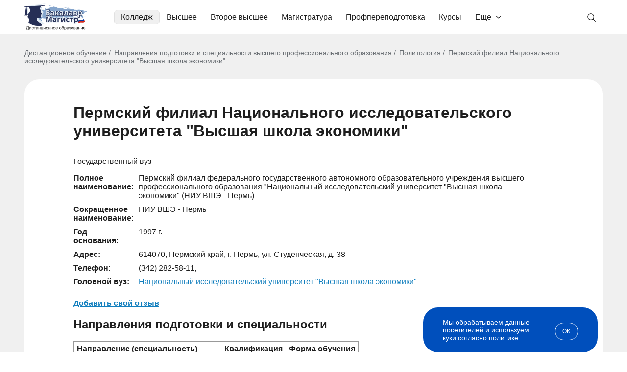

--- FILE ---
content_type: text/html; charset=windows-1251
request_url: https://bakalavr-magistr.ru/vuz/university/1896
body_size: 59131
content:
<!doctype html>
<html lang="ru">
    <head>
        <meta charset="windows-1251">
        <meta name="viewport" content="width=device-width, user-scalable=no, initial-scale=1.0, maximum-scale=1.0, minimum-scale=1.0">
        <meta http-equiv="X-UA-Compatible" content="ie=edge">
        <meta name="description" content="Пермский филиал Национального исследовательского университета «Высшая школа экономики»: адрес, телефон и список специальностей вуза. Выбрать высшее учебное заведение по направлению подготовки.">
                <title>Пермский филиал Национального исследовательского университета "Высшая школа экономики": выбрать вуз, подать заявку на дистанционное обучение</title>
                    <link rel="canonical" href="https://bakalavr-magistr.ru/vuz/university/1896">
                            <style type="text/css">
                body { font-family: "Arial", sans-serif; font-size: 16px; font-style: normal; font-weight: 400; line-height: normal; color: #1E1E1E; margin: 0; padding: 0; } *{ box-sizing: border-box; } a { color: #004FBC; } .container { max-width: 1210px; margin: 0 auto; padding: 0 15px; } .main{ background-color: #F0F0F0; padding: 30px 0 35px; } .header { padding: 0; } .header-row{ display: flex; flex-wrap: wrap; align-items: center; position: relative; } .link-logo{ margin-right: 25px; } .link-logo img { width: 128px; height: 55px; margin-top: 2px; } .header-menu{ margin-top: 20px; margin-left: 30px; } .blog .header-menu { display: none; order: 5; margin: 12px 0 -8px -13px; } .header-menu>ul { padding: 0; margin: 0; display: flex; /* align-items: center; */ list-style: none; } .header-menu>ul>li{ cursor: pointer; transition: .3s; padding-bottom: 20px; } .header-menu>ul>li>a{ padding: 0 7px; color: #1E1E1E; text-decoration: none; position: relative; left: 0; display: block; border-radius: 7px; border: solid 0.5px #fff; padding: 5px 13px; } .header-menu>ul>li.active>a, .header-menu>ul>li:hover>a{ background-color: #F0F0F0; border: solid 0.5px #E1E1E1; } .dprdown-menu-ov{ position: absolute; width: 100%; left: 0; right: 0; z-index: 20; max-width: 1180px; margin: 6px auto 0; padding: 0 0; display: none; } .dprdown-menu{ position: relative; background-color: #fff; border-radius: 20px; padding: 40px; border-top: 1px solid #E1E1E1; box-shadow: 7px 12px 22px 0px #79797926; cursor: default; } .dm-3-col ul { list-style-type: none; margin: 0; padding: 0; } .dm-3-col li { padding:5px 10px 5px 0; font-weight: bold; display: inline-block; width: 33%; vertical-align: top; } .dm-3-col li:nth-of-type(1n+16){ display: none; } .dm-3-col.open li:nth-of-type(1n+16){ display: inline-block; } .dm-3-col li.sub { font-weight: normal; } .dm-3-col a { color: #1E1E1E; text-decoration: none; } .dprdown-menu-lt-cont { grid-area: 1/2; grid-row: span 5; } .dprdown-menu-lt { display: grid; grid-template-columns: 15% 78%; grid-template-rows: auto auto; grid-auto-flow: column; justify-content: space-between; cursor: pointer; } .has-dprdown.portal { position: relative; } .has-dprdown.portal > a { padding-right: 33px !important; background-image: url("data:image/svg+xml,%3Csvg width='10' height='6' viewBox='0 0 10 6' fill='none' xmlns='http://www.w3.org/2000/svg'%3E%3Cpath fill-rule='evenodd' clip-rule='evenodd' d='M9.80113 1.52051L5.48011 5.32491C5.21495 5.55836 4.78505 5.55836 4.51989 5.32491L0.19887 1.52051C-0.0662899 1.28706 -0.0662899 0.908549 0.19887 0.675092C0.464029 0.441636 0.893937 0.441636 1.1591 0.675092L4.60226 3.70659H5.39774L8.8409 0.675092C9.10606 0.441636 9.53597 0.441636 9.80113 0.675092C10.0663 0.908549 10.0663 1.28706 9.80113 1.52051Z' fill='%231E1E1E'/%3E%3C/svg%3E%0A"); background-repeat: no-repeat; background-position: right 13px center; } .has-dprdown.portal .dprdown-menu-ov { right: auto; width: auto; left: -6px; } .has-dprdown.portal .dprdown-menu { border-radius: 10px; padding: 10px; white-space: nowrap; } .has-dprdown.portal .dprdown-menu-lt { display: block; } .dprdown-menu-lt:before { content: ''; position: absolute; left: 257px; top: 40px; height: calc(100% - 80px); width: 1px; background-color: #E1E1E1; } .has-dprdown.portal .dprdown-menu-lt:before { content: none; } .dprdown-menu-lt-title { margin-bottom: 8px; background-image: url("data:image/svg+xml,%3Csvg width='5' height='11' viewBox='0 0 5 11' fill='none' xmlns='http://www.w3.org/2000/svg'%3E%3Cpath fill-rule='evenodd' clip-rule='evenodd' d='M1.02051 0.698869L4.82491 5.01989C5.05836 5.28505 5.05836 5.71495 4.82491 5.98011L1.02051 10.3011C0.787057 10.5663 0.408549 10.5663 0.175092 10.3011C-0.0583641 10.036 -0.0583641 9.60606 0.175092 9.3409L3.20659 5.89774V5.10226L0.175092 1.6591C-0.0583641 1.39394 -0.0583641 0.964029 0.175092 0.698869C0.408549 0.43371 0.787057 0.43371 1.02051 0.698869Z' fill='%23686868'/%3E%3C/svg%3E%0A"); background-repeat: no-repeat; background-position: right 20px center; cursor: pointer; border-radius: 7px; border: solid 0.5px #fff; } .has-dprdown.portal .dprdown-menu-lt-title { background-image: none; margin-bottom: 3px; } .dprdown-menu-lt-title a { color: #1E1E1E; text-decoration: none; display: block; padding: 5px 10px; } .dprdown-menu-lt-title:hover, .dprdown-menu-lt-title.active { background-color: #F0F0F0; border: solid 0.5px #E1E1E1; transition: .3s; } .dprdown-menu-lt-cont{ padding: 0 0 30px 27px; } .dprdown-menu-lt-cont ul{ list-style: none; margin: 0; padding: 0; cursor: pointer; display: inline-block; } .dprdown-menu-lt-cont ul li{ font-size: 16px; font-style: normal; font-weight: 400; line-height: normal; color: #1E1E1E; margin-bottom: 8px; border-radius: 7px; border: solid 0.5px #fff; } .dprdown-menu-lt-cont ul li:hover, .dprdown-menu-lt-cont ul li.active { background-color: #F0F0F0; border: solid 0.5px #E1E1E1; transition: .3s; } .dprdown-menu-lt-cont ul li a{ color: #1E1E1E; text-decoration: none; display: block; padding: 5px 10px; } .dprdown-menu-lt-cont ul li a img.icon, .search-box-sug-cont ul li a img.icon { margin-right: 10px; vertical-align: bottom; height: 20px; } .dprdown-menu-lt-cont ul li a .logo-wrap, .search-box-sug-cont ul li a .logo-wrap { width: 20px; height: 20px; margin-right: 10px; display: inline-flex; vertical-align: bottom; justify-content: center; align-items: center; } .search-box-sug-cont ul li a .logo-wrap { margin-right: 6px; } .dprdown-menu-lt-cont ul li a img.logo, .search-box-sug-cont ul li a img.logo { max-width: 100%; max-height: 100%; mix-blend-mode: multiply; } .dprdown-menu-lt-btn { max-width: 370px; margin-top: 15px; } .dm-3-col .dprdown-menu-lt-btn { margin-top: 25px; } .dm-3-col .dprdown-menu-lt-btn .btn-base-1:after { transform: rotate(90deg); } .dm-3-col.open .dprdown-menu-lt-btn .btn-base-1:after { transform: rotate(-90deg); } .dprdown-menu-lt-btn .resp-btn { margin: -42px 0 0 400px; display: block; position: absolute; } [data-tab-content] { display: none; } .active[data-tab-content] { display: block; } .search-box{ display: flex; position: relative; align-items: center; } .search-block + .overlay { display: none; position: fixed; width: 100%; height: 100%; background: #000; opacity: 0.7; left: 0; top: 0; z-index: 2; } .inp-box { flex: 1; } .header-search { display: none; margin: 10px 0 15px; background: #F0F0F0; border-radius: 10px; border: solid 1px #E1E1E1; position: relative; z-index: 3; } .header-search.visible { display: block; } .blog .header-search.visible { display: none; } .header-search .level-select { padding: 0 18px; } .header-search-inp{ -webkit-appearance: none; -moz-appearance: none; appearance: none; background-color: #F0F0F0; border: 0; border-radius: 0 8px 8px 0; display: block; font-size: 16px; height: 58px; padding: 0 40px 1px 50px; width: 100%; color: #1E1E1E; outline: none; background-position: 15px center; } .header-search-inp::placeholder{ color: #686868; } .header-search .header-search-inp:focus{ outline: solid 1px #AFB1B5; background-color: #F5F5F5; } .header-search-btn button{ align-items: center; border: solid 1px #E1E1E1; border-radius: 7px; background-color: #FFF; color: #686868; display: flex; flex-direction: column; height: 34px; justify-content: center; padding: 0; right: 0; top: 0; transition: .3s; width: 140px; cursor: pointer; margin: 0 18px; font-size:16px; } .lupa { background-image: url("data:image/svg+xml;charset=UTF-8,%3csvg width='20' height='20' viewBox='0 0 20 20' fill='none' xmlns='http://www.w3.org/2000/svg'%3e%3cpath d='M13.4049 12.5C14.4361 11.2755 15.0011 9.72584 15 8.125C15 6.76526 14.5968 5.43605 13.8414 4.30546C13.0859 3.17487 12.0122 2.29368 10.756 1.77333C9.49971 1.25298 8.11738 1.11683 6.78376 1.3821C5.45014 1.64738 4.22513 2.30216 3.26364 3.26364C2.30216 4.22513 1.64738 5.45014 1.3821 6.78376C1.11683 8.11738 1.25298 9.49971 1.77333 10.756C2.29368 12.0122 3.17487 13.0859 4.30546 13.8414C5.43605 14.5968 6.76526 15 8.125 15C9.72584 15.0011 11.2755 14.4361 12.5 13.4049L17.2412 18.125L18.125 17.2412L13.4049 12.5ZM8.125 13.75C7.01248 13.75 5.92495 13.4201 4.99992 12.802C4.07489 12.1839 3.35392 11.3054 2.92818 10.2776C2.50244 9.24976 2.39104 8.11876 2.60809 7.02762C2.82513 5.93648 3.36086 4.9342 4.14753 4.14753C4.9342 3.36086 5.93648 2.82513 7.02762 2.60809C8.11876 2.39104 9.24976 2.50244 10.2776 2.92818C11.3054 3.35392 12.1839 4.07489 12.802 4.99992C13.4201 5.92495 13.75 7.01248 13.75 8.125C13.7483 9.61634 13.1552 11.0461 12.1007 12.1007C11.0461 13.1552 9.61634 13.7483 8.125 13.75Z' fill='%231E1E1E'/%3e%3c/svg%3e "); background-repeat: no-repeat; } .lupa-gray { background-image: url("data:image/svg+xml,%3Csvg width='24' height='24' viewBox='0 0 24 24' fill='none' xmlns='http://www.w3.org/2000/svg'%3E%3Cpath d='M21.7492 20.6894L16.0851 15.0253C17.4462 13.3913 18.1249 11.2955 17.98 9.17387C17.8352 7.05224 16.878 5.06812 15.3075 3.63426C13.737 2.20041 11.6742 1.42721 9.54821 1.47552C7.42218 1.52384 5.39663 2.38993 3.89292 3.89365C2.3892 5.39736 1.5231 7.42292 1.47479 9.54894C1.42648 11.675 2.19967 13.7378 3.63353 15.3082C5.06738 16.8787 7.05151 17.8359 9.17314 17.9808C11.2948 18.1256 13.3906 17.4469 15.0246 16.0859L20.6886 21.7499L21.7492 20.6894ZM2.9992 9.74993C2.9992 8.41491 3.39508 7.10987 4.13678 5.99983C4.87848 4.8898 5.93269 4.02464 7.16609 3.51375C8.39949 3.00285 9.75669 2.86918 11.0661 3.12963C12.3754 3.39008 13.5782 4.03296 14.5222 4.97696C15.4662 5.92097 16.1091 7.1237 16.3695 8.43307C16.63 9.74245 16.4963 11.0996 15.9854 12.333C15.4745 13.5664 14.6093 14.6207 13.4993 15.3624C12.3893 16.1041 11.0842 16.4999 9.7492 16.4999C7.9596 16.4979 6.24386 15.7862 4.97842 14.5207C3.71298 13.2553 3.00119 11.5395 2.9992 9.74993Z' fill='%23686868'/%3E%3C/svg%3E"); background-repeat: no-repeat; } #header_search_icon { position: absolute; background-position: left 12px center; width: 45px; height: 41px; right: 0; top: 15px; cursor: pointer; border: solid 1px #fff; border-radius: 5px; } #header_search_icon:hover, #header_search_icon.open { border: solid 1px #E1E1E1; background-color: #F0F0F0; } .blog #header_search_icon { display: none; } .search_cross { position: absolute; width: 30px; height: 30px; text-align: center; font-size: 24px; cursor: pointer; right: 185px; top: 13px; display: none; } .search_cross:before{ content: ''; display: block; width: 15px; height: 1px; background: #1E1E1E; position: absolute; left: 8px; top: 15px; transform: rotate(45deg); } .search_cross:after{ content: ''; display: block; width: 1px; height: 15px; background: #1E1E1E; position: absolute; left: 15px; top: 8px; transform: rotate(45deg); } .search-box-sug{ display: none; position: absolute; left: -1px; padding: 20px; border-radius: 10px; border: solid 1px #E1E1E1; background-color: #fff; top: 64px; width: calc(100% + 2px); z-index: 2; box-shadow: 0px 10px 20px 0px #7979791A; } .search-block.opened .search-box-sug { display: block; } .search-block.opened + .overlay { display: block; } .blog .search-block.opened + .overlay { display: none; } .search-results, .search-not-found-wrap { max-height: 650px; overflow-y: auto; } .search-box-sug .close { position: absolute; right: 0; top: 5px; cursor: pointer; width: 30px; height: 30px; font-size: 24px; text-align: center; } .search-box-sug-subtitle{ color :#AFB1B5; font-size: 16px; line-height: normal; margin: 0 0 10px; } .search-box-sug-cont{ color: #1E1E1E; font-size: 16px; font-weight: 400; } .search-box-sug-cont ul{ list-style: none; margin: 0; padding: 0; } .search-box-sug-cont ul li{ margin: 0; } .search-box-sug-cont ul li a{ color: inherit; text-decoration: none; display: flex; padding: 5px 8px; border: solid 0.5px #fff; border-radius: 7px; } .search-box-sug-cont ul li a:hover{ border: solid 0.5px #E1E1E1; background-color: #F0F0F0; } .search-box-sug-cont ul li:nth-of-type(1n+11) { display: none; } .search-box-sug-cont ul.expanded li:nth-of-type(1n+11) { display: list-item; } .search-box-sug-cont ul:has(li:nth-of-type(1n+11)) + .search-box-sug-lnl-all { display: inline-block; } .search-box-sug-cont ul li .lupa-gray { width: 20px; height: 20px; background-size: contain; margin-right: 6px; display: inline-block; } .search-box-sug-cont ul li a span.add-info { color: #AFB1B5; } .search-box-sug-cont ul li a > span:nth-of-type(2) { width: calc(100% - 20px); } .search-box-sug-lnl-all{ color: #004FBC; font-size: 14px; text-decoration: none; display: none; padding: 8px 17px 0 10px; background: url("data:image/svg+xml,%3Csvg width='5' height='11' viewBox='0 0 5 11' fill='none' xmlns='http://www.w3.org/2000/svg'%3E%3Cpath fill-rule='evenodd' clip-rule='evenodd' d='M1.02051 0.698869L4.82491 5.01989C5.05836 5.28505 5.05836 5.71495 4.82491 5.98011L1.02051 10.3011C0.787057 10.5663 0.408549 10.5663 0.175092 10.3011C-0.0583641 10.036 -0.0583641 9.60606 0.175092 9.3409L3.20659 5.89774V5.10226L0.175092 1.6591C-0.0583641 1.39394 -0.0583641 0.964029 0.175092 0.698869C0.408549 0.43371 0.787057 0.43371 1.02051 0.698869Z' fill='%23004FBC'/%3E%3C/svg%3E%0A") right bottom 3px no-repeat; } .search-box-sug-lnl-all:hover{ text-decoration: underline; } .search-box-sug-item { margin: 0 0 24px; } .search-box-sug-item:last-child { margin: 0; } .search-not-found { display: flex; align-items: center; margin: 15px 40px 30px; } .search-not-found .left { width: calc(100% - 530px); text-align: center; font-size: 24px; font-weight: bold; color: #686868; } .search-not-found .left .lupa-gray { display: inline-block; background-size: contain; background-position: center center; opacity: 0.1; width: 270px; height: 270px; } .search-not-found .right { width: 530px; padding-right: 50px; } .search-not-found .prg-fdb-form-check { color: #686868; font-size: 12px; } .search-not-found .prg-fdb-form-check a { color: #686868; } .search-not-found input.form-el { border: solid 1px #E1E1E1; } .search-not-found .right .title { font-size: 24px; font-weight: bold; margin: 0 0 15px; } .search-not-found .right .subtitle { color: #686868; margin: 0 0 25px; } .search-not-found .form-view-2 .prg-fdb-form-btn .btn-base-2 { padding: 17px; font-size: 18px; } .search-not-found .bonus { display: none; } .search-not-found .form-success { font-weight: bold; } .btn-base{ transition: .3s; text-decoration: none; cursor: pointer; } .btn-base-1{ color: #004FBC; text-align: center; font-family: 'Arial'; font-size: 16px; font-style: normal; font-weight: 400; line-height: 20px; border-radius: 30px; background-color: transparent; border: 1px solid #004FBC; padding: 9px 20px; display: inline-block; width: 100%; position: relative; } .btn-base-1:after{ content: ''; display: inline-block; background-image: url("data:image/svg+xml;charset=UTF-8,%3csvg width='15' height='10' viewBox='0 0 15 10' fill='none' xmlns='http://www.w3.org/2000/svg'%3e%3cpath d='M8.8 0.7L12.6 4.5H0.5L0.5 5.5H12.6L8.8 9.3L9.5 10L14.5 5L9.5 0L8.8 0.7Z' fill='%231E1E1E'/%3e%3c/svg%3e "); background-repeat: no-repeat; background-position: 100% center; width: 15px; height: 10px; margin-left: 10px; } .btn-base-1.left-arrow { padding-left: 45px; } .btn-base-1.left-arrow:after { position: absolute; left:20px; top:14px; transform: rotate(180deg); display: block; margin-left: 0; } .btn-base-1:hover, .btn-base-1.hover{ color: #ffffff; border: 1px solid #004FBC; background-color: #004FBC; } .btn-base-1:hover:after, .btn-base-1.hover:after{ background-image: url("data:image/svg+xml;charset=UTF-8,%3csvg width='15' height='10' viewBox='0 0 15 10' fill='none' xmlns='http://www.w3.org/2000/svg'%3e%3cpath d='M8.8 0.7L12.6 4.5H0.5L0.5 5.5H12.6L8.8 9.3L9.5 10L14.5 5L9.5 0L8.8 0.7Z' fill='%23ffffff'/%3e%3c/svg%3e "); } .btn-base-1.btn-base-dt:after{ background-image: url("data:image/svg+xml;charset=UTF-8,%3csvg width='10' height='14' viewBox='0 0 10 14' fill='none' xmlns='http://www.w3.org/2000/svg'%3e%3cpath d='M9.3 8.3L5.5 12.1L5.5 0L4.5 0L4.5 12.1L0.7 8.3L0 9L5 14L10 9L9.3 8.3Z' fill='%231E1E1E'/%3e%3c/svg%3e "); width: 10px; height: 14px; } .btn-base-1.btn-base-dt:hover:after{ background-image: url("data:image/svg+xml;charset=UTF-8,%3csvg width='10' height='14' viewBox='0 0 10 14' fill='none' xmlns='http://www.w3.org/2000/svg'%3e%3cpath d='M9.3 8.3L5.5 12.1L5.5 0L4.5 0L4.5 12.1L0.7 8.3L0 9L5 14L10 9L9.3 8.3Z' fill='%23ffffff'/%3e%3c/svg%3e "); } .btn-base-1.btn-base-dt.expanded:after{ transform: rotate(180deg); } .btn-arrow-down:after{ content: ''; position: absolute; background-image: url("data:image/svg+xml;charset=UTF-8,%3csvg width='10' height='14' viewBox='0 0 10 14' fill='none' xmlns='http://www.w3.org/2000/svg'%3e%3cpath d='M9.3 8.3L5.5 12.1L5.5 0L4.5 0L4.5 12.1L0.7 8.3L0 9L5 14L10 9L9.3 8.3Z' fill='%231E1E1E'/%3e%3c/svg%3e "); background-repeat: no-repeat; background-position: center center; background-size: contain; width: 10px; height: 14px; } .btn-arrow-down.expanded:after{ transform: rotate(180deg); } .btn-base-2{ border-radius: 10px; background-color: #C40023; color: #FFF; font-family: 'Arial'; font-size: 16px; font-style: normal; font-weight: 400; line-height: 24px; border: 1px solid transparent; display: inline-block; padding: 15px; border-radius: 10px; } a.btn-base-2 { text-align: center; } .btn-base-2:hover{ border: 1px solid #C40023; background-color: #FFF; color: #C40023; } .btn-base-3{ background-color: #021E44; color: #FFF; font-family: 'Arial'; font-size: 16px; font-style: normal; font-weight: 400; line-height: 24px; border: 1px solid transparent; display: inline-block; padding: 15px; border-radius: 10px; text-align: center; } .btn-base-3:hover{ background-color: #3D8B36; } .btn-base-4{ text-align: center; line-height: 24px; background-color: transparent; display: inline-block; border-radius: 10px; border: solid 1px #021E44; color: #021E44; padding: 17px 35px; font-size: 16px; min-width: 280px; } .btn-base-4:hover { color: #fff; background-color: #021E44; } .btn-base-5{ border-radius: 10px; background-color: #004FBC; color: #fff; font-size: 14px; font-weight: bold; padding: 13px 45px; border: 0; display: inline-block; text-align: center; } .btn-base-5:hover { background-color: #0C60D7; } .breadcrm-over{ } .breadcrm-list ul{ color: #696E73; font-size: 14px; font-weight: 400; padding: 0; margin: 0; list-style: none; } .breadcrm-list ul li{ display: inline; margin: 0; padding: 0; } .breadcrm-list ul li:before { content: "/"; margin: 0 7px 0 0; } .breadcrm-list ul li:first-child:before { content: none; } .breadcrm-list ul li a{ color: inherit; text-decoration: underline; } .breadcrm-list ul li a:hover{ text-decoration: none; } .header-burg{ display: none; } .header-burg-el{ } .title-2{ color: #000; font-size: 36px; line-height: 42px; font-weight: 700; margin: 0 0 30px; } .swiper-btn-next, .swiper-btn-prev { position: absolute; cursor: pointer; display: flex; align-items: center; justify-content: center; top: 0; margin: auto; bottom: 0; background-image: url("data:image/svg+xml;charset=UTF-8,%3csvg width='18' height='30' viewBox='0 0 18 30' fill='none' xmlns='http://www.w3.org/2000/svg'%3e%3cpath d='M16.8283 16.4142C17.6093 15.6332 17.6093 14.3668 16.8283 13.5858L4.10035 0.857864C3.31931 0.0768156 2.05298 0.0768156 1.27193 0.857864C0.490878 1.63891 0.490878 2.90524 1.27193 3.68629L12.5856 15L1.27193 26.3137C0.490878 27.0948 0.490878 28.3611 1.27193 29.1421C2.05298 29.9232 3.31931 29.9232 4.10035 29.1421L16.8283 16.4142ZM14.4141 17H15.4141V13H14.4141V17Z' fill='%23004FBC'/%3e%3c/svg%3e "); background-repeat: no-repeat; background-position: center; width: 18px; height: 30px; z-index: 2; } .swiper-btn-next{ right: 0; } .swiper-btn-prev{ transform: rotate(180deg); left: 0; } .zoom{ position: relative; display: inline-block; } .zoom:before{ content: ''; position: absolute; left: 0; right: 0; top: 0; bottom: 0; margin: auto; background-color: rgba(24, 24, 24, 0.5); box-shadow: 0px 4px 4px rgb(0 0 0 / 25%); width: 41px; height: 41px; background-size: 14px; border-radius: 50%; background-image: url("data:image/svg+xml;charset=UTF-8, %3csvg width='25' height='25' viewBox='0 0 25 25' fill='none' xmlns='http://www.w3.org/2000/svg'%3e%3cpath d='M10.7644 21.3429C13.1117 21.3424 15.3914 20.5566 17.2404 19.1107L23.0539 29.9239L24.9239 23.054L19.1104 20.2408C20.5571 15.3917 21.3434 13.1116 21.344 10.7638C21.344 4.93083 16.5977 0.184814 10.7644 0.184814C4.93108 0.184814 0.184814 4.93083 0.184814 10.7638C0.184814 16.5968 4.93108 21.3429 10.7644 21.3429ZM10.7644 2.82957C15.1404 2.82957 18.6991 6.38809 18.6991 10.7638C18.6991 15.1396 15.1404 18.6981 10.7644 18.6981C6.38842 18.6981 2.82971 15.1396 2.82971 10.7638C2.82971 6.38809 6.38842 2.82957 10.7644 2.82957Z' fill='%23ffffff'/%3e%3c/svg%3e "); background-repeat: no-repeat; background-position: center; } .zoom:hover:before { background-color: rgba(24, 24, 24, 0.75); } .arr-next, .arr-prev{ width: 18px; height: 30px; position: absolute; background-image: url("data:image/svg+xml;charset=UTF-8,%3csvg width='18' height='30' viewBox='0 0 18 30' fill='none' xmlns='http://www.w3.org/2000/svg'%3e%3cpath d='M16.8283 16.4142C17.6093 15.6332 17.6093 14.3668 16.8283 13.5858L4.10035 0.857864C3.31931 0.0768156 2.05298 0.0768156 1.27193 0.857864C0.490878 1.63891 0.490878 2.90524 1.27193 3.68629L12.5856 15L1.27193 26.3137C0.490878 27.0948 0.490878 28.3611 1.27193 29.1421C2.05298 29.9232 3.31931 29.9232 4.10035 29.1421L16.8283 16.4142ZM14.4141 17H15.4141V13H14.4141V17Z' fill='%23004FBC'/%3e%3c/svg%3e "); background-repeat: no-repeat; background-position: center; top: 35px; cursor: pointer; } .arr-next{ right: 0; } .sl-arrow.slick-disabled { opacity: 0.3; cursor: default; } .arr-prev{ left: 0; transform: rotate(180deg); } .mob-menu-bottom{ display: none; } .menu-spec > ul > li:nth-of-type(1n+6) { display: none; } .menu-spec.with-profiles > ul > li:nth-of-type(1n+6) { display: list-item; } .menu-spec.with-profiles .dprdown-menu-lt-btn { display: none; } .menu-spec.expanded > ul > li:nth-of-type(1n+6) { display: list-item !important; } .menu-spec.expanded > ul { column-count: 3; } .menu-spec.expanded > ul > li { break-inside: avoid-column; } .menu-spec.with-profiles { position: relative; } .menu-spec.with-profiles > ul { width: 360px; max-height: 320px; overflow-y: auto; padding-right: 30px; } .menu-spec.with-profiles ul::-webkit-scrollbar { background-color: #f5f5f5; border-radius: 10px; width: 7px; height: 2px; } .menu-spec.with-profiles ul::-webkit-scrollbar-thumb { background-color: #ccc; border-radius: 10px; } .menu-spec.with-profiles > ul > li > ul { width: 418px; position: absolute; top: 0; left: 440px; display: none; padding-left: 20px; max-height: 320px; overflow-y: auto; } .menu-spec.with-profiles > ul > li.active > ul { display: block; } .menu-spec.with-profiles > ul > li.active:before { content: ''; position: absolute; right: 448px; top: 0; height: 100%; width: 1px; background-color: #E1E1E1; } .small-info-block { background: #fff url(/img/new/icon-portal.svg) right 25px center no-repeat; border-radius: 20px; padding: 23px 70px 23px 25px; font-size: 14px; color: #021E44; margin-top: 6px; display: inline-block; } .higher .small-info-block { color: #004FBC; font-size: 16px; background-size: auto 31px; padding: 21px 70px 21px 21px; background-position: right 21px center; line-height: 19px; } .icon-student { background-image: url(/img/new/icon-student.svg); padding-left: 28px !important; } .icon-computer { background-image: url(/img/new/icon-computer.svg); } .icon-diploma { background-image: url(/img/new/icon-diploma.svg); } .icon-document { background-image: url(/img/new/icon-document.svg); } .higher .icon-student { background-image: url(/img/new/icon-student-green.svg); } .higher .icon-computer { background-image: url(/img/new/icon-computer-green.svg); } .dpo .ctg-ec-cmn .distant.icon-computer, .spo .ctg-ec-cmn .distant.icon-computer { background-image: url(/img/new/icon-computer-white.svg); } .higher .icon-diploma { background-image: url(/img/new/icon-diploma-green.svg); } .higher .icon-document { background-image: url(/img/new/icon-document-green.svg); } .pg-pag{ padding: 30px 0; } .pg-pag ul{ display: flex; justify-content: center; list-style: none; padding: 0; margin: 0; } .pg-pag ul li{ color: #686868; font-size: 16px; margin: 0 10px; } .pg-pag ul li a{ color: #686868; text-decoration: none; } .pg-pag ul li a:hover{ text-decoration: underline; } .pg-pag .b { font-weight: bold; } [data-show-target], .hidden-part-item { display: none; } .common-tabs { width: 100%; } .common-tabs .tabs { display: flex; } .common-tabs .tabs span { display: block; width: 100%; cursor: pointer; } .common-tabs .tab-content { display: none; } .common-tabs .tab-content:first-child { display: block; } .common-tabs .tab-content .tab-title { display: none; } .fo7 .fancybox-is-open .fancybox-bg { opacity: .7; } .menu-lev2-back { display: none; } .title-distant { margin: 50px 0 40px; font-size: 32px; } .inf-lbl-hv{ display: none; padding-top: 20px; position: absolute; right: 0; width: 255px; top: auto; left: 50%; transform: translate(-50%,0); } .inf-lbl-hv-inner{ background-color: #EBF6FF; color: #004FBC; font-size: 14px; line-height: 16px; padding: 17px 20px; border-radius: 10px; text-align: left; } .inf-lbl-hv-inner:before { background-color: #EBF6FF; content: ""; height: 23px; left: 0; right: 0; position: absolute; top: 7px; transform: rotate(45deg); width: 23px; margin: auto; } .running-line { overflow: hidden; white-space: nowrap; } .running-line div.run { display: inline-block; } .running-line.run-only-mob div.running { display: none; } .study-effect { margin: 30px 0; border-radius: 10px; background: #021E44; color: #fff; padding: 30px; display: flex; justify-content: space-between; width: 100%; } .cont-levelNew .study-effect, .cont-profession .study-effect { margin-top: 50px; } .spo .cont-speciality .study-effect { margin-top: 0; } .study-effect .title, .articles-list .study-effect .title { font-size: 26px; font-weight: bold; margin-bottom: 11px; } .study-effect .subtitle { margin-bottom: 18px; } .study-effect .btn-base { padding: 10px 30px 12px; } .study-effect .btn-base svg { width: 22px; height: 18px; vertical-align: bottom; margin-right: 5px; } .study-effect .right { width: 118px; height: 118px; background: #FFFFFF1A; border-radius: 59px; display: flex; justify-content: center; align-items: center; } .study-effect .right svg { width: 64px; height: 53px; margin-right: 8px; } .study-effect.faster .no-desc { display: none; } .study-effect.faster .subtitle { max-width: 600px; } .study-effect.popup { flex-direction: column; padding: 20px 50px 30px; margin: 0; } .study-effect.popup .title { font-size: 32px; margin-bottom: 20px; } .study-effect.popup .subtitle { font-size: 18px; margin-bottom: 20px; line-height: 1.3; } .study-effect.popup .btn-base-5 { font-size: 14px; margin: 28px auto 5px; width: 230px; display: block; } .study-effect.popup .right { order: -1; width: 85px; height: 85px; border-radius: 50px; margin-bottom: 20px; margin-left: -10px; } .study-effect.popup .right svg { width: 46px; height: 38px; margin-right: 6px; margin-top: 3px; } .pop-ask.on-leave, .fancybox-content.pop-ask.on-leave, .pop-ask.custom, .fancybox-content.pop-ask.custom { display: none; border-radius: 0; background: transparent; padding: 0; } .pop-ask .study-effect { margin: 0; } .pop-ask .study-effect .right { flex-shrink: 0; } .prof-test { border-radius: 10px; border: solid 1px #E1E1E1; width: 780px; margin: 10px auto; display: flex; } .prof-test .left { background: #fff; padding: 20px; width: calc(100% - 276px); border-radius: 10px 0 0 10px; } .prof-test .title { font-size: 26px; font-weight: bold; margin-bottom: 11px; letter-spacing: -0.03em; } .prof-test .subtitle { color: #686868; margin-bottom: 18px; } .prof-test .right { width: 276px; background-size: cover; background-position: center center; border-radius: 0 10px 10px 0; } .prof-test.var-1 .right { background-image: url(/img/new/prof-test-var-1.jpg); } .prof-test.var-2 .right { background-image: url(/img/new/prof-test-var-2.jpg); } .portal-bm { margin: 60px 0; border-radius: 20px; padding: 20px; background: #E8E8E8; border: solid 1px #DFDFDF; box-shadow: 0px 0px 8px 2px #E0E0E0 inset; display: flex; justify-content: space-between; align-items: center; } .higher .cont-speciality .portal-bm, .ctg-ec-cmn-list .portal-bm { margin: 10px 0; } .portal-bm .logo { border-radius: 10px; padding: 23px 28px; background: #fff; width: 321px; } .portal-bm .right { width: calc(100% - 351px); } .portal-bm .title { font-size: 30px; font-weight: bold; margin-bottom: 12px; } .portal-bm .text { color: #000; line-height: 1.15; } .portal-bm .text p { margin: 0; } @media (min-width: 1201px) { .header-menu ul>li:hover .dprdown-menu-ov{ display: block; } } @media (max-width: 1200px) { .header-search { position: fixed; background: #F5F5F5; width: 100%; height: 100%; left: 0; top: 0; padding: 10px 16px 0; z-index: 2; margin: 0; border-radius: 0; border: none; } .blog .header-search.visible { display: block; } .header-search-btn{ order: -1; position: relative; } .header-search-btn button{ position: absolute; left: -3px; top: 0; background: url("data:image/svg+xml,%3Csvg width='27' height='23' viewBox='0 0 27 23' fill='none' xmlns='http://www.w3.org/2000/svg'%3E%3Cpath d='M11.3125 22.4375L12.8547 20.8953L4.56406 12.5938H26.625V10.4062H4.56406L12.8547 2.10469L11.3125 0.5625L0.375 11.5L11.3125 22.4375Z' fill='%23686868'/%3E%3C/svg%3E%0A") center center no-repeat; width: 36px; height: 36px; border: 0; border-radius: 0; background-color: transparent; overflow: hidden; color: transparent; margin: 0; } #header_search_icon { position: absolute; background-position: center center; width: 40px; height: 40px; right: 50px; top: 9px; } .blog #header_search_icon { display: block; } .search_cross { right: 10px; top: 57px; } .header-search-inp { padding: 0 38px 0 50px; background-color: #fff; outline: solid 1px #E1E1E1; border-radius: 8px; } .header-search-inp::placeholder{ color: #686868; } .header-search .header-search-inp:focus { outline: solid 1px #AFB1B5; background-color: #fff; } .header-search-inp.lupa { background-image:none; } .search-box { height: 100%; align-items: flex-start; flex-direction: column; } .inp-box { width: 100%; } .header-search .level-select { padding: 2px 0 8px 48px; } .blog .header-search .level-select { visibility: hidden; } .search-box-sug{ padding: 20px; border-radius: 10px; height: calc(100% - 124px); top: 108px; } .search-block.opened + .overlay { display: none; } .search-results, .search-not-found-wrap { max-height: 100%; } .search-box-sug .close { display: none; } .search-box-sug-subtitle{ font-size: 14px; } .search-box-sug-cont ul li a{ padding: 5px; } .search-box-sug-cont ul li a span.add-info { font-size: 14px; } .search-not-found { margin: 15px 5px; } .search-not-found .left { display: none; } .search-not-found .right { width: 100%; padding: 0; } .search-not-found .right .title { font-size: 20px; text-align: center; } .search-not-found .right .subtitle { text-align: center; } .search-not-found .form-view-2 .prg-fdb-form-btn .btn-base-2 { padding: 12px; font-size: 16px; } .header-burg{ display: flex; align-items: center; width: 30px; height: 18px; position: relative; margin: 0 0 0 auto; } .header-burg-el { display:block; width:30px; height:2px; border-radius:3px; background-color: #1E1E1E; transition: all .5s ease-in-out; } .header-burg-el::before, .header-burg-el::after { content:""; width:30px; height:2px; position:absolute; left:0; background-color: #1E1E1E; border-radius:3px; transition: all .5s ease-in-out; } .header-burg-el::before { transform:translateY(-8px) } .header-burg-el::after { transform:translateY(8px) } .show-nav .header-burg-el { width:0; background:transparent; } .show-nav .header-burg-el::before { transform:rotate(45deg); } .show-nav .header-burg-el::after { transform:rotate(-45deg); } .header-menu{ opacity: 0; overflow: auto; padding: 0 16px 16px; border-top: solid 10px #f5f5f5; position: fixed; visibility: hidden; width: 100%; z-index: 3; background-color: #f5f5f5; left: 0; margin: 0; right: 0; top: 70px; height: calc(100% - 70px); display: flex; flex-direction: column; } .blog .header-menu { display: flex; margin: 0; } .header-menu.lev2-opened { overflow: inherit; } .show-nav .header-menu{ opacity: 1; transform: scaleY(1); visibility: visible; } .header { padding: 10px 0 6px; } .link-logo img { width: 135px; height: 50px; } .header-menu>ul { display: block; border-radius: 10px; border: 1px solid #E1E1E1; background-color: #fff; padding: 10px 0; } .title-2 { font-size: 26px; line-height: 32px; margin: 0 0 20px; } .dprdown-menu-ov { position: relative; padding: 0; margin-top: 0; } .dprdown-menu-lt { display: block; } .dprdown-menu-lt:before{ content: none; } .header-menu>ul>li { display: block; padding: 0; } .has-dprdown.portal > a { display: none; } .has-dprdown.portal .dprdown-menu-ov { display: block; left: 0; padding: 0; } .has-dprdown.portal .dprdown-menu { padding: 0; } .has-dprdown.portal .dprdown-menu-lt-title { background-image: inherit; margin: 0; } .has-dprdown.portal .dprdown-menu-lt-title.hide-mob { display: none; } .dprdown-menu-lt-cont { padding: 10px 0 10px; } .active[data-tab-content] { display: none; } .header-menu>ul>li.active>a, .header-menu>ul>li:hover>a{ margin: 0 10px; padding: 8px 30px 8px 10px; background-position: right 15px center; } .header-menu>ul>li:hover>a:after{ content: none; } .dprdown-menu { padding: 0; border-top: none; box-shadow: none; } .show-hasdpr .dprdown-menu { border-radius: 10px; border: 1px solid #E1E1E1; background-color: #fff; padding: 10px 0; } .open-nav, .open-filter-cat { overflow: hidden; } .show-hasdpr .dprdown-menu-ov{ display: block; padding: 10px 16px 16px; position: fixed; width: 100%; z-index: 30; background-color: #f5f5f5; left: 0; margin: 0; right: 0; top: -10px; height: calc(100% + 10px); } .dprdown-menu-lt-btn { margin-top: 20px; } .dprdown-menu-lt-btn .resp-btn { margin: 20px 0 0 0; } .dprdown-menu-lt-title{ display: block; background-image: none; width: 100%; margin: 0; } .dprdown-menu-lt-title:hover, .dprdown-menu-lt-title.active { transition: 0s; } .dprdown-menu-lt-title.active:not(.mob-active) { background-color: transparent; border: solid 1px transparent; } .dprdown-menu-lt-title.active:not(.mob-active):hover { background-color: #F0F0F0; border: solid 0.5px #E1E1E1; } .dprdown-menu-lt-title:hover, .dprdown-menu-lt-title.active { margin: 0 10px !important; width: calc(100% - 20px); } .dprdown-menu-lt-title:hover a, .dprdown-menu-lt-title.active a { padding: 8px 30px 8px 10px; background-position: right 15px center; } .dprdown-menu-lt-title a { padding: 8px 40px 8px 20px; background-image: url("data:image/svg+xml,%3Csvg width='5' height='11' viewBox='0 0 5 11' fill='none' xmlns='http://www.w3.org/2000/svg'%3E%3Cpath fill-rule='evenodd' clip-rule='evenodd' d='M1.02051 0.698869L4.82491 5.01989C5.05836 5.28505 5.05836 5.71495 4.82491 5.98011L1.02051 10.3011C0.787057 10.5663 0.408549 10.5663 0.175092 10.3011C-0.0583641 10.036 -0.0583641 9.60606 0.175092 9.3409L3.20659 5.89774V5.10226L0.175092 1.6591C-0.0583641 1.39394 -0.0583641 0.964029 0.175092 0.698869C0.408549 0.43371 0.787057 0.43371 1.02051 0.698869Z' fill='%23AFB1B5'/%3E%3C/svg%3E%0A"); background-repeat: no-repeat; background-position: right 25px center; } .has-dprdown:not(.portal) .dprdown-menu-lt-title a { background-image: url("data:image/svg+xml,%3Csvg width='11' height='10' viewBox='0 0 11 10' fill='none' xmlns='http://www.w3.org/2000/svg'%3E%3Cpath d='M2.5 0V1H8.795L0.5 9.295L1.205 10L9.5 1.705V8H10.5V0H2.5Z' fill='%230F1250'/%3E%3C/svg%3E%0A"); } .dprdown-menu-lt { display: flex; flex-direction: column; align-items: flex-start; } .header-menu>ul>li>span{ padding: 0 15px; display: block; } .mob-menu-bottom{ height: 100%; display: flex; flex-direction: column; justify-content: space-between; } .mob-menu-contacts { text-align: center; background: #fff; border-radius: 10px; padding: 10px 20px 20px; margin: 8px 0; } .mob-menu-contacts .small-text { font-size: 12px; color: #AFB1B5; margin: 10px 0; } .mob-menu-contacts a { font-size: 18px; color: #1E1E1E; text-decoration: none; } .header-menu>ul>li>a{ width: auto; height: auto; padding: 8px 40px 8px 20px; background-image: url("data:image/svg+xml,%3Csvg width='5' height='11' viewBox='0 0 5 11' fill='none' xmlns='http://www.w3.org/2000/svg'%3E%3Cpath fill-rule='evenodd' clip-rule='evenodd' d='M1.02051 0.698869L4.82491 5.01989C5.05836 5.28505 5.05836 5.71495 4.82491 5.98011L1.02051 10.3011C0.787057 10.5663 0.408549 10.5663 0.175092 10.3011C-0.0583641 10.036 -0.0583641 9.60606 0.175092 9.3409L3.20659 5.89774V5.10226L0.175092 1.6591C-0.0583641 1.39394 -0.0583641 0.964029 0.175092 0.698869C0.408549 0.43371 0.787057 0.43371 1.02051 0.698869Z' fill='%23AFB1B5'/%3E%3C/svg%3E%0A"); background-repeat: no-repeat; background-position: right 25px center; } .header-menu>ul>li.show-hasdpr>a { position: fixed; z-index: 25; top: -80px; background-color: #fff; height: 70px; background-image: none; font-size: 20px; width: calc(100% - 60px); padding: 23px 0 0 70px; margin: 0; border: 0; } .menu-lev2-back { position: fixed; z-index: 30; left: 17px; top: -64px; width: 36px; height: 36px; background: url("data:image/svg+xml,%3Csvg width='27' height='23' viewBox='0 0 27 23' fill='none' xmlns='http://www.w3.org/2000/svg'%3E%3Cpath d='M11.3125 22.4375L12.8547 20.8953L4.56406 12.5938H26.625V10.4062H4.56406L12.8547 2.10469L11.3125 0.5625L0.375 11.5L11.3125 22.4375Z' fill='%23686868'/%3E%3C/svg%3E%0A") center center no-repeat; } .lev2-opened .menu-lev2-back { display: block; } .dm-3-col li { width: 100%; } .dm-3-col li:nth-of-type(1n+8){ display: none; } .dm-3-col.open li:nth-of-type(1n+8){ display: inline-block; } .menu-spec.with-profiles > ul > li:nth-of-type(1n+6) { display: none; } .menu-spec.with-profiles .dprdown-menu-lt-btn { display: block; } .menu-spec.with-profiles { position: static; } .menu-spec.with-profiles > ul { width: auto; max-height: none; padding-right: 0; } .menu-spec.with-profiles > ul > li > ul { width: auto; position: static; padding-left: 10px; max-height: none; margin-top: 14px; } .menu-spec.with-profiles > ul > li > ul > li:last-child { margin-bottom: 0; } .menu-spec.expanded > ul { column-count: 1; } .btn-base-4{ min-width: auto; } .btn-base-5{ font-size: 16px; padding: 16px; display: block; width: 100%; } .higher .small-info-block { font-size: 14px; background-size: auto; padding: 9px 80px 9px 36px; background-position: right 40px center; line-height: 17px; margin-bottom: 4px; } .common-tabs .tabs { display: none; } .common-tabs .tab-content .tab-title { display: block; } .common-tabs .tab-content { display: block !important; } .common-tabs.mobile .tabs { display: block; } .common-tabs.mobile .tab-content { display: none !important; } .common-tabs.mobile .tab-content:first-child { display: block !important; } .breadcrm-list ul li:nth-child(n+4):last-child { display: none; } .title-distant { margin: 40px 0 26px; font-size: 24px; } .running-line.run-only-mob div.running { display: inline-block; } .study-effect { flex-direction: column; } .study-effect .title, .articles-list .study-effect .title { font-size: 20px; margin-bottom: 15px; } .study-effect .subtitle { font-size: 14px; margin-bottom: 20px; } .study-effect .btn-base-5 { width: 100%; font-size: 14px; padding-right: 10px; padding-left: 10px; } .study-effect .right { order: -1; width: 40px; height: 40px; border-radius: 20px; margin-bottom: 20px; } .study-effect .right svg { width: 22px; height: 18px; margin-right: 3px; } .study-effect.faster .title-wrap { display: flex; gap: 20px; align-items: center; } .study-effect.faster .title-wrap .title { width: calc(100% - 60px); } .study-effect.faster .no-desc { display: flex; } .study-effect.faster .no-mob { display: none; } .study-effect.faster .subtitle { max-width: 100%; } } @media (max-width: 810px) { .prof-test { width: auto; max-width: 780px; flex-direction: column; } .prof-test .left { width: 100%; border-radius: 0 0 10px 10px; } .prof-test .title { font-size: 20px; margin-bottom: 15px; } .prof-test .subtitle { font-size: 14px; margin-bottom: 20px; } .prof-test .btn-base-5 { width: 100%; font-size: 14px; padding-right: 10px; padding-left: 10px; } .prof-test .right { order: -1; width: 100%; border-radius: 10px 10px 0 0; aspect-ratio: 358 / 180; min-height: 150px; max-height: 250px; } .portal-bm { margin: 40px 0; flex-wrap: wrap; } .portal-bm .logo { width: 100%; max-height: 144px; text-align: center; } .portal-bm .logo img { max-width: 100%; } .portal-bm .right { width: 100%; } .portal-bm .title { font-size: 20px; font-weight: bold; margin-top: 30px; } .portal-bm .text { font-size: 14px; } } footer{ background-color: #FFFFFF; padding: 30px 0; } .footer-row{ display: flex; flex-wrap: wrap; align-items: flex-start; justify-content: space-between; } .footer-coll{ color: #AFB1B5; font-weight: 700; max-width: 20%; } .footer-colc{ display: flex; flex-wrap: wrap; width: 25%; } .footer-colr{ max-width: 15%; } .footer-colr .btn-base-3 { padding: 12px; } .footer-item{ padding: 0 40px; width: 100%; } .footer-item-title{ font-weight: 700; margin: 0 0 20px; } .footer-colc .footer-item-title{ width: 210px; } .footer-colc .footer-item-title:last-of-type { margin-bottom: 0; } .footer-colc .footer-item-title a{ text-decoration: none; color: rgb(30, 30, 30); } .footer-colc .footer-item-title a:hover{ text-decoration: underline; } .footer-colc .footer-item-cont{ margin-bottom: 20px; } .footer-item-cont ul{ list-style: none; padding: 0; margin: 0; } .footer-item-cont ul li{ margin: 0 0 12px; } .footer-item-cont ul li:last-child{ margin: 0; } .footer-item-cont ul li a{ color: inherit; text-decoration: none; } .footer-item-cont ul li a:hover{ text-decoration: underline; } .footer-item-cont ul li a.bold { font-weight: bold; } .footer-colc .footer-item-cont ul li{ position: relative; } .footer-colr li a{ font-weight: 700; } .footer-colr .footer-item-title { margin: 0 0 16px; } .footer-colr .footer-item-cont ul li { margin: 0 0 16px; } .ftr-napr img { display: none; } .ftr-napr .logo-wrap { display: none; } .footer-phone{ font-weight: 700; text-decoration: none; color: inherit; } .footer-phone:hover{ text-decoration: underline; } .footer-cpr{ color: #AFB1B5; font-size: 12px; font-style: normal; font-weight: 400; line-height: normal; text-align: center; margin-top: 30px; } .footer-logo{ margin: 0 0 40px; } .footer-inf { font-weight: 400; color: #1E1E1E; } .footer-phone{ margin: 0 0 15px; } .footer-time{ margin: 15px 0 15px; } .footer-adr{ margin: 15px 0; font-size: 14px; } .footer-social-left { margin: 15px 0; } .footer-social-left .tg svg { margin-right: 10px; width: 23px; height: 20px; } .footer-social-left .tg svg path { fill: #1E1E1E; } .footer-social-right .title { margin: 22px 0 15px; color: #686868; } .footer-social-right a { display: flex; justify-content: center; align-items: center; margin: 10px 0 0; border-radius: 10px; background: #F0F0F0; padding: 11px; text-decoration: none; color: #021E44; } .footer-social-right a:hover { background: #e7e7e7; } .footer-social-right svg { margin-left: 10px; } .footer-social-right .tg svg { width: 23px; height: 20px; } .footer-social-right .tg svg path { fill: #1E1E1E; } .footer-inf a{ color: #1E1E1E; text-decoration: none; } .ftr-dt-lnk{ display: flex; flex-wrap: wrap; justify-content: center; margin: 84px 0px 30px; } .ftr-dt-lnk-item{ max-width: 50%; padding: 0 15px; } .ftr-dt-lnk-item a{ color: #AFB1B5; font-size: 12px; font-style: normal; font-weight: 400; line-height: normal; text-align: center; } .ftr-dt-lnk-item a:hover{ text-decoration: none; } .hs-lst{ position: relative; padding-right: 20px; margin: 0; cursor: pointer; max-width: 210px; } .hs-lst:before{ content: ''; position: absolute; right: 0; top: 0; bottom: 0; margin: auto; background-image: url("data:image/svg+xml;charset=UTF-8,%3csvg width='8' height='5' viewBox='0 0 8 5' fill='none' xmlns='http://www.w3.org/2000/svg'%3e%3cpath d='M3.64645 4.35355C3.84171 4.54882 4.15829 4.54882 4.35355 4.35355L7.53553 1.17157C7.7308 0.97631 7.7308 0.659728 7.53553 0.464466C7.34027 0.269204 7.02369 0.269204 6.82843 0.464466L4 3.29289L1.17157 0.464466C0.97631 0.269204 0.659728 0.269204 0.464466 0.464466C0.269203 0.659728 0.269203 0.97631 0.464466 1.17157L3.64645 4.35355ZM3.5 3V4H4.5V3H3.5Z' fill='%23AFB1B5'/%3e%3c/svg%3e "); transform: rotate(-90deg); background-repeat: no-repeat; width: 8px; height: 5px; } .hs-lst.open-lst{ color: #AFB1B5; } .ftr-napr{ position: absolute; left: 220px; display: none; } .hs-lst.open-lst + .ftr-napr{ display: block; } .to-top-arrow { padding:22px; border-radius:30px; background:#004FBC; position:fixed; bottom:95px; cursor:pointer; right: 60px; display: none; outline: solid 1px #fff; } .to-top-arrow div { background-image: url("data:image/svg+xml,%3Csvg width='16' height='15' viewBox='0 0 16 15' fill='none' xmlns='http://www.w3.org/2000/svg'%3E%3Cpath d='M8.70711 0.292893C8.31658 -0.0976315 7.68342 -0.0976315 7.29289 0.292893L0.928932 6.65685C0.538408 7.04738 0.538408 7.68054 0.928932 8.07107C1.31946 8.46159 1.95262 8.46159 2.34315 8.07107L8 2.41421L13.6569 8.07107C14.0474 8.46159 14.6805 8.46159 15.0711 8.07107C15.4616 7.68054 15.4616 7.04738 15.0711 6.65685L8.70711 0.292893ZM9 15L9 1H7L7 15H9Z' fill='white'/%3E%3C/svg%3E"); width:16px; height:15px; } .we-use-cookies { position:fixed; bottom: 0; right: 60px; border-radius: 30px; background-color: #004FBC; color: #fff; padding: 22px 40px; outline: solid 1px #fff; } .we-use-cookies .wrap { display: flex; align-items: center; } .we-use-cookies .text { font-size:14px; max-width: 205px; } .we-use-cookies a { color: #fff; } .we-use-cookies button { display: inline-block; width: auto; color: #fff; line-height: 14px; border-radius: 30px; background-color: transparent; border: 1px solid #fff; padding: 10px 14px; font-size:12px; margin:5px 0 0 24px; cursor: pointer; } .footer-contacts-for { margin:0 0 15px; font-size: 14px; } @media (max-width: 1200px) { .footer-row { flex-direction: column; } .footer-coll { max-width: 100%; width: 100%; margin: 0 0 20px; display: flex; flex-direction: column; } .footer-item { padding: 0; max-width: 100%; width: 100%; margin: 0 0 15px; } .footer-colr { max-width: 100%; width: 100%; } .footer-colc { max-width: 100%; width: 100%; margin: 0 0 30px; } .footer-item-title{ position: relative; padding-right: 20px; margin: 0; } .open + .footer-item-cont { display: block; } .footer-colr .footer-item-title { margin: 0; } .footer-colr .footer-item-conte { margin-top: 10px; } .footer-cpr { text-align: left; margin-top: 30px; } .footer-colr .footer-item-cont ul li { margin: 0 0 12px; } .footer-item-cont ul li a{ font-weight: 400; } .footer-phone{ background-image: url("data:image/svg+xml;charset=UTF-8,%3csvg width='22' height='22' viewBox='0 0 22 22' fill='none' xmlns='http://www.w3.org/2000/svg'%3e%3cpath d='M17.8752 19.9375H17.7583C4.24895 19.1606 2.33083 7.76188 2.0627 4.28313C2.0411 4.01265 2.07307 3.74057 2.1568 3.48247C2.24053 3.22437 2.37436 2.98533 2.55063 2.77905C2.7269 2.57276 2.94214 2.40329 3.18402 2.28033C3.4259 2.15737 3.68966 2.08335 3.9602 2.0625H7.74833C8.02371 2.06223 8.29283 2.14466 8.52082 2.29911C8.74882 2.45356 8.92518 2.67291 9.02708 2.92875L10.0721 5.5C10.1727 5.74994 10.1977 6.02393 10.1439 6.28794C10.0901 6.55195 9.95994 6.79434 9.76958 6.985L8.3052 8.46313C8.53394 9.76302 9.15645 10.9613 10.0885 11.8958C11.0206 12.8303 12.2172 13.456 13.5165 13.6881L15.0083 12.21C15.2019 12.0217 15.4465 11.8946 15.7118 11.8445C15.9771 11.7944 16.2513 11.8234 16.5002 11.9281L19.0921 12.9663C19.3441 13.0714 19.559 13.2491 19.7096 13.4768C19.8602 13.7046 19.9396 13.972 19.9377 14.245V17.875C19.9377 18.422 19.7204 18.9466 19.3336 19.3334C18.9468 19.7202 18.4222 19.9375 17.8752 19.9375ZM4.1252 3.4375C3.94286 3.4375 3.768 3.50993 3.63906 3.63886C3.51013 3.7678 3.4377 3.94266 3.4377 4.125V4.18C3.75395 8.25 5.78208 17.875 17.834 18.5625C17.9243 18.5681 18.0148 18.5558 18.1004 18.5263C18.1859 18.4968 18.2648 18.4507 18.3325 18.3907C18.4002 18.3306 18.4554 18.2578 18.4949 18.1764C18.5344 18.095 18.5574 18.0066 18.5627 17.9162V14.245L15.9708 13.2069L13.9977 15.1662L13.6677 15.125C7.68645 14.3756 6.8752 8.39438 6.8752 8.3325L6.83395 8.0025L8.78645 6.02938L7.7552 3.4375H4.1252Z' fill='%23021E44'/%3e%3c/svg%3e "); background-position: 0 center; background-repeat: no-repeat; padding-left: 26px; color: #021E44; font-weight: 700; /*margin: 32px 0 0;*/ margin: 0; display: inline-block; } .footer-inf { order: -1; } .ftr-dt-lnk { justify-content: flex-start; margin: 40px 0px 10px; } .ftr-dt-lnk-item{ max-width: 100%; padding: 0; } .ftr-napr{ position: static; margin-left:20px; padding-top: 12px; } .hs-lst:before{ transform: none; } .hs-lst.open-lst:before{ transform: rotate(180deg); } .footer-colc .footer-item-title{ width: auto; margin-bottom: 10px; } .footer-colc .footer-item-cont{ margin-bottom: 10px; } .to-top-arrow { right: 30px; } .we-use-cookies { right: 30px; bottom: 0; z-index: 4; } .we-use-cookies.with-chat { right: 80px; } .footer-social-right .title { text-align: center; } } @media (max-width: 450px) { .we-use-cookies { right: 0; } .we-use-cookies.with-chat { right: 80px; padding: 15px; border-radius: 20px; } .we-use-cookies.with-chat button { margin-left: 10px; } } .pg-content { padding: 30px 0; } .pg-content-inner { border-radius: 30px; background-color: #FFF; padding: 50px 100px; } .pg-content-inner h1 { margin: 0 0 35px; } .mod-response_new h1 { font-size: 36px; } .mod-response_new .pg-content-inner { border-radius: 20px; padding: 60px 100px; } .pg-content-inner .mob-scroll { overflow-x: auto; } @media (max-width: 1200px) { .pg-content-inner { padding: 40px 30px; } .mod-response_new h1 { font-size: 22px; margin-bottom: 0; } .mod-response_new .pg-content { padding: 25px 0; } .mod-response_new .pg-content-inner { padding: 30px 20px; } }.blue-arrow-list div.lev-1 { display:block; padding:2px 0 3px 25px; font-size:14px; margin-bottom:6px; background: url("data:image/svg+xml,%3Csvg width='14' height='8' viewBox='0 0 14 8' fill='none' xmlns='http://www.w3.org/2000/svg'%3E%3Cpath d='M7 8L14 1.33333L12.6 0L7 5.33333L1.4 0L0 1.33333L7 8Z' fill='%23021E44'/%3E%3C/svg%3E") left 7px no-repeat; } .blue-arrow-list span.lev-1-title { text-decoration:underline; cursor:pointer; } .blue-arrow-list span.lev-1-title:hover { text-decoration: none; } .mod-city .blue-arrow-list { padding-top: 25px; } .mod-city .blue-arrow-list span.lev-1-title a { color:#1E1E1E; text-transform: uppercase; } .cities-without-schools { margin-top: 30px; } .cities-without-schools span.lev-1-title { display: inline-block; margin:0 10px 8px 0; } .group-spec { display:none; } .mod-city .group-spec { display:block; } .group-spec div { padding:12px 0 0; } .vuz-info { border-collapse:collapse; } .vuz-info td { padding:0 10px 10px 0; } .bordered { border-collapse:collapse; } .bordered td { padding:6px; border:solid 1px #999; } ol.normal li { font-size:14px; padding:5px 0; } .mod-vuz td { vertical-align: top; } .mod-vuz .level-buttons { display: flex; gap: 20px; margin-bottom: 40px; } .mod-vuz .level-buttons a { padding: 10px; font-size: 14px; font-weight: bold; min-width: auto; flex-grow: 1; } table.col-3 { width: 100%; } table.col-3 td { width: 33%; padding-right: 10px; } .pg-content-inner :not(.level-buttons) a { color: #127FBE; } .pg-content-inner :not(.level-buttons) a:hover { text-decoration: none; } @media (max-width: 1200px) { .mod-vuz .level-buttons { flex-wrap: wrap; gap: 15px; } h1 { font-size: 24px; } .mod-city .pg-content-inner { padding: 20px; border-radius: 20px; } .mod-city .pg-content-inner h1 { margin-bottom: 25px; } } @media (max-width: 600px) { table.col-3 tr { display: flex; flex-direction: column; } table.col-3 td { width: 100%; } .vuz-info tr { display: flex; flex-direction: column; } .vuz-spec { font-size: 14px; overflow-x: auto; } }.custom-select { position: relative; cursor: pointer; } .custom-select .options { display: none; position: absolute; z-index: 2; top: 100%; left: 0; width: 100%; } .custom-select.opened .options { display: block; } .custom-select.opened .before-text + span.val { display: none; } .custom-select.filled .hidden-if-filled { display: none; } .custom-select.filled.opened .hidden-if-filled { display: inline; }.header-search .custom-select { font-size: 16px; } .header-search .custom-select .selected-value { border: solid 0.5px #E1E1E1; border-radius: 7px; color: #686868; padding: 7px 32px 7px 13px; background-color: #fff; background-image: url("data:image/svg+xml,%3Csvg width='10' height='6' viewBox='0 0 10 6' fill='none' xmlns='http://www.w3.org/2000/svg'%3E%3Cpath fill-rule='evenodd' clip-rule='evenodd' d='M9.80113 1.52051L5.48011 5.32491C5.21495 5.55836 4.78505 5.55836 4.51989 5.32491L0.19887 1.52051C-0.0662899 1.28706 -0.0662899 0.908549 0.19887 0.675092C0.464029 0.441636 0.893937 0.441636 1.1591 0.675092L4.60226 3.70659H5.39774L8.8409 0.675092C9.10606 0.441636 9.53597 0.441636 9.80113 0.675092C10.0663 0.908549 10.0663 1.28706 9.80113 1.52051Z' fill='%23686868'/%3E%3C/svg%3E%0A"); background-repeat: no-repeat; background-position: right 13px center; white-space: nowrap; } .header-search .custom-select.opened .selected-value { border: solid 0.5px #AFB1B5; color: #1E1E1E; } .header-search .custom-select .options { top: calc(100% + 5px); z-index: 4; background: #fff; border: solid 1px #E1E1E1; border-radius: 10px; padding: 10px; box-shadow: 0px 10px 20px 0px #7979791A; width: auto; } .header-search .custom-select .option { padding: 5px 13px; color: #1E1E1E; border: solid 0.5px #fff; border-radius: 7px; transition: .3s; white-space: nowrap; } .header-search .custom-select .option:hover, .header-search .custom-select .option.selected { background-color: #F0F0F0; border: solid 0.5px #E1E1E1; } .plsh-v { position: sticky; width: 100%; bottom: 0; z-index: 3; background-color: #004FBC; display: none; } .plsh-v-row{ padding: 10px 0; display: flex; flex-wrap: wrap; align-items: center; } .plsh-v-txt{ color: #FFF; font-size: 26px; font-style: normal; font-weight: 700; line-height: normal; width: calc(100% - 280px); padding-right: 15px; } .higher .plsh-v-txt{ font-size: 16px; } .plsh-v-btn{ width: 280px; } .plsh-v-btn .btn-base-2{ width: 100%; } @media (max-width: 960px) { .plsh-v-txt { font-size: 16px; width: calc(100% - 280px); } .plsh-v-btn { width: 280px; } } @media (max-width: 640px) { .plsh-v-txt { display: none; } .plsh-v-btn { width: 100%; } } @media (max-width: 480px) { .plsh-v-btn .btn-base-2{ font-size: 14px; font-weight: bold; padding: 10px 15px; } } .pop-ask, .fancybox-content.pop-ask{ border-radius: 30px; background: #004FBC; padding: 38px 50px; max-width: 600px; } .pop-ask.form-view-2, .fancybox-content.pop-ask.form-view-2{ background: #021E44; } .regular-modal__title{ color: #FFF; font-size: 36px; font-style: normal; font-weight: 700; line-height: normal; margin: 0 0 30px; } .pop-ask .fancybox-button svg { color: #fff; } .pop-ask .success { color: #fff; } #pop_ege { max-width: 600px; } #pop_ege .regular-modal__title{ font-size: 28px; margin-bottom: 20px; } #pop_ege .text, .pop-ask .text { font-size: 18px; margin: -18px 0 30px; color: #fff; opacity: 0.6; } .pop-ask .prg-fdb-form-btn { margin-top: 20px; } .pop-ask .bonus { font-size: 16px; color: #fff; background: url(/img/new/icon-bonus.png) left center no-repeat; padding-left: 55px; margin-top: 20px; min-height: 48px; display: flex; align-items: center; } @media (max-width: 567px) { .pop-ask, .fancybox-content.pop-ask { padding: 25px 25px; } .regular-modal__title { font-size: 28px; margin: 0 0 20px; } #pop_ege .text, .pop-ask .text { margin: -8px 0 25px; font-size: 16px; } .pop-ask .bonus { font-size: 14px; } .pop-ask input.form-el{ padding: 12px 20px; } }.prg-fdb-form{ padding:35px 0; } .higher .prg-fdb-form { padding:30px 0; } .prg-fdb-form__items{ background-color: #004FBC; border-radius: 30px; padding:50px 100px; display: grid; grid-template-columns: 50% 50%; grid-template-rows: auto auto; grid-auto-flow: column; justify-content: space-between; } .higher .prg-fdb-form__items { border-radius: 20px; } .prg-fdb-form__coll{ padding-right:110px; display: flex; flex-direction: column; align-items: flex-start; justify-content: flex-start; grid-area: 2/1; } .prg-fdb-form__title{ font-size: 36px; font-style: normal; font-weight: 700; line-height: 42px; color:#ffffff; max-width: 381px; grid-area: 1/1; } .higher .prg-fdb-form__title { line-height: normal; } .higher .mod-school .prg-fdb-form__title { font-size: 36px; } .prg-fdb-form__subtitle{ color:#ffffff; font-size: 18px; font-weight: normal; margin-top: 15px; opacity: 0.6; line-height: normal; } .prg-fdb-form__coll .bonus { font-size: 14px; color: #fff; background: url(/img/new/icon-bonus.png) left center no-repeat; padding-left: 55px; margin-top: 30px; } .prg-fdb-form__colr{ padding-left:110px; grid-area: span 2/2; position:relative; } .prg-fdb-form-ov .success{ color:#fff; font-size:20px; margin-top:100px; } .higher .prg-fdb-form-ov .success{ margin-top: 0; } .prg-fdb-form-el{ margin:0 0 10px; position:relative; } .prg-fdb-form-el div.error { display: none; margin-top:5px; color: red; } .country-select { position: absolute; left: 10px; top: calc(50% - 7px); width: 28px; height: 13px; cursor: pointer; } .country-select .arrow { position: absolute; right: 0; top: 4px; border-style: solid; border-width: 4px 3px 0; border-color: #686868 transparent transparent; } .country-select.opened .arrow { border-width: 0 3px 4px; border-color: transparent transparent #686868; } .country-select .selected { width: 18px; height: 13px; } .country-select .options { display: none; background: #fff; position: absolute; z-index: 2; top: 18px; left:-10px; border-radius: 10px; padding: 10px 0; width: 200px; box-shadow: 0px 0px 20px 0px rgb(57 57 57 / 24%); } .country-select.opened .options { display: block; } .country-select .options .wrap { max-height: 200px; overflow-y: auto; } .country-select .options .option { padding: 5px 10px; color: #1E1E1E; } .country-select .options .option:hover { background-color: #F0F0F0; } .country-select .flag { width: 18px; height: 13px; display: inline-block; background: url('/img/new/flags.png') right bottom no-repeat; box-shadow: 0 0 5px rgba(0, 0, 0, .3); } .country-select .options .option .flag { margin-bottom: -1px; margin-right: 5px; } .country-select .selected .flag { display: block; } .country-select .flag-ru { background-position: -285px -281px; } .country-select .flag-kz { background-position: -117px -189px; } .country-select .flag-by { background-position: -89px -51px; } .country-select .flag-tj { background-position: -257px -327px; } .country-select .flag-uz { background-position: -341px -258px; } .country-select .flag- { box-shadow: none; } .prg-fdb-form-btn{ text-align: center; } .prg-fdb-form-btn .btn-yell{ max-width:193px; margin:0 auto; box-shadow: none; } .prg-fdb-form-check{ color:#fff; font-size: 12px; opacity: 0.6; margin:5px 0; } .prg-fdb-form-check a{ color:#fff; text-decoration: none; } .prg-fdb-form-check a:hover{ text-decoration: underline; } .prg-fdb-form-btn { margin-top: 25px; text-align: center; } .prg-fdb-form-btn .btn-base-2{ width: 100%; font-weight: bold; } .form-view-2 .prg-fdb-form__items { background: #021E44; } .form-view-2 .prg-fdb-form__title { max-width: 450px; } .form-view-2 .prg-fdb-form__colr { padding-left: 10px; } .form-view-2 .prg-fdb-form__colr:before { content: none; } .form-view-2 .prg-fdb-form__colr .right-text { color: #fff; margin-bottom: 25px; font-size: 24px; font-weight: bold; } .form-view-2 .prg-fdb-form-btn .btn-base-2 { padding: 22px; font-size: 22px; font-weight: bold; background: #004FBC; } .form-view-2 .prg-fdb-form__colr .prg-fdb-form-btn .btn-base-2 { width: 380px; } .form-view-2 .prg-fdb-form-btn .btn-base-2:hover { color: #004FBC; background: #fff; border: solid 1px #004FBC; } .form-view-2 .prg-fdb-form-el { margin: 0 0 15px; } .form-view-2 input.form-el { background: #F0F0F0; padding: 18px 22px; font-size: 18px !important; } .form-view-2 input.form-el::placeholder { color: #686868; font-size: 18px !important; } .form-view-2 .prg-fdb-form-ov .success { margin-top: 0; } .prg-fdb-form .mob-title { display: none; } input.form-el{ background-color: #F0F0F0; border: 1px solid #AFB1B5; border-radius: 10px; color: #000; font-size: 16px; width: 100%; padding: 20px; -webkit-appearance: none; } input.form-el.phone_number{ padding-left: 50px !important; } input.form-el:focus{ -webkit-appearance: none; } input.form-el.error{ outline: solid 2px red; } input.form-el::placeholder { color: #686868; font-size: 16px; opacity: 1; } .prg-fdb-form-check label{ font-weight:normal; margin:0; } .prg-fdb-form-check label input[type="checkbox"] { display: none; } .prg-fdb-form-check label input[type="checkbox"] + span { background-color: transparent; border-radius: 2px; cursor: pointer; display: inline-block; position: absolute; transition: all .3s ease; vertical-align: middle; width:14px; height:14px; border:1px solid red; } .prg-fdb-form-check label input[type="checkbox"]:checked + span { background-color: transparent; border: 1px solid white; } .prg-fdb-form-check label input[type="checkbox"]:checked + span:before { background-image: url("data:image/svg+xml;charset=UTF-8,%3csvg width='8' height='7' viewBox='0 0 8 7' fill='none' xmlns='http://www.w3.org/2000/svg'%3e%3cpath d='M2.875 6.09375L0.0625 3.30375L0.956875 2.4375L2.875 4.32188L7.04313 0.1875L7.9375 1.07625L2.875 6.09375Z' fill='white'/%3e%3c/svg%3e "); content: ""; height: 7px; position: absolute; width: 8px; background-repeat:no-repeat; background-position:center; left:0; top:0; bottom:0; right:0; margin:auto; } .prg-fdb-form-check label p{ margin:0; padding-left:20px; } .prg-fdb-form__smtxt{ color:#FFFFFF; font:12px/16px 'OpenSans-Regular'; margin-top:65px; } .prg-fdb-form p{ margin:0 0 5px; } .prg-fdb-form p:last-child{ margin:0; } .prg-fdb-form-price{ color: #fff; font-size: 16px; line-height: 20px; font-weight: 400; } .higher .prg-fdb-form-price{ color: #AFB1B5; } .higher.dpo .prg-fdb-form-price{ color: #fff; } .prg-fdb-form-price span{ color: #fff; font-size: 28px; line-height: 32px; font-weight: 700; display: block; } .higher .prg-fdb-form-price span{ font-size: 16px; font-weight: normal; color: #AFB1B5; line-height: normal; padding-top: 10px; } .higher.dpo .prg-fdb-form-price span{ color: #fff; display: inline; } .prg-fdb-form-price span.pre-text { display: inline; } .higher .price-title { display: none; } .higher.dpo .price-title { display: inline-block; } .prg-fdb-form-lbls{ margin: 30px 0 0; } .prg-fdb-form-lbls ul{ list-style: none; margin: 0; padding: 0; } .prg-fdb-form-lbls ul li { color: #FFF; font-size: 14px; padding: 4px 14px; border-radius: 20px; background-color: #4878B9; margin: 0 6px 5px 0; display: inline-block; } .higher .prg-fdb-form-lbls ul li { background-color: #1C509E; } .prg-fdb-form-lbls ul li:last-child{ margin: 0; } .messengers-title { color: #fff; margin: 15px 0 10px; } .social-title { color: #fff; font-size: 16px; margin-bottom: 10px; width: 190px; } .messenger-buttons, .social-buttons { display: flex; margin-bottom: -5px; } .social-buttons { width: 190px; } .messengers-wrap.input .messenger-buttons { display: none; } .messenger-buttons label, .social-buttons a { margin-right: 10px; width: 100%; height: 40px; border:solid 1px #4878B9; border-radius: 6px; cursor: pointer; display: flex; justify-content: center; align-items: center; } .social-buttons a { margin-right: 6px; } .messenger-buttons label:hover, .social-buttons a:hover { background-color: #4878B9; border: solid 1px #4878B9; } .messenger-buttons label:last-child, .social-buttons a:last-child { margin-right: 0; } .messenger-buttons label input { display: none; } .messenger-field-wrap { display: none; } .messengers-wrap.input .messenger-field-wrap { display: block; } .messenger-field-wrap .back { position: absolute; width: 22px; height: 22px; border-radius: 5px; left: 10px; top: calc(50% - 11px); cursor: pointer; display: flex; justify-content: center; align-items: center; } .messenger-field-wrap .back:hover { background-color: #F1F5FB; } .messenger-field-wrap .back svg { display: block; } .messenger-field-wrap .icon { position: absolute; width: 23px; height: 22px; left: 40px; top: calc(50% - 11px); display: flex; justify-content: center; align-items: center; } .messenger-field-wrap .icon svg { display: block; } .messenger-field-wrap .icon.tg svg path { fill: #11AADC; } .messenger-field-wrap .icon.wa svg path { fill: #31D851; } input.form-el.messenger_field { padding-left: 80px; } .messenger-field-wrap .mob-placeholder { display: none; } .messenger_error { color: red; } .prg-fdb-form-el .custom-select .selected-value { background-color: #F0F0F0; border: 1px solid #AFB1B5; border-radius: 10px; color: #686868; width: 100%; padding: 20px 50px 20px 20px; position: relative; } .form-view-2 .prg-fdb-form-el .custom-select .selected-value { padding: 18px 50px 18px 22px; font-size: 18px; } .prg-fdb-form-el .custom-select.filled .selected-value { color: #000; } .prg-fdb-form-el .custom-select .selected-value:after { content: ''; background-image: url("data:image/svg+xml;charset=UTF-8,%3csvg width='14' height='8' viewBox='0 0 14 8' fill='none' xmlns='http://www.w3.org/2000/svg'%3e%3cpath d='M7 8L0 1.33333L1.4 0L7 5.33333L12.6 0L14 1.33333L7 8Z' fill='%23686868'/%3e%3c/svg%3e "); width: 14px; height: 8px; background-repeat: no-repeat; background-position: center; position: absolute; right: 20px; top: calc(50% - 4px); } .prg-fdb-form-el .custom-select.opened .selected-value::after { transform: rotate(180deg); } .prg-fdb-form-el .custom-select .options { background-color: #F0F0F0; border: 1px solid #AFB1B5; border-radius: 10px; padding: 10px 0; box-shadow: 0px 10px 20px 0px #7979791A; top: calc(100% + 5px); } .prg-fdb-form-el .custom-select .option { padding: 7px 10px 7px 20px; color: #1E1E1E; position: relative; } .prg-fdb-form-el .custom-select .option:hover { background-color: #fff; } @media screen and (max-width: 1200px) { .prg-fdb-form{ padding:25px 0; } .higher .prg-fdb-form{ padding:20px 0; } .prg-fdb-form__coll { -webkit-box-flex: 0; -ms-flex: 0 0 100%; flex: 0 0 100%; max-width: 100%; padding-right: 0; text-align: left; align-items: flex-start; order: 1; } .prg-fdb-form__colr { -webkit-box-flex: 0; -ms-flex: 0 0 100%; flex: 0 0 100%; max-width: 100%; padding-left: 0; margin-bottom: 30px; } .prg-fdb-form__colr:before{ content: none; } .higher .prg-fdb-form-price{ color: #fff; } .higher.dpo .prg-fdb-form-price { margin-bottom: 20px; } .prg-fdb-form-price span { font-size: 26px; line-height: 28px; } .higher .prg-fdb-form-price span{ color: #fff; font-weight: bold; } .higher .prg-fdb-form-price span.pre-text { font-weight: normal; } .prg-fdb-form-lbls { margin-top: 22px; } .prg-fdb-form-lbls ul li { padding: 4px 28px; border-radius: 30px; } .prg-fdb-form-lbls ul li { padding: 4px 14px; margin-bottom: 5px; } .prg-fdb-form-lbls ul li:last-child{ margin: 0; } .prg-fdb-form-lbls ul li br { display: none; } .prg-fdb-form__items { padding: 40px 30px; display: flex; flex-wrap: wrap; margin:0 -15px; flex-direction: column; align-items: stretch; } .higher .prg-fdb-form__items { padding: 20px; margin: 0; } .prg-fdb-form__title{ font-size: 26px !important; line-height: 32px; margin-bottom: 25px; } .prg-fdb-form__subtitle{ margin-top: 10px; font-size: 16px; } .prg-fdb-form-btn { margin-top: 20px; } .prg-fdb-form__colr input.form-el{ padding: 12px 20px; } .prg-fdb-form__coll .bonus { margin-top: 0; } .form-view-2.prg-fdb-form .mob-title { display: block; padding: 10px 0 25px; font-size: 22px; font-weight: bold; color: #021E44; } .form-view-2.prg-fdb-form .prg-fdb-form__title { display: none; } .form-view-2 .prg-fdb-form__items { margin: 0; padding: 30px 20px; } .form-view-2 .prg-fdb-form__colr .right-text { font-size: 18px; } .form-view-2 .prg-fdb-form-btn .btn-base-2 { font-size: 16px; padding: 15px; } .form-view-2 .prg-fdb-form__colr .prg-fdb-form-btn .btn-base-2 { width: 100%; min-width: auto; } .form-view-2 .prg-fdb-form__colr { padding-left: 0; padding-bottom: 0; border-bottom: none; margin-bottom: 0; } .form-view-2 input.form-el { padding: 12px 22px; font-size: 16px !important; } .form-view-2 input.form-el::placeholder { font-size: 16px !important; } .prg-fdb-form__colr input.form-el.messenger_field { padding-left: 72px; } .messenger-field-wrap .back svg { width: 19px; height: 17px; } .social-title { width: 100%; } .social-buttons { width: 100%; } .prg-fdb-form-el .custom-select .selected-value { padding: 12px 50px 12px 20px; } .form-view-2 .prg-fdb-form-el .custom-select .selected-value { padding: 12px 50px 12px 20px; font-size: 16px; } } @media screen and (max-width: 435px) { .messenger-field-wrap .mob-placeholder { display: flex; position: absolute; left: 72px; top: 1px; height: calc(100% - 2px); width: calc(100% - 92px); background-color: #F0F0F0; align-items: center; color: #686868; } .messenger-field-wrap .mob-placeholder.hidden { display: none; } } @media screen and (max-width: 300px) { .messenger-field-wrap .mob-placeholder { display: none; } } @media screen and (-webkit-min-device-pixel-ratio:0) { .prg-fdb-form-el input.form-el { font-size: 16px; } .prg-fdb-form-el input.form-el:focus { font-size: 16px; } }             </style>
                    <script type="text/javascript" src="/js/js.php?scripts=jquery,header,check_order_form,custom-select,footer&t=1755695773"></script>
        		    <script defer type="text/javascript" src="/js/fancybox-3.5.7/jquery.fancybox.min.js"></script>
		                <!-- Yandex.Metrika counter -->
        <script type="text/javascript" >
            (function(m,e,t,r,i,k,a){m[i]=m[i]||function(){(m[i].a=m[i].a||[]).push(arguments)};
            m[i].l=1*new Date();
            for (var j = 0; j < document.scripts.length; j++) {if (document.scripts[j].src === r) { return; }}
            k=e.createElement(t),a=e.getElementsByTagName(t)[0],k.async=1,k.src=r,a.parentNode.insertBefore(k,a)})
            (window, document, "script", "https://mc.yandex.ru/metrika/tag.js", "ym");

            ym(6070675, "init", {
                clickmap:true,
                trackLinks:true,
                accurateTrackBounce:true,
                webvisor:true,
                ecommerce:"dataLayer"
                            });
            window.dataLayer = window.dataLayer || [];
        </script>
        <!-- /Yandex.Metrika counter -->
        <!-- Varioqub experiments -->
        <script type="text/javascript">
            (function(e, x, pe, r, i, me, nt){
            e[i]=e[i]||function(){(e[i].a=e[i].a||[]).push(arguments)},
            me=x.createElement(pe),me.async=1,me.src=r,nt=x.getElementsByTagName(pe)[0],nt.parentNode.insertBefore(me,nt)})
            (window, document, 'script', 'https://abt.s3.yandex.net/expjs/latest/exp.js', 'ymab');
            ymab('metrika.6070675', 'init'/*, {clientFeatures}, {callback}*/);
        </script>
        <!-- Google Tag Manager -->
        <script>(function(w,d,s,l,i){w[l]=w[l]||[];w[l].push({'gtm.start':
        new Date().getTime(),event:'gtm.js'});var f=d.getElementsByTagName(s)[0],
        j=d.createElement(s),dl=l!='dataLayer'?'&l='+l:'';j.async=true;j.src=
        'https://www.googletagmanager.com/gtm.js?id='+i+dl;f.parentNode.insertBefore(j,f);
        })(window,document,'script','dataLayer','GTM-PV6PCK3F');</script>
        <!-- End Google Tag Manager -->
            </head>
        <body class="spo">
        <!-- Yandex.Metrika counter (noscript) -->
        <noscript><div><img src="https://mc.yandex.ru/watch/6070675" style="position:absolute; left:-9999px;" alt="" /></div></noscript>
        <!-- /Yandex.Metrika counter (noscript) -->
        <!-- Google Tag Manager (noscript) -->
        <noscript><iframe src="https://www.googletagmanager.com/ns.html?id=GTM-PV6PCK3F"
        height="0" width="0" style="display:none;visibility:hidden"></iframe></noscript>
        <!-- End Google Tag Manager (noscript) -->
        <header class="header">
        <div class="container">
            <nav class="header-row">
                <a href="/" class="link-logo">
                    <img src="/img/new/logo-bm-distant.png" alt="«Бакалавр-Магистр»: дистанционное образование в России">
                </a>
                <div class="header-burg">
                    <span class="header-burg-el"></span>
                </div>
                                <div class="header-menu">
                    <div class="menu-lev2-back"></div>
                    <ul>
                                                    <li class="has-dprdown lev-12 active">
                                <a href="/level/Kolledj">Колледж</a>
                                                                    <div class="dprdown-menu-ov">
                                        <div class="dprdown-menu">
                                            <div class="dprdown-menu-lt">
                                                                                                    <div class="dprdown-menu-lt-title active" data-tab-target="#drpdown-menu-12-1">
                                                        <a href="/level/Kolledj/specialnosti">Специальности</a>
                                                    </div>
                                                    <div class="dprdown-menu-lt-cont active menu-spec" id="drpdown-menu-12-1" data-tab-content="" data-expand-target="menu_specialities_12">
                                                        <ul>
                                                            <li><a href="/level/Kolledj/specialnosti/Doshkolnoe-obrazovanie">Дошкольное образование (44.02.01)</a></li><li><a href="/level/Kolledj/specialnosti/Informatsionnye-sistemy-i-programmirovanie">Информационные системы и программирование (09.02.07)</a></li><li><a href="/level/Kolledj/specialnosti/Kommertsiya-po-otraslyam">Коммерция по отраслям (38.02.04)</a></li><li><a href="/level/Kolledj/specialnosti/Setevoe-i-sistemnoe-administrirovanie">Сетевое и системное администрирование (09.02.06)</a></li><li><a href="/level/Kolledj/specialnosti/Ekonomika-i-buhgalterskiy-uchet">Экономика и бухгалтерский учет (38.02.01)</a></li><li><a href="/level/Kolledj/specialnosti/Animaciya-po-vidam">Анимация (по видам) (55.02.02)</a></li><li><a href="/level/Kolledj/specialnosti/Bankovskoe-delo">Банковское дело (38.02.07)</a></li><li><a href="/level/Kolledj/specialnosti/Bibliotekar">Библиотекарь (51.02.03)</a></li><li><a href="/level/Kolledj/specialnosti/Dizayn">Дизайн (54.02.01)</a></li><li><a href="/level/Kolledj/specialnosti/Dokumentatsionnoe-obespechenie-upravleniya-i-arhivovedenie">Документационное обеспечение управления и архивоведение (46.02.01)</a></li><li><a href="/level/Kolledj/specialnosti/Zemelno-imushchestvennye-otnosheniya">Земельно-имущественные отношения (21.02.05)</a></li><li><a href="/level/Kolledj/specialnosti/Zemleustroystvo">Землеустройство (21.02.19)</a></li><li><a href="/level/Kolledj/specialnosti/Intellektualnye-integrirovannye-sistemy">Интеллектуальные интегрированные системы (09.02.08)</a></li><li><a href="/level/Kolledj/specialnosti/Informatika-i-vychislitelnaya-tehnika">Информатика и вычислительная техника (09.00.00)</a></li><li><a href="/level/Kolledj/specialnosti/Konstruirovanie-modelirovanie-i-tehnologiya-izgotovleniya-izdelij-legkoj-promyshlennosti">Конструирование, моделирование и технология изготовления изделий легкой промышленности (29.02.10)</a></li><li><a href="/level/Kolledj/specialnosti/Korrektsionnaya-pedagogika-v-nachalnom-obrazovanii">Коррекционная педагогика в начальном образовании (44.02.05)</a></li><li><a href="/level/Kolledj/specialnosti/Lechebnoe-delo">Лечебное дело (31.02.01)</a></li><li><a href="/level/Kolledj/specialnosti/Naladchik-apparatnyh-i-programmnyh-sredstv-infokommunikatsionnyh-sistem">Наладчик аппаратных и программных средств инфокоммуникационных систем (09.01.04)</a></li><li><a href="/level/Kolledj/specialnosti/Operator-informatsionnyh-sistem-i-resursov">Оператор информационных систем и ресурсов (09.01.03)</a></li><li><a href="/level/Kolledj/specialnosti/Operatsionnaya-deyatelnost-v-logistike">Операционная деятельность в логистике (38.02.03)</a></li><li><a href="/level/Kolledj/specialnosti/Organizaciya-operativnogo-ekstrennogo-reagirovaniya-v-chrezvychajnyh-situaciyah">Организация оперативного (экстренного) реагирования в чрезвычайных ситуациях (20.02.05)</a></li><li><a href="/level/Kolledj/specialnosti/Avtomatizatsiya-tehnologicheskih-protsessov-i-proizvodstv-po-otraslyam">Оснащение средствами автоматизации технологических процессов и производств (15.02.14)</a></li><li><a href="/level/Kolledj/specialnosti/Pedagog-dopolnitelnogo-obrazovaniya">Педагог дополнительного образования (44.02.03)</a></li><li><a href="/level/Kolledj/specialnosti/Pedagog-dopolnitelnogo-obrazovaniya-v-oblasti-stsenicheskoy-deyatelnosti">Педагог дополнительного образования (в области сценической деятельности) (44.02.03)</a></li><li><a href="/level/Kolledj/specialnosti/Pedagog-dopolnitelnogo-obrazovaniya-v-oblasti-tehnicheskogo-tvorchestva">Педагог дополнительного образования (в области технического творчества) (44.02.03)</a></li><li><a href="/level/Kolledj/specialnosti/Pedagog-dopolnitelnogo-obrazovaniya-v-oblasti-turistsko-kraevedcheskoy-deyatelnosti">Педагог дополнительного образования (в области туристско-краеведческой деятельности) (44.02.03)</a></li><li><a href="/level/Kolledj/specialnosti/Pedagog-dopolnitelnogo-obrazovaniya-v-oblasti-fizkulturno-ozdorovitelnoy-deyatelnosti">Педагог дополнительного образования (в области физкультурно-оздоровительной деятельности) (44.02.03)</a></li><li><a href="/level/Kolledj/specialnosti/Pedagog-dopolnitelnogo-obrazovaniya-izo-i-dpi">Педагог дополнительного образования (ИЗО и ДПИ) (44.02.03)</a></li><li><a href="/level/Kolledj/specialnosti/Pedagogika-dopolnitelnogo-obrazovaniya-v-oblasti-ekologo-biologicheskoy-deyatelnosti">Педагог дополнительного образования в области эколого-биологической деятельности (44.02.03)</a></li><li><a href="/level/Kolledj/specialnosti/Pedagogika-nachalnogo-obrazovaniya">Педагогика начального образования (44.02.02)</a></li><li><a href="/level/Kolledj/specialnosti/Pravo-i-organizaciya-socialnogo-obespecheniya">Право и организация социального обеспечения (40.02.01)</a></li><li><a href="/level/Kolledj/specialnosti/Pravoohranitelnaya-deyatelnost">Правоохранительная деятельность (40.02.02)</a></li><li><a href="/level/Kolledj/specialnosti/Prepodavanie-v-nachalnyh-klassah-254">Преподавание в начальных классах (42.02.02)</a></li><li><a href="/level/Kolledj/specialnosti/Prikladnaya-geodeziya">Прикладная геодезия (21.02.20)</a></li><li><a href="/level/Kolledj/specialnosti/Reklama">Реклама (42.02.01)</a></li><li><a href="/level/Kolledj/specialnosti/Sotsialnaya-rabota">Социальная работа (39.02.01)</a></li><li><a href="/level/Kolledj/specialnosti/Spetsialnoe-doshkolnoe-obrazovanie">Специальное дошкольное образование (44.02.04)</a></li><li><a href="/level/Kolledj/specialnosti/Stomatologiya-profilakticheskaya">Стоматология профилактическая (31.02.06)</a></li><li><a href="/level/Kolledj/specialnosti/Tehnicheskoe-obsluzhivanie-i-remont-avtomobilnogo-transporta">Техническое обслуживание и ремонт автомобильного транспорта (23.02.03)</a></li><li><a href="/level/Kolledj/specialnosti/Tehnologiya-analiticheskogo-kontrolya-himicheskih-soedinenij">Технология аналитического контроля химических соединений (18.02.12)</a></li><li><a href="/level/Kolledj/specialnosti/Tovarovedenie-i-ekspertiza-kachestva-potrebitelskih-tovarov">Товароведение и экспертиза качества потребительских товаров (38.02.05)</a></li><li><a href="/level/Kolledj/specialnosti/Torgovoe-delo">Торговое дело (38.02.08)</a></li><li><a href="/level/Kolledj/specialnosti/Turizm-i-gostepriimstvo">Туризм и гостеприимство (43.02.16)</a></li><li><a href="/level/Kolledj/specialnosti/Upravlenie-kachestvom-produkcii-processov-i-uslug-po-otraslyam">Управление качеством продукции, процессов и услуг (по отраслям) (27.02.07)</a></li><li><a href="/level/Kolledj/specialnosti/Finansy">Финансы (38.02.06)</a></li><li><a href="/level/Kolledj/specialnosti/Ekspluataciya-i-obsluzhivanie-mnogokvartirnogo-doma">Эксплуатация и обслуживание многоквартирного дома (08.02.14)</a></li><li><a href="/level/Kolledj/specialnosti/Yurisprudentsiya">Юриспруденция (40.02.04)</a></li>                                                        </ul>
                                                        <div class="dprdown-menu-lt-btn">
                                                            <button class="btn-base btn-base-5" data-expand="menu_specialities_12" data-text1="Посмотреть все специальности" data-text2="Свернуть">Посмотреть все специальности</button>
                                                        </div>
                                                    </div>
                                                                                                    <div class="dprdown-menu-lt-title" data-tab-target="#drpdown-menu-12-2">
                                                    <a href="/level/Kolledj/category">Направления</a>
                                                </div>
                                                <div class="dprdown-menu-lt-cont" id="drpdown-menu-12-2" data-tab-content="">
                                                    <ul>
                                                                                                                            <li><a href="/level/Kolledj/category/Pedagogika-91"><img class="icon" src="/img/new/small_category_icons/216.svg">Педагогика и психология</a></li>
                                                                                                                                        <li><a href="/level/Kolledj/category/Upravlenie-i-ekonomika"><img class="icon" src="/img/new/small_category_icons/200.svg">Управление и экономика</a></li>
                                                                                                                                        <li><a href="/level/Kolledj/category/Gumanitarnye-i-sotsialnye-nauki"><img class="icon" src="/img/new/small_category_icons/208.svg">Гуманитарные и социальные науки</a></li>
                                                                                                                                        <li><a href="/level/Kolledj/category/Tochnye-i-estestvennye-nauki"><img class="icon" src="/img/new/small_category_icons/213.svg">Точные и естественные науки</a></li>
                                                                                                                                        <li><a href="/level/Kolledj/category/Informatsionnye-tehnologii"><img class="icon" src="/img/new/small_category_icons/210.svg">Информационные технологии</a></li>
                                                                                                                                        <li><a href="/level/Kolledj/category/Tehnika-i-tehnologii"><img class="icon" src="/img/new/small_category_icons/211.svg">Техника и технологии</a></li>
                                                                                                                                        <li><a href="/level/Kolledj/category/Marketing-media-dizayn"><img class="icon" src="/img/new/small_category_icons/212.svg">Маркетинг, медиа, дизайн</a></li>
                                                                                                                                        <li><a href="/level/Kolledj/category/Bezopasnost-253"><img class="icon" src="/img/new/small_category_icons/214.svg">Безопасность</a></li>
                                                                                                                                        <li><a href="/level/Kolledj/category/Servis-Turizm"><img class="icon" src="/img/new/small_category_icons/218.svg">Сервис, туризм и гостиничное дело</a></li>
                                                                                                                        </ul>
                                                    <div class="dprdown-menu-lt-btn">
                                                        <a href="/level/Kolledj/category" class="btn-base btn-base-5">Посмотреть все направления</a>
                                                    </div>
                                                </div>
                                                                                                    <div class="dprdown-menu-lt-title" data-tab-target="#drpdown-menu-12-4">
                                                        <a href="/school">Все колледжи</a>
                                                    </div>
                                                    <div class="dprdown-menu-lt-cont" id="drpdown-menu-12-4" data-tab-content="">
                                                        <ul>
                                                                                                                            <li><a href="/school/spo-OSEK-Otkrytyj-socialno-ekonomicheskij-kolledzh"><span class="logo-wrap"><img class="logo" src="/photo/school_logo/327_9e5ba2f49a50347f85e48805bac24523.png"></span>ОСЭК. Открытый социально-экономический колледж</a></li>
                                                                                                                                <li><a href="/school/spo-NSPK-Nacionalnyj-socialno-pedagogicheskij-kolledzh"><span class="logo-wrap"><img class="logo" src="/photo/school_logo/345_8e6c39bf66378981f7e01e964e8c2993.png"></span>НСПК. Национальный социально-педагогический колледж</a></li>
                                                                                                                                <li><a href="/school/spo-Kolledzh-Moskovskogo-finansovo-promyshlennogo-universiteta-Sinergiya"><span class="logo-wrap"><img class="logo" src="/photo/school_logo/400_5694281ba1f5dbb367a5b02507702dbf.jpg"></span>Колледж Московского финансово-промышленного университета «Синергия»</a></li>
                                                                                                                                <li><a href="/school/spo-mkceu-moskovskij-kolledzh-cifrovoj-ekonomiki-i-upravleniya"><span class="logo-wrap"><img class="logo" src="/photo/school_logo/480_c8e3f77add75d53bb2a9c1d8a69f8b0b.jpg"></span>МКЦЭУ. Московский колледж цифровой экономики и управления</a></li>
                                                                                                                                <li><a href="/school/spo-Kolledzh-Rossijskogo-novogo-universiteta-RosNOU"><span class="logo-wrap"><img class="logo" src="/photo/school_logo/402_06b9059c544e5797ffb6252a6f216038.jpg"></span>Колледж Российского нового университета (РосНОУ)</a></li>
                                                                                                                        </ul>
                                                        <div class="dprdown-menu-lt-btn">
                                                            <a href="/school" class="btn-base btn-base-5">Посмотреть все колледжи</a>
                                                            <a href="/response_new?level_id=12" class="btn-base btn-base-5 resp-btn">Оставить отзыв об учебном заведении</a>
                                                        </div>
                                                    </div>
                                                                                                        <div class="dprdown-menu-lt-title" data-tab-target="#drpdown-menu-12-5">
                                                        <a href="/professii/posle-kolledzha">Профессии</a>
                                                    </div>
                                                    <div class="dprdown-menu-lt-cont" id="drpdown-menu-12-5" data-tab-content="">
                                                        <ul>
                                                                                                                            <li><a href="/professiya/programmist">Программист</a></li>
                                                                                                                                <li><a href="/professiya/defektolog">Дефектолог</a></li>
                                                                                                                                <li><a href="/professiya/buhgalter">Бухгалтер</a></li>
                                                                                                                                <li><a href="/professiya/policejskij">Полицейский</a></li>
                                                                                                                                <li><a href="/professiya/strahovshchik">Страховой агент</a></li>
                                                                                                                                <li><a href="/professiya/menedzher-po-reklame">Менеджер по рекламе</a></li>
                                                                                                                                <li><a href="/professiya/menedzher-po-prodazham">Менеджер по продажам</a></li>
                                                                                                                        </ul>
                                                        <div class="dprdown-menu-lt-btn">
                                                            <a href="/professii/posle-kolledzha" class="btn-base btn-base-5">Посмотреть все профессии</a>
                                                        </div>
                                                    </div>
                                                                                                </div>
                                        </div>
                                    </div>
                                                                </li>
                                                        <li class="has-dprdown lev-2">
                                <a href="/level/Vyisshee-obrazovanie">Высшее</a>
                                                                    <div class="dprdown-menu-ov">
                                        <div class="dprdown-menu">
                                            <div class="dprdown-menu-lt">
                                                                                                    <div class="dprdown-menu-lt-title active" data-tab-target="#drpdown-menu-2-1">
                                                        <a href="/level/Vyisshee-obrazovanie/specialnosti">Специальности</a>
                                                    </div>
                                                    <div class="dprdown-menu-lt-cont active menu-spec with-profiles" id="drpdown-menu-2-1" data-tab-content="" data-expand-target="menu_specialities_2">
                                                        <ul>
                                                            <li data-tab-target><a href="/level/Vyisshee-obrazovanie/specialnosti/Avtomatizaciya-tehnologicheskih-processov-i-proizvodstv">Автоматизация технологических процессов и производств (15.03.04)</a><ul><li><a href="/level/Vyisshee-obrazovanie/profil/Avtomatizaciya-i-upravlenie-v-tehnologicheskih-sistemah">Автоматизация и управление в технологических системах</a></li><li><a href="/level/Vyisshee-obrazovanie/profil/Avtomatizaciya-tehnologicheskih-processov-i-proizvodstv">Автоматизация технологических процессов и производств</a></li><li><a href="/level/Vyisshee-obrazovanie/profil/Avtomatizaciya-tehnologicheskih-processov-i-proizvodstv-v-neftegazovom-komplekse">Автоматизация технологических процессов и производств в нефтегазовом комплексе</a></li><li><a href="/level/Vyisshee-obrazovanie/profil/Kompyuternye-sistemy-upravleniya-v-proizvodstve-i-biznese">Компьютерные системы управления в производстве и бизнесе</a></li><li><a href="/level/Vyisshee-obrazovanie/profil/Kompyuternye-sistemy-upravleniya-v-teplo-gazo-i-elektrosnabzhenii">Компьютерные системы управления в тепло-, газо- и электроснабжении</a></li></ul></li><li data-tab-target><a href="/level/Vyisshee-obrazovanie/specialnosti/Biznes-informatika">Бизнес-информатика (38.03.05)</a><ul><li><a href="/level/Vyisshee-obrazovanie/profil/Data-Science">Data Science</a></li><li><a href="/level/Vyisshee-obrazovanie/profil/IT-menedzhment-v-biznese">IT-менеджмент в бизнесе</a></li><li><a href="/level/Vyisshee-obrazovanie/profil/Avtomatizaciya-i-cifrovaya-transformaciya-biznesa">Автоматизация и цифровая трансформация бизнеса</a></li><li><a href="/level/Vyisshee-obrazovanie/profil/Arhitektura-informacionnyh-sistem-predpriyatiya">Архитектура информационных систем предприятия</a></li><li><a href="/level/Vyisshee-obrazovanie/profil/Arhitektura-predpriyatiya">Архитектура предприятия</a></li><li><a href="/level/Vyisshee-obrazovanie/profil/Biznes-analitika-930">Бизнес аналитика</a></li><li><a href="/level/Vyisshee-obrazovanie/profil/Biznes-informatika">Бизнес-информатика</a></li><li><a href="/level/Vyisshee-obrazovanie/profil/Igrovaya-kompyuternaya-industriya">Игровая компьютерная индустрия</a></li><li><a href="/level/Vyisshee-obrazovanie/profil/Informacionnye-sistemy-v-biznese">Информационные системы в бизнесе</a></li><li><a href="/level/Vyisshee-obrazovanie/profil/Informacionnye-tehnologii-v-upravlenii-predpriyatiem">Информационные технологии в управлении предприятием</a></li><li><a href="/level/Vyisshee-obrazovanie/profil/Elektronnyj-biznes">Цифровая экономика</a></li><li><a href="/level/Vyisshee-obrazovanie/profil/Cifrovye-resheniya-dlya-biznesa">Цифровые решения для бизнеса</a></li><li><a href="/level/Vyisshee-obrazovanie/profil/Elektronnyj-biznes-747">Электронный бизнес</a></li></ul></li><li data-tab-target><a href="/level/Vyisshee-obrazovanie/specialnosti/Biotehnologiya">Биотехнология (19.03.01)</a><ul><li><a href="/level/Vyisshee-obrazovanie/profil/Pishchevaya-biotehnologiya">Пищевая биотехнология</a></li></ul></li><li data-tab-target><a href="/level/Vyisshee-obrazovanie/specialnosti/Gostinichnoe-delo">Гостиничное дело (43.03.03)</a><ul><li><a href="/level/Vyisshee-obrazovanie/profil/Gostinichnaya-deyatelnost">Гостиничная деятельность</a></li><li><a href="/level/Vyisshee-obrazovanie/profil/Gostinichnyj-biznes">Гостиничный бизнес</a></li><li><a href="/level/Vyisshee-obrazovanie/profil/Menedzhment-v-industrii-gostepriimstva">Менеджмент в индустрии гостеприимства</a></li><li><a href="/level/Vyisshee-obrazovanie/profil/Restorannaya-deyatelnost">Ресторанная деятельность</a></li><li><a href="/level/Vyisshee-obrazovanie/profil/Restorannyj-biznes">Ресторанный бизнес</a></li><li><a href="/level/Vyisshee-obrazovanie/profil/Upravlenie-biznes-processami-v-industrii-gostepriimstva-164">Управление бизнес-процессами в индустрии гостеприимства</a></li></ul></li><li data-tab-target><a href="/level/Vyisshee-obrazovanie/specialnosti/Gosudarstvennoe-i-municipalnoe-upravlenie">Государственное и муниципальное управление (38.03.04)</a><ul><li><a href="/level/Vyisshee-obrazovanie/profil/Gosudarstvennaya-i-municipalnaya-sluzhba">Государственная и муниципальная служба</a></li><li><a href="/level/Vyisshee-obrazovanie/profil/Gosudarstvennoe-i-municipalnoe-upravlenie">Государственное и муниципальное управление</a></li><li><a href="/level/Vyisshee-obrazovanie/profil/Gosudarstvennoe-municipalnoe-upravlenie-i-kontrol">Государственное муниципальное управление и контроль</a></li><li><a href="/level/Vyisshee-obrazovanie/profil/Gosudarstvennoe-upravlenie-i-mestnoe-samoupravlenie">Государственное управление и местное самоуправление</a></li><li><a href="/level/Vyisshee-obrazovanie/profil/Gosudarstvennoe-municipalnoe-i-korporativnoe-upravlenie">Государственное, муниципальное и корпоративное управление</a></li><li><a href="/level/Vyisshee-obrazovanie/profil/Mezhdunarodnoe-sotrudnichestvo-v-gosudarstvennom-i-municipalnom-upravlenii">Международное сотрудничество в государственном и муниципальном управлении</a></li><li><a href="/level/Vyisshee-obrazovanie/profil/Municipalnoe-upravlenie">Муниципальное управление</a></li><li><a href="/level/Vyisshee-obrazovanie/profil/Organizaciya-gosudarstvennogo-i-municipalnogo-upravleniya">Организация государственного и муниципального управления</a></li><li><a href="/level/Vyisshee-obrazovanie/profil/Politicheskie-tehnologii-v-gosudarstvennom-upravlenii">Политические технологии в государственном управлении</a></li><li><a href="/level/Vyisshee-obrazovanie/profil/Publichnoe-upravlenie-ustojchivym-razvitiem-territorij">Публичное управление устойчивым развитием территорий</a></li><li><a href="/level/Vyisshee-obrazovanie/profil/Regionalnoe-i-municipalnoe-upravlenie">Региональное и муниципальное управление</a></li><li><a href="/level/Vyisshee-obrazovanie/profil/Regionalnoe-upravlenie">Региональное управление</a></li><li><a href="/level/Vyisshee-obrazovanie/profil/Sistema-gosudarstvennogo-i-municipalnogo-upravleniya">Система государственного и муниципального управления</a></li><li><a href="/level/Vyisshee-obrazovanie/profil/Upravlenie-v-sfere-mezhregionalnyh-i-mezhgosudarstvennyh-svyazej">Управление в сфере межрегиональных и межгосударственных связей</a></li><li><a href="/level/Vyisshee-obrazovanie/profil/Upravlenie-gosudarstvennymi-i-municipalnymi-uchrezhdeniyami-i-predpriyatiyami">Управление государственными и муниципальными учреждениями и предприятиями</a></li><li><a href="/level/Vyisshee-obrazovanie/profil/Upravlenie-proektami-746">Управление проектами</a></li><li><a href="/level/Vyisshee-obrazovanie/profil/Upravlenie-razvitiem-goroda-municipalnogo-obrazovaniya">Управление развитием города, муниципального образования</a></li><li><a href="/level/Vyisshee-obrazovanie/profil/Cifrovoe-upravlenie-na-gosudarstvennoj-i-municipalnoj-sluzhbe">Цифровое управление на государственной и муниципальной службе</a></li><li><a href="/level/Vyisshee-obrazovanie/profil/Ekonomicheskoe-razvitie-regiona">Экономическое развитие региона</a></li></ul></li><li data-tab-target><a href="/level/Vyisshee-obrazovanie/specialnosti/Dizajn">Дизайн (54.03.01)</a><ul><li><a href="/level/Vyisshee-obrazovanie/profil/3D-postprodakshn">3D-постпродакшн</a></li><li><a href="/level/Vyisshee-obrazovanie/profil/UXUI-dizajn">UX/UI-дизайн</a></li><li><a href="/level/Vyisshee-obrazovanie/profil/Animaciya-i-illyustraciya">Анимация и иллюстрация</a></li><li><a href="/level/Vyisshee-obrazovanie/profil/Arhitekturnoe-proektirovanie">Архитектурное проектирование</a></li><li><a href="/level/Vyisshee-obrazovanie/profil/Arhitekturnyj-dizajn">Архитектурный дизайн</a></li><li><a href="/level/Vyisshee-obrazovanie/profil/Brending-i-reklama">Брендинг и реклама</a></li><li><a href="/level/Vyisshee-obrazovanie/profil/Gejmdizajn-i-dizajn-igr">Геймдизайн и дизайн игр</a></li><li><a href="/level/Vyisshee-obrazovanie/profil/Graficheskij-dizajn">Графический дизайн</a></li><li><a href="/level/Vyisshee-obrazovanie/profil/Graficheskij-dizajn-i-virtualnaya-dopolnennaya-realnost">Графический дизайн и виртуальная дополненная реальность</a></li><li><a href="/level/Vyisshee-obrazovanie/profil/Dizajn-i-programmirovanie">Дизайн и программирование</a></li><li><a href="/level/Vyisshee-obrazovanie/profil/Dizajn-interera-i-mebeli">Дизайн интерьера и мебели</a></li><li><a href="/level/Vyisshee-obrazovanie/profil/Dizajn-sredy">Дизайн среды</a></li><li><a href="/level/Vyisshee-obrazovanie/profil/Dizajn-upakovki-i-vizualnaya-kommunikaciya">Дизайн упаковки и визуальная коммуникация</a></li><li><a href="/level/Vyisshee-obrazovanie/profil/Kommercheskaya-illyustraciya">Коммерческая иллюстрация</a></li><li><a href="/level/Vyisshee-obrazovanie/profil/Kommunikacionnyj-dizajn">Коммуникационный дизайн</a></li><li><a href="/level/Vyisshee-obrazovanie/profil/Landshaftnyj-dizajn">Ландшафтный дизайн</a></li><li><a href="/level/Vyisshee-obrazovanie/profil/Fotoiskusstvo">Фотоискусство</a></li><li><a href="/level/Vyisshee-obrazovanie/profil/Hudozhnik-animacii-i-kompyuternoj-grafiki">Художник анимации и компьютерной графики</a></li><li><a href="/level/Vyisshee-obrazovanie/profil/Hudozhnik-graficheskih-iskusstv">Художник графических искусств</a></li></ul></li><li data-tab-target><a href="/level/Vyisshee-obrazovanie/specialnosti/Zhurnalistika">Журналистика (42.03.02)</a><ul><li><a href="/level/Vyisshee-obrazovanie/profil/Zhurnalistika">Журналистика</a></li><li><a href="/level/Vyisshee-obrazovanie/profil/Zhurnalistika-sredstva-massovoj-informacii">Журналистика средства массовой информации</a></li><li><a href="/level/Vyisshee-obrazovanie/profil/Internet-zhurnalistika">Интернет журналистика</a></li><li><a href="/level/Vyisshee-obrazovanie/profil/Mezhdunarodnaya-zhurnalistika">Международная журналистика</a></li><li><a href="/level/Vyisshee-obrazovanie/profil/Teoriya-i-praktika-deyatelnosti-korrespondenta-SMI">Теория и практика деятельности корреспондента СМИ</a></li><li><a href="/level/Vyisshee-obrazovanie/profil/Sredstva-massovoj-informacii-i-smezhnye-informacionno-kommunikacionnye-sfery">Цифровая журналистика и сетевые коммуникации</a></li></ul></li><li data-tab-target><a href="/level/Vyisshee-obrazovanie/specialnosti/Innovatika">Инноватика (27.03.05)</a><ul><li><a href="/level/Vyisshee-obrazovanie/profil/Innovacionnyj-menedzhment">Инновационный менеджмент</a></li><li><a href="/level/Vyisshee-obrazovanie/profil/Upravlenie-innovaciyami">Управление инновациями</a></li></ul></li><li data-tab-target><a href="/level/Vyisshee-obrazovanie/specialnosti/Infokommunikacionnye-tehnologii-i-sistemy-svyazi">Инфокоммуникационные технологии и системы связи (11.03.02)</a><ul><li><a href="/level/Vyisshee-obrazovanie/profil/Besprovodnye-sistemy-i-tehnologii">Беспроводные системы и технологии</a></li><li><a href="/level/Vyisshee-obrazovanie/profil/Zashchishchennye-seti-svyazi">Защищённые сети связи</a></li><li><a href="/level/Vyisshee-obrazovanie/profil/Infokommunikacionnye-seti-i-sistemy">Инфокоммуникационные сети и системы</a></li><li><a href="/level/Vyisshee-obrazovanie/profil/Kommercheskaya-deyatelnost-v-infokommunikaciyah">Коммерческая деятельность в инфокоммуникациях</a></li><li><a href="/level/Vyisshee-obrazovanie/profil/Multiservisnye-telekommunikacionnye-sistemy">Мультисервисные телекоммуникационные системы</a></li><li><a href="/level/Vyisshee-obrazovanie/profil/Sistemy-radiosvyazi-i-radiodostupa">Системы радиосвязи и радиодоступа</a></li></ul></li><li data-tab-target><a href="/level/Vyisshee-obrazovanie/specialnosti/Informatika-i-vychislitelnaya-tehnika">Информатика и вычислительная техника (09.03.01)</a><ul><li><a href="/level/Vyisshee-obrazovanie/profil/Vychislitelnye-mashiny-kompleksy-sistemy-i-seti">Вычислительные машины, комплексы, системы и сети</a></li><li><a href="/level/Vyisshee-obrazovanie/profil/Inzheneriya-sistem-iskusstvennogo-intellekta">Инженерия систем искусственного интеллекта</a></li><li><a href="/level/Vyisshee-obrazovanie/profil/Informatika-i-vychislitelnaya-tehnika">Информатика и вычислительная техника</a></li><li><a href="/level/Vyisshee-obrazovanie/profil/Programmnoe-obespechenie-avtomatizirovannyh-sistem">Программное обеспечение автоматизированных систем</a></li><li><a href="/level/Vyisshee-obrazovanie/profil/Programmnoe-obespechenie-kompyuternyh-sistem-i-setej">Программное обеспечение компьютерных систем и сетей</a></li><li><a href="/level/Vyisshee-obrazovanie/profil/Programmnoe-obespechenie-sredstv-vychislitelnoj-tehniki-i-avtomatizirovannyh-sistem">Программное обеспечение средств вычислительной техники и автоматизированных систем</a></li><li><a href="/level/Vyisshee-obrazovanie/profil/Sistemy-avtomatizirovannogo-proektirovaniya">Системы автоматизированного проектирования</a></li><li><a href="/level/Vyisshee-obrazovanie/profil/Tehnologii-razrabotki-programmnogo-obespecheniya">Технологии разработки программного обеспечения</a></li></ul></li><li data-tab-target><a href="/level/Vyisshee-obrazovanie/specialnosti/Informacionnaya-bezopasnost">Информационная безопасность (10.03.01)</a><ul><li><a href="/level/Vyisshee-obrazovanie/profil/Belyj-haker">Белый хакер</a></li><li><a href="/level/Vyisshee-obrazovanie/profil/Organizaciya-i-tehnologiya-zashchity-informacii-po-otrasli-ili-v-sfere-professionalnoj-deyatelnosti">Организация и технология защиты информации (по отрасли или в сфере профессиональной деятельности)</a></li></ul></li><li data-tab-target><a href="/level/Vyisshee-obrazovanie/specialnosti/Informacionnye-sistemy-i-tehnologii">Информационные системы и технологии (09.03.02)</a><ul><li><a href="/level/Vyisshee-obrazovanie/profil/Veb-razrabotchik">Веб-разработчик</a></li><li><a href="/level/Vyisshee-obrazovanie/profil/Informacionnye-sistemy-i-tehnologii">Информационные системы и технологии</a></li><li><a href="/level/Vyisshee-obrazovanie/profil/Informacionnye-sistemy-i-tehnologii-v-biznese">Информационные системы и технологии в бизнесе</a></li><li><a href="/level/Vyisshee-obrazovanie/profil/Modelirovanie-i-dizajn-v-mediaindustrii-1126">Моделирование и дизайн в медиаиндустрии</a></li><li><a href="/level/Vyisshee-obrazovanie/profil/Programmirovanie-i-informacionnye-tehnologii">Программирование и информационные технологии</a></li><li><a href="/level/Vyisshee-obrazovanie/profil/Razrabotka-kompyuternyh-igr">Разработка компьютерных игр</a></li><li><a href="/level/Vyisshee-obrazovanie/profil/Razrabotka-programmnogo-obespecheniya-280">Разработка программного обеспечения</a></li><li><a href="/level/Vyisshee-obrazovanie/profil/razrabotka-soprovojsenie-obespechenie-bezopasnosti-informacionnih-system">Разработка, сопровождение и обеспечение безопасности информационных систем</a></li><li><a href="/level/Vyisshee-obrazovanie/profil/Testirovanie-i-DevOps">Тестирование и DevOps</a></li><li><a href="/level/Vyisshee-obrazovanie/profil/Tehnologii-iskusstvennogo-intellekta">Технологии искусственного интеллекта</a></li></ul></li><li data-tab-target><a href="/level/Vyisshee-obrazovanie/specialnosti/Istoriya">История (46.03.01)</a><ul><li><a href="/level/Vyisshee-obrazovanie/profil/Istoriko-kulturnyj-turizm">Историко-культурный туризм</a></li><li><a href="/level/Vyisshee-obrazovanie/profil/Istoriya-mezhdunarodnyh-otnoshenij">История международных отношений</a></li></ul></li><li data-tab-target><a href="/level/Vyisshee-obrazovanie/specialnosti/Istoriya-iskusstv">История искусств (50.03.03)</a><ul><li><a href="/level/Vyisshee-obrazovanie/profil/Iskusstvovedenie-i-art-biznes">Искусствоведение и арт-бизнес</a></li></ul></li><li data-tab-target><a href="/level/Vyisshee-obrazovanie/specialnosti/Kartografiya-i-geoinformatika">Картография и геоинформатика (05.03.03)</a><ul><li><a href="/level/Vyisshee-obrazovanie/profil/Kartografiya-i-geoinformatika">Картография и геоинформатика</a></li></ul></li><li data-tab-target><a href="/level/Vyisshee-obrazovanie/specialnosti/Klinicheskaya-psihologiya">Клиническая психология (37.05.01)</a><ul><li><a href="/level/Vyisshee-obrazovanie/profil/Klinicheskaya-psihologiya">Клиническая психология</a></li><li><a href="/level/Vyisshee-obrazovanie/profil/Patopsihologicheskaya-diagnostika-i-psihoterapiya">Патопсихологическая диагностика и психотерапия</a></li></ul></li><li data-tab-target><a href="/level/Vyisshee-obrazovanie/specialnosti/Konstruktorsko-tehnologicheskoe-obespechenie-mashinostroitelnyh-proizvodstv">Конструкторско-технологическое обеспечение машиностроительных производств (15.03.05)</a><ul><li><a href="/level/Vyisshee-obrazovanie/profil/Tehnologiya-mashinostroeniya">Технология машиностроения</a></li><li><a href="/level/Vyisshee-obrazovanie/profil/Cifrovye-tehnologii-v-mashinostroitelnom-proizvodstve">Цифровые технологии в машиностроительном производстве</a></li></ul></li><li data-tab-target><a href="/level/Vyisshee-obrazovanie/specialnosti/Konfliktologiya">Конфликтология (37.03.02)</a><ul><li><a href="/level/Vyisshee-obrazovanie/profil/Psihologiya-konfliktnogo-povedeniya">Психология конфликтного поведения</a></li></ul></li><li data-tab-target><a href="/level/Vyisshee-obrazovanie/specialnosti/Landshaftnaya-arhitektura">Ландшафтная архитектура (35.03.10)</a><ul><li><a href="/level/Vyisshee-obrazovanie/profil/Landshaftnoe-proektirovanie-i-stroitelstvo">Ландшафтное проектирование и строительство</a></li></ul></li><li data-tab-target><a href="/level/Vyisshee-obrazovanie/specialnosti/Lesnoe-delo">Лесное дело (35.03.01)</a><ul><li><a href="/level/Vyisshee-obrazovanie/profil/Zashchita-lesa-i-ohotovedenie">Защита леса и охотоведение</a></li></ul></li><li data-tab-target><a href="/level/Vyisshee-obrazovanie/specialnosti/Lingvistika">Лингвистика (45.03.02)</a><ul><li><a href="/level/Vyisshee-obrazovanie/profil/Lingvisticheskoe-soprovozhdenie-ekskursionnoj-deyatelnosti">Лингвистическое сопровождение экскурсионной деятельности</a></li><li><a href="/level/Vyisshee-obrazovanie/profil/Perevod-i-perevodovedenie-791">Перевод и переводоведение</a></li><li><a href="/level/Vyisshee-obrazovanie/profil/Perevod-i-perevodovedenie-anglijskij-i-nemeckij-yazyki">Перевод и переводоведение английский и немецкий языки</a></li><li><a href="/level/Vyisshee-obrazovanie/profil/Perevod-i-perevodovedenie-kitajskij-i-anglijskij-yazyki">Перевод и переводоведение китайский и английский языки</a></li><li><a href="/level/Vyisshee-obrazovanie/profil/Teoriya-i-metodika-prepodavaniya-inostrannyh-yazykov-i-kultur">Теория и методика преподавания иностранных языков и культур</a></li><li><a href="/level/Vyisshee-obrazovanie/profil/Teoriya-i-praktika-mezhkulturnoj-kommunikacii">Теория и практика межкультурной коммуникации</a></li><li><a href="/level/Vyisshee-obrazovanie/profil/Teoriya-i-praktika-perevoda">Теория и практика перевода</a></li></ul></li><li data-tab-target><a href="/level/Vyisshee-obrazovanie/specialnosti/Literaturnoe-tvorchestvo">Литературное творчество (52.05.04)</a><ul><li><a href="/level/Vyisshee-obrazovanie/profil/Literaturnyj-rabotnik-perevodchik-hudozhestvennoj-literatury">Литературный работник, переводчик художественной литературы</a></li></ul></li><li data-tab-target><a href="/level/Vyisshee-obrazovanie/specialnosti/Matematicheskoe-obespechenie-i-administrirovanie-informacionnyh-sistem">Математическое обеспечение и администрирование информационных систем (02.03.03)</a><ul><li><a href="/level/Vyisshee-obrazovanie/profil/Razrabotka-programmnogo-obespecheniya-1046">Разработка программного обеспечения</a></li></ul></li><li data-tab-target><a href="/level/Vyisshee-obrazovanie/specialnosti/Mashinostroenie">Машиностроение (15.03.01)</a><ul><li><a href="/level/Vyisshee-obrazovanie/profil/Oborudovanie-i-tehnologiya-svarochnogo-proizvodstva">Оборудование и технология сварочного производства</a></li><li><a href="/level/Vyisshee-obrazovanie/profil/Svarochnoe-proizvodstvo">Сварочное производство</a></li><li><a href="/level/Vyisshee-obrazovanie/profil/Tehnologii-svarochnogo-proizvodstva-i-inzheneriya-poverhnostej">Технологии сварочного производства и инженерия поверхностей</a></li></ul></li><li data-tab-target><a href="/level/Vyisshee-obrazovanie/specialnosti/Mezhdunarodnye-otnosheniya">Международные отношения (41.03.05)</a><ul><li><a href="/level/Vyisshee-obrazovanie/profil/Mirovaya-politika">Мировая политика</a></li></ul></li><li data-tab-target><a href="/level/Vyisshee-obrazovanie/specialnosti/Menedzhment">Менеджмент (38.03.02)</a><ul><li><a href="/level/Vyisshee-obrazovanie/profil/Event-menedzhment">Event-менеджмент</a></li><li><a href="/level/Vyisshee-obrazovanie/profil/Antikrizisnoe-upravlenie">Антикризисное управление</a></li><li><a href="/level/Vyisshee-obrazovanie/profil/Biznes-analitika-v-upravlencheskoj-deyatelnosti">Бизнес-аналитика в управленческой деятельности</a></li><li><a href="/level/Vyisshee-obrazovanie/profil/Gosudarstvennaya-sluzhba">Государственная служба</a></li><li><a href="/level/Vyisshee-obrazovanie/profil/Innovacionnoe-predprinimatelstvo">Инновационное предпринимательство</a></li><li><a href="/level/Vyisshee-obrazovanie/profil/Internet-marketing">Интернет-маркетинг</a></li><li><a href="/level/Vyisshee-obrazovanie/profil/Internet-marketing-i-upravlenie-marketingovoj-deyatelnostyu">Интернет-маркетинг и управление маркетинговой деятельностью</a></li><li><a href="/level/Vyisshee-obrazovanie/profil/Informacionnyj-menedzhment">Информационный менеджмент</a></li><li><a href="/level/Vyisshee-obrazovanie/profil/Kadrovyj-menedzhment">Кадровый менеджмент</a></li><li><a href="/level/Vyisshee-obrazovanie/profil/Komyuniti-menedzhment">Комьюнити-менеджмент</a></li><li><a href="/level/Vyisshee-obrazovanie/profil/Kreativnoe-upravlenie-v-klientoorientirovannyh-organizaciyah">Креативное управление в клиентоориентированных организациях</a></li><li><a href="/level/Vyisshee-obrazovanie/profil/Logistika">Логистика</a></li><li><a href="/level/Vyisshee-obrazovanie/profil/Logistika-i-upravlenie-zakupkami">Логистика и управление закупками</a></li><li><a href="/level/Vyisshee-obrazovanie/profil/Logistika-i-upravlenie-cepyami-postavok">Логистика и управление цепями поставок</a></li><li><a href="/level/Vyisshee-obrazovanie/profil/Marketing">Маркетинг</a></li><li><a href="/level/Vyisshee-obrazovanie/profil/Marketing-i-analitika">Маркетинг и аналитика</a></li><li><a href="/level/Vyisshee-obrazovanie/profil/Marketing-i-logistika-v-biznese">Маркетинг и логистика в бизнесе</a></li><li><a href="/level/Vyisshee-obrazovanie/profil/Marketing-i-reklama">Маркетинг и реклама</a></li><li><a href="/level/Vyisshee-obrazovanie/profil/Marketing-i-upravlenie-brendami">Маркетинг и управление брендами</a></li><li><a href="/level/Vyisshee-obrazovanie/profil/Mezhdunarodnyj-menedzhment">Международный менеджмент</a></li><li><a href="/level/Vyisshee-obrazovanie/profil/Menedzhment">Менеджмент</a></li><li><a href="/level/Vyisshee-obrazovanie/profil/Menedzhment-v-gostinichnom-i-restorannom-biznese">Менеджмент в гостиничном и ресторанном бизнесе</a></li><li><a href="/level/Vyisshee-obrazovanie/profil/Menedzhment-v-gostinichnom-i-turisticheskom-biznese">Менеджмент в гостиничном и туристическом бизнесе</a></li><li><a href="/level/Vyisshee-obrazovanie/profil/Menedzhment-v-zdravoohranenii">Менеджмент в здравоохранении</a></li><li><a href="/level/Vyisshee-obrazovanie/profil/Menedzhment-v-igrovoj-industrii-i-kibersporte">Менеджмент в игровой индустрии и киберспорте</a></li><li><a href="/level/Vyisshee-obrazovanie/profil/Menedzhment-v-mashinostroenii">Менеджмент в машиностроении</a></li><li><a href="/level/Vyisshee-obrazovanie/profil/Menedzhment-v-muzykalnoj-industrii">Менеджмент в музыкальной индустрии</a></li><li><a href="/level/Vyisshee-obrazovanie/profil/Menedzhment-v-neftegazovom-komplekse">Менеджмент в нефтегазовом комплексе</a></li><li><a href="/level/Vyisshee-obrazovanie/profil/Menedzhment-v-obrazovanii">Менеджмент в образовании</a></li><li><a href="/level/Vyisshee-obrazovanie/profil/Menedzhment-v-SMI-i-reklame">Менеджмент в СМИ и рекламе</a></li><li><a href="/level/Vyisshee-obrazovanie/profil/Menedzhment-v-stroitelstve">Менеджмент в строительстве</a></li><li><a href="/level/Vyisshee-obrazovanie/profil/Menedzhment-v-sfere-gosudarstvennogo-i-municipalnogo-upravleniya">Менеджмент в сфере государственного и муниципального управления</a></li><li><a href="/level/Vyisshee-obrazovanie/profil/Menedzhment-v-turizme">Менеджмент в туризме</a></li><li><a href="/level/Vyisshee-obrazovanie/profil/Menedzhment-v-energetike">Менеджмент в энергетике</a></li><li><a href="/level/Vyisshee-obrazovanie/profil/Menedzhment-i-biznes-tehnologii">Менеджмент и бизнес-технологии</a></li><li><a href="/level/Vyisshee-obrazovanie/profil/menedzhment-logisticheskikh-proczessov">Менеджмент логистических процессов</a></li><li><a href="/level/Vyisshee-obrazovanie/profil/Menedzhment-naukoemkih-proizvodstv-neftegazohimicheskogo-kompleksa">Менеджмент наукоемких производств нефтегазохимического комплекса</a></li><li><a href="/level/Vyisshee-obrazovanie/profil/Menedzhment-organizacii">Менеджмент организации</a></li><li><a href="/level/Vyisshee-obrazovanie/profil/Menedzhment-organizacii-investicionno-stroitelnoj-sfery">Менеджмент организации инвестиционно-строительной сферы</a></li><li><a href="/level/Vyisshee-obrazovanie/profil/Operacionnyj-menedzhment">Операционный менеджмент</a></li><li><a href="/level/Vyisshee-obrazovanie/profil/Organizaciya-i-upravlenie-marketingovoj-deyatelnostyu-na-predpriyatii">Организация и управление маркетинговой деятельностью на предприятии</a></li><li><a href="/level/Vyisshee-obrazovanie/profil/Predprinimatelstvo">Предпринимательство</a></li><li><a href="/level/Vyisshee-obrazovanie/profil/Prodyusirovanie">Продюсирование</a></li><li><a href="/level/Vyisshee-obrazovanie/profil/Proektnyj-menedzhment">Проектный менеджмент</a></li><li><a href="/level/Vyisshee-obrazovanie/profil/Proizvodstvennyj-menedzhment">Производственный менеджмент</a></li><li><a href="/level/Vyisshee-obrazovanie/profil/proczessnoe-upravlenie-chelovecheskimi-resursami">Процессное управление человеческими ресурсами</a></li><li><a href="/level/Vyisshee-obrazovanie/profil/Sportivnyj-menedzhment">Спортивный менеджмент</a></li><li><a href="/level/Vyisshee-obrazovanie/profil/Startapy-i-investicii">Стартапы и инвестиции</a></li><li><a href="/level/Vyisshee-obrazovanie/profil/Startapy-i-investicii-1047">Стартапы и инвестиции</a></li><li><a href="/level/Vyisshee-obrazovanie/profil/Transportnaya-logistika">Транспортная логистика</a></li><li><a href="/level/Vyisshee-obrazovanie/profil/Upravlenie-bankovskoj-i-informacionnoj-bezopasnostyu">Управление банковской и информационной безопасностью</a></li><li><a href="/level/Vyisshee-obrazovanie/profil/Upravlenie-biznesom">Управление бизнесом</a></li><li><a href="/level/Vyisshee-obrazovanie/profil/Upravlenie-biznesorganizaciyami">Управление бизнесорганизациями</a></li><li><a href="/level/Vyisshee-obrazovanie/profil/Upravlenie-gosudarstvennym-i-municipalnym-sektorom">Управление государственным и муниципальным сектором</a></li><li><a href="/level/Vyisshee-obrazovanie/profil/Upravlenie-ZhKH">Управление ЖКХ</a></li><li><a href="/level/Vyisshee-obrazovanie/profil/Upravlenie-i-tehnologii-internet-prodazh-na-marketplejsah">Управление и технологии интернет-продаж на маркетплейсах</a></li><li><a href="/level/Vyisshee-obrazovanie/profil/Upravlenie-malym-biznesom">Управление малым бизнесом</a></li><li><a href="/level/Vyisshee-obrazovanie/profil/Upravlenie-organizaciej">Управление организацией</a></li><li><a href="/level/Vyisshee-obrazovanie/profil/Upravlenie-personalom-427">Управление персоналом</a></li><li><a href="/level/Vyisshee-obrazovanie/profil/Upravlenie-proektami">Управление проектами</a></li><li><a href="/level/Vyisshee-obrazovanie/profil/Upravlenie-proektnoj-deyatelnostyu-v-biznes-srede-i-organah-publichnoj-vlasti">Управление проектной деятельностью в бизнес-среде и органах публичной власти</a></li><li><a href="/level/Vyisshee-obrazovanie/profil/Upravlenie-tehnicheskimi-innovaciyami">Управление техническими инновациями</a></li><li><a href="/level/Vyisshee-obrazovanie/profil/Upravlenie-cifrovoj-ekonomikoj">Управление цифровой экономикой</a></li><li><a href="/level/Vyisshee-obrazovanie/profil/Upravlenie-chelovecheskimi-resursami">Управление человеческими ресурсами</a></li><li><a href="/level/Vyisshee-obrazovanie/profil/Finansovyj-menedzhment">Финансовый менеджмент</a></li><li><a href="/level/Vyisshee-obrazovanie/profil/Cifrovoj-marketing">Цифровой маркетинг</a></li><li><a href="/level/Vyisshee-obrazovanie/profil/Cifrovoj-menedzhment">Цифровой менеджмент</a></li><li><a href="/level/Vyisshee-obrazovanie/profil/Ekonomika-i-upravlenie">Экономика и управление</a></li></ul></li><li data-tab-target><a href="/level/Vyisshee-obrazovanie/specialnosti/Mehatronika-i-robototehnika">Мехатроника и робототехника (15.03.06)</a><ul><li><a href="/level/Vyisshee-obrazovanie/profil/Robototehnicheskie-i-mehatronnye-sistemy-avtomatizacii">Робототехнические и мехатронные системы автоматизации</a></li><li><a href="/level/Vyisshee-obrazovanie/profil/Servisnye-i-promyshlennye-mobilnye-robototehnicheskie-sistemy-302">Сервисные и промышленные мобильные робототехнические системы</a></li><li><a href="/level/Vyisshee-obrazovanie/profil/Ekspluataciya-i-obsluzhivanie-bespilotnyh-robototehnicheskih-aviacionnyh-sistem-303">Эксплуатация и обслуживание беспилотных робототехнических авиационных систем</a></li></ul></li><li data-tab-target><a href="/level/Vyisshee-obrazovanie/specialnosti/Optotehnika">Оптотехника (12.03.02)</a><ul><li><a href="/level/Vyisshee-obrazovanie/profil/Optiko-elektronnye-pribory-i-sistemy">Оптико-электронные приборы и системы</a></li></ul></li><li data-tab-target><a href="/level/Vyisshee-obrazovanie/specialnosti/Pedagogicheskoe-obrazovanie">Педагогическое образование (44.03.01)</a><ul><li><a href="/level/Vyisshee-obrazovanie/profil/Bezopasnost-zhiznedeyatelnosti">Безопасность жизнедеятельности</a></li><li><a href="/level/Vyisshee-obrazovanie/profil/Biologiya">Биология</a></li><li><a href="/level/Vyisshee-obrazovanie/profil/Dopolnitelnoe-obrazovanie-vospitatelnaya-rabota">Дополнительное образование (воспитательная работа)</a></li><li><a href="/level/Vyisshee-obrazovanie/profil/Doshkolnoe-obrazovanie">Дошкольное образование</a></li><li><a href="/level/Vyisshee-obrazovanie/profil/Izobrazitelnoe-iskusstvo">Изобразительное искусство</a></li><li><a href="/level/Vyisshee-obrazovanie/profil/Inostrannyj-anglijskij-yazyk">Иностранный (английский) язык</a></li><li><a href="/level/Vyisshee-obrazovanie/profil/Inostrannyj-yazyk">Иностранный язык</a></li><li><a href="/level/Vyisshee-obrazovanie/profil/Informatika-i-informacionno-kommunikacionnye-tehnologii">Информатика и информационно-коммуникационные технологии</a></li><li><a href="/level/Vyisshee-obrazovanie/profil/Informatika-i-informacionnye-tehnologii-v-obrazovanii">Информатика и информационные технологии в образовании</a></li><li><a href="/level/Vyisshee-obrazovanie/profil/Istoriya">История</a></li><li><a href="/level/Vyisshee-obrazovanie/profil/Matematika">Математика</a></li><li><a href="/level/Vyisshee-obrazovanie/profil/Matematika-i-informacionnye-tehnologii-v-obrazovanii">Математика и информационные технологии в образовании</a></li><li><a href="/level/Vyisshee-obrazovanie/profil/muzyka">Музыка</a></li><li><a href="/level/Vyisshee-obrazovanie/profil/Nachalnoe-obrazovanie">Начальное образование</a></li><li><a href="/level/Vyisshee-obrazovanie/profil/Nachalnoe-obrazovanie-i-detskaya-robototehnika">Начальное образование и детская робототехника</a></li><li><a href="/level/Vyisshee-obrazovanie/profil/Obrazovanie-detej-mladshego-vozrasta">Образование детей младшего возраста</a></li><li><a href="/level/Vyisshee-obrazovanie/profil/Pedagogika-i-metodika-doshkolnogo-obrazovaniya">Педагогика и методика дошкольного образования</a></li><li><a href="/level/Vyisshee-obrazovanie/profil/Pedagogicheskij-dizajn-cifrovoj-obrazovatelnoj-sredy">Педагогический дизайн цифровой образовательной среды</a></li><li><a href="/level/Vyisshee-obrazovanie/profil/Pedagogicheskoe-obrazovanie">Педагогическое образование</a></li><li><a href="/level/Vyisshee-obrazovanie/profil/Pedagogicheskoe-proektirovanie-obrazovatelnogo-kontenta">Педагогическое проектирование образовательного контента</a></li><li><a href="/level/Vyisshee-obrazovanie/profil/Pravovoe-obrazovanie">Правовое образование</a></li><li><a href="/level/Vyisshee-obrazovanie/profil/Proektirovanie-obrazovatelnyh-programm">Проектирование образовательных программ</a></li><li><a href="/level/Vyisshee-obrazovanie/profil/Psihologiya-i-pedagogika-nachalnogo-obrazovaniya">Психология и педагогика начального образования</a></li><li><a href="/level/Vyisshee-obrazovanie/profil/Sovremennye-obrazovatelnye-tehnologii">Современные образовательные технологии</a></li><li><a href="/level/Vyisshee-obrazovanie/profil/Teoriya-i-metodika-prepodavaniya-anglijskogo-yazyka">Теория и методика преподавания английского языка</a></li><li><a href="/level/Vyisshee-obrazovanie/profil/Tyutor">Тьютор</a></li><li><a href="/level/Vyisshee-obrazovanie/profil/Tyutorstvo-v-doshkolnom-i-nachalnom-obrazovanii">Тьюторство в дошкольном и начальном образовании</a></li><li><a href="/level/Vyisshee-obrazovanie/profil/Fizicheskaya-kultura-i-sport">Физическая культура и спорт</a></li><li><a href="/level/Vyisshee-obrazovanie/profil/Filologicheskoe-obrazovanie-russkij-yazyk-i-literatura">Филологическое образование (русский язык и литература)</a></li></ul></li><li data-tab-target><a href="/level/Vyisshee-obrazovanie/specialnosti/Pedagogicheskoe-obrazovanie-s-dvumya-profilyami-podgotovki">Педагогическое образование (с двумя профилями подготовки) (44.03.05)</a><ul><li><a href="/level/Vyisshee-obrazovanie/profil/Anglijskij-yazyk-i-dopolnitelnoe-obrazovanie">Английский язык и дополнительное образование</a></li><li><a href="/level/Vyisshee-obrazovanie/profil/Biologiya-geografiya">Биология, география</a></li><li><a href="/level/Vyisshee-obrazovanie/profil/Geografiya-i-ekonomicheskoe-obrazovanie">География и экономическое образование</a></li><li><a href="/level/Vyisshee-obrazovanie/profil/Informatika-3D-tehnologii-i-robototehnika">Информатика, 3D-технологии и робототехника</a></li><li><a href="/level/Vyisshee-obrazovanie/profil/Ispanskij-yazyk-i-anglijskij-yazyk">Испанский язык и английский язык</a></li><li><a href="/level/Vyisshee-obrazovanie/profil/Istoriya-i-geografiya">История и география</a></li><li><a href="/level/Vyisshee-obrazovanie/profil/Matematika-i-informatika">Математика и информатика</a></li><li><a href="/level/Vyisshee-obrazovanie/profil/Matematika-i-fizika">Математика и физика</a></li><li><a href="/level/Vyisshee-obrazovanie/profil/Matematika-Kompyuternye-nauki">Математика. Компьютерные науки</a></li><li><a href="/level/Vyisshee-obrazovanie/profil/Nachalnoe-obrazovanie-i-inostrannyj-yazyk">Начальное образование и иностранный язык</a></li><li><a href="/level/Vyisshee-obrazovanie/profil/Russkij-yazyk-literatura">Русский язык, литература</a></li><li><a href="/level/Vyisshee-obrazovanie/profil/Russkij-yazyk-Anglijskij-yazyk">Русский язык. Английский язык</a></li><li><a href="/level/Vyisshee-obrazovanie/profil/Uchitel-istorii-i-obshchestvoznaniya">Учитель истории и обществознания</a></li><li><a href="/level/Vyisshee-obrazovanie/profil/Uchitel-russkogo-yazyka-i-literatury">Учитель русского языка и литературы</a></li></ul></li><li data-tab-target><a href="/level/Vyisshee-obrazovanie/specialnosti/Podvizhnoj-sostav-zheleznyh-dorog">Подвижной состав железных дорог (23.05.03)</a><ul><li><a href="/level/Vyisshee-obrazovanie/profil/Gruzovye-vagony">Грузовые вагоны</a></li><li><a href="/level/Vyisshee-obrazovanie/profil/Lokomotivy">Локомотивы</a></li><li><a href="/level/Vyisshee-obrazovanie/profil/Passazhirskie-vagony">Пассажирские вагоны</a></li><li><a href="/level/Vyisshee-obrazovanie/profil/Tehnologiya-proizvodstva-i-remonta-podvizhnogo-sostava">Технология производства и ремонта подвижного состава</a></li><li><a href="/level/Vyisshee-obrazovanie/profil/Elektricheskij-transport-zheleznyh-dorog">Электрический транспорт железных дорог</a></li></ul></li><li data-tab-target><a href="/level/Vyisshee-obrazovanie/specialnosti/Pozharnaya-bezopasnost">Пожарная безопасность (20.05.01)</a><ul><li><a href="/level/Vyisshee-obrazovanie/profil/Pozharnaya-bezopasnost-263">Пожарная безопасность</a></li></ul></li><li data-tab-target><a href="/level/Vyisshee-obrazovanie/specialnosti/Pravovoe-obespechenie-nacionalnoj-bezopasnosti">Правовое обеспечение национальной безопасности (40.05.01)</a><ul><li><a href="/level/Vyisshee-obrazovanie/profil/Grazhdansko-pravovaya-specializaciya-s-dopolnitelnoj-kvalifikaciej-Yurist-v-sfere-korporativnoj-bezopasnosti-korporativnyj-komplaens">Гражданско-правовая специализация (с дополнительной квалификацией "Юрист в сфере корпоративной безопасности (корпоративный комплаенс)</a></li><li><a href="/level/Vyisshee-obrazovanie/profil/Pravovoe-obespechenie-nacionalnoj-bezopasnosti">Правовое обеспечение национальной безопасности</a></li><li><a href="/level/Vyisshee-obrazovanie/profil/Ugolovno-pravovoj-profil">Уголовно-правовой профиль</a></li></ul></li><li data-tab-target><a href="/level/Vyisshee-obrazovanie/specialnosti/Pravoohranitelnaya-deyatelnost">Правоохранительная деятельность (40.05.02)</a><ul><li><a href="/level/Vyisshee-obrazovanie/profil/Organizaciya-ohrany-i-konvoirovaniya-v-UIS">Организация охраны и конвоирования в УИС</a></li><li><a href="/level/Vyisshee-obrazovanie/profil/Organizaciya-rezhima-v-UIS">Организация режима в УИС</a></li></ul></li><li data-tab-target><a href="/level/Vyisshee-obrazovanie/specialnosti/Priborostroenie">Приборостроение (12.03.01)</a><ul><li><a href="/level/Vyisshee-obrazovanie/profil/Kompyuternaya-fotonika">Компьютерная фотоника</a></li><li><a href="/level/Vyisshee-obrazovanie/profil/Priborostroenie">Приборостроение</a></li></ul></li><li data-tab-target><a href="/level/Vyisshee-obrazovanie/specialnosti/Prikladnaya-geodeziya">Прикладная геодезия (21.05.01)</a><ul><li><a href="/level/Vyisshee-obrazovanie/profil/Inzhenernaya-geodeziya">Инженерная геодезия</a></li></ul></li><li data-tab-target><a href="/level/Vyisshee-obrazovanie/specialnosti/Prikladnaya-informatika">Прикладная информатика (09.03.03)</a><ul><li><a href="/level/Vyisshee-obrazovanie/profil/BIM-tehnologii">BIM-технологии</a></li><li><a href="/level/Vyisshee-obrazovanie/profil/Gejmdizajn-i-razrabotka-igr">Геймдизайн и разработка игр</a></li><li><a href="/level/Vyisshee-obrazovanie/profil/Geoinformacionnye-tehnologii-i-3D-modelirovanie">Геоинформационные технологии и 3D-моделирование</a></li><li><a href="/level/Vyisshee-obrazovanie/profil/Dizajn-i-razrabotka-analiticheskih-IT-reshenij">Дизайн и разработка аналитических ИТ-решений</a></li><li><a href="/level/Vyisshee-obrazovanie/profil/Inzhiniring-i-razrabotka-programmnogo-obespecheniya">Инжиниринг и разработка программного обеспечения</a></li><li><a href="/level/Vyisshee-obrazovanie/profil/Intellektualnye-i-predmetno-orientirovannye-avtomatizirovannye-sistemy">Интеллектуальные и предметно-ориентированные автоматизированные системы</a></li><li><a href="/level/Vyisshee-obrazovanie/profil/Intellektualnye-informacionnye-sistemy-i-tehnologii">Интеллектуальные информационные системы и технологии</a></li><li><a href="/level/Vyisshee-obrazovanie/profil/Internet-tehnologii-i-mobilnye-prilozheniya">Интернет-технологии и мобильные приложения</a></li><li><a href="/level/Vyisshee-obrazovanie/profil/Informacionno-kommunikacionnye-tehnologii-i-analitika-dannyh">Информационно-коммуникационные технологии и аналитика данных</a></li><li><a href="/level/Vyisshee-obrazovanie/profil/Informacionnoe-obespechenie-avtomatizirovannyh-sistem">Информационное обеспечение автоматизированных систем</a></li><li><a href="/level/Vyisshee-obrazovanie/profil/Informacionnoe-obespechenie-biznes-processov">Информационное обеспечение бизнес-процессов</a></li><li><a href="/level/Vyisshee-obrazovanie/profil/Informacionnye-tehnologii-v-cifrovoj-ekonomike">Информационные технологии в цифровой экономике</a></li><li><a href="/level/Vyisshee-obrazovanie/profil/Iskusstvennyj-intellekt-i-bolshie-dannye">Искусственный интеллект и большие данные</a></li><li><a href="/level/Vyisshee-obrazovanie/profil/IT-resheniya-v-informacionnoj-bezopasnosti">ИТ-решения в информационной безопасности</a></li><li><a href="/level/Vyisshee-obrazovanie/profil/Kompyuternaya-grafika">Компьютерная графика</a></li><li><a href="/level/Vyisshee-obrazovanie/profil/Prikladnaya-informatika">Прикладная информатика</a></li><li><a href="/level/Vyisshee-obrazovanie/profil/Prikladnaya-informatika-v-upravlenii-korporativnymi-sistemami">Прикладная информатика в управлении корпоративными системами</a></li><li><a href="/level/Vyisshee-obrazovanie/profil/Prikladnaya-informatika-v-ekonomike">Прикладная информатика в экономике</a></li><li><a href="/level/Vyisshee-obrazovanie/profil/Programmirovanie">Программирование</a></li><li><a href="/level/Vyisshee-obrazovanie/profil/Proektirovanie-i-razrabotka-informacionnyh-sistem">Проектирование и разработка информационных систем</a></li><li><a href="/level/Vyisshee-obrazovanie/profil/Razrabotka-i-dizajn-veb-prilozhenij">Разработка и дизайн веб-приложений</a></li><li><a href="/level/Vyisshee-obrazovanie/profil/Razrabotka-kompyuternyh-igr-i-multimedijnyh-prilozhenij">Разработка компьютерных игр и мультимедийных приложений</a></li><li><a href="/level/Vyisshee-obrazovanie/profil/Razrabotka-programmnogo-obespecheniya">Разработка программного обеспечения</a></li><li><a href="/level/Vyisshee-obrazovanie/profil/Cifrovaya-transformaciya-biznesa">Цифровая трансформация бизнеса</a></li><li><a href="/level/Vyisshee-obrazovanie/profil/Cifrovaya-transformaciya-informacionnyh-sistem">Цифровая трансформация информационных систем</a></li><li><a href="/level/Vyisshee-obrazovanie/profil/cifrovye-modeli-upravleniya">цифровые модели управления</a></li></ul></li><li data-tab-target><a href="/level/Vyisshee-obrazovanie/specialnosti/Prikladnaya-matematika-i-informatika">Прикладная математика и информатика (01.03.02)</a><ul><li><a href="/level/Vyisshee-obrazovanie/profil/Kompyuternye-nauki-i-analiz-dannyh">Компьютерные науки и анализ данных</a></li><li><a href="/level/Vyisshee-obrazovanie/profil/Prikladnaya-informatika-i-matematika">Прикладная информатика и математика</a></li></ul></li><li data-tab-target><a href="/level/Vyisshee-obrazovanie/specialnosti/Programmnaya-inzheneriya">Программная инженерия (09.03.04)</a><ul><li><a href="/level/Vyisshee-obrazovanie/profil/Programmnaya-inzheneriya">Программная инженерия</a></li><li><a href="/level/Vyisshee-obrazovanie/profil/Razrabotka-programmno-informacionnyh-sistem">Разработка программно-информационных систем</a></li></ul></li><li data-tab-target><a href="/level/Vyisshee-obrazovanie/specialnosti/Produkty-pitaniya-iz-rastitelnogo-syrya">Продукты питания из растительного сырья (19.03.02)</a><ul><li><a href="/level/Vyisshee-obrazovanie/profil/Tehnologiya-produkcii-obshchestvennogo-pitaniya">Технология продукции общественного питания</a></li><li><a href="/level/Vyisshee-obrazovanie/profil/Tehnologiya-hleba-konditerskih-i-makaronnyh-izdelij">Технология хлеба, кондитерских и макаронных изделий</a></li><li><a href="/level/Vyisshee-obrazovanie/profil/ekspertiza-kontrol-kachestva-i-bezopasnosti-pishhevykh-produktov">Экспертиза, контроль качества и безопасности пищевых продуктов</a></li></ul></li><li data-tab-target><a href="/level/Vyisshee-obrazovanie/specialnosti/Psihologiya">Психология (37.03.01)</a><ul><li><a href="/level/Vyisshee-obrazovanie/profil/Klinicheskaya-psihologiya-952">Клиническая психология</a></li><li><a href="/level/Vyisshee-obrazovanie/profil/Klinicheskie-osnovy-psihologicheskogo-zdorovya-cheloveka">Клинические основы психологического здоровья человека</a></li><li><a href="/level/Vyisshee-obrazovanie/profil/Konsultativnaya-i-upravlencheskaya-psihologiya">Консультативная и управленческая психология</a></li><li><a href="/level/Vyisshee-obrazovanie/profil/Korporativnaya-psihologiya">Корпоративная психология</a></li><li><a href="/level/Vyisshee-obrazovanie/profil/Korrekcionnaya-psihologiya-s-osnovami-logopedii">Коррекционная психология с основами логопедии</a></li><li><a href="/level/Vyisshee-obrazovanie/profil/Kouching">Коучинг</a></li><li><a href="/level/Vyisshee-obrazovanie/profil/Obshchaya-psihologiya">Общая психология</a></li><li><a href="/level/Vyisshee-obrazovanie/profil/Organizacionnaya-psihologiya">Организационная психология</a></li><li><a href="/level/Vyisshee-obrazovanie/profil/praktiki-psikhologicheskoj-pomoshhi">Практики психологической помощи</a></li><li><a href="/level/Vyisshee-obrazovanie/profil/Prakticheskaya-psihologiya">Практическая психология</a></li><li><a href="/level/Vyisshee-obrazovanie/profil/Psihologicheskaya-pomoshch-naseleniyu-s-ispolzovaniem-distancionnyh-tehnologij">Психологическая помощь населению с использованием дистанционных технологий</a></li><li><a href="/level/Vyisshee-obrazovanie/profil/Psihologicheskoe-konsultirovanie">Психологическое консультирование</a></li><li><a href="/level/Vyisshee-obrazovanie/profil/Psihologiya">Психология</a></li><li><a href="/level/Vyisshee-obrazovanie/profil/Psihologiya-lichnosti-i-psihologicheskoe-konsultirovanie">Психология личности и психологическое консультирование</a></li><li><a href="/level/Vyisshee-obrazovanie/profil/Psihologiya-semejnyh-otnoshenij">Психология семейных отношений</a></li><li><a href="/level/Vyisshee-obrazovanie/profil/Psihologiya-upravleniya">Психология управления</a></li><li><a href="/level/Vyisshee-obrazovanie/profil/Psihologiya-upravleniya-personalom">Психология управления персоналом</a></li><li><a href="/level/Vyisshee-obrazovanie/profil/Socialnaya-psihologiya">Социальная психология</a></li><li><a href="/level/Vyisshee-obrazovanie/profil/Yuridicheskaya-psihologiya">Юридическая психология</a></li></ul></li><li data-tab-target><a href="/level/Vyisshee-obrazovanie/specialnosti/Psihologo-pedagogicheskoe-obrazovanie">Психолого-педагогическое образование (44.03.02)</a><ul><li><a href="/level/Vyisshee-obrazovanie/profil/Inklyuzivnoe-obrazovanie">Инклюзивное образование</a></li><li><a href="/level/Vyisshee-obrazovanie/profil/Nachalnoe-obrazovanie-402">Начальное образование</a></li><li><a href="/level/Vyisshee-obrazovanie/profil/Pedagog-psiholog">Педагог-психолог</a></li><li><a href="/level/Vyisshee-obrazovanie/profil/Pedagogika-i-psihologiya-doshkolnogo-obrazovaniya">Педагогика и психология дошкольного образования</a></li><li><a href="/level/Vyisshee-obrazovanie/profil/Pedagogika-i-psihologiya-nachalnogo-obrazovaniya">Педагогика и психология начального образования</a></li><li><a href="/level/Vyisshee-obrazovanie/profil/Pedagogicheskaya-psihologiya">Педагогическая психология</a></li><li><a href="/level/Vyisshee-obrazovanie/profil/Psihologicheskaya-pomoshch-v-obrazovanii">Психологическая помощь в образовании</a></li><li><a href="/level/Vyisshee-obrazovanie/profil/Psihologiya-i-pedagogika-v-socialnoj-sfere">Психология и педагогика в социальной сфере</a></li><li><a href="/level/Vyisshee-obrazovanie/profil/Psihologiya-i-socialnaya-pedagogika">Психология и социальная педагогика</a></li><li><a href="/level/Vyisshee-obrazovanie/profil/Psihologiya-obrazovaniya">Психология образования</a></li><li><a href="/level/Vyisshee-obrazovanie/profil/Psihologiya-obrazovaniya-i-organizaciya-proektnoj-deyatelnosti">Психология образования и организация проектной деятельности</a></li><li><a href="/level/Vyisshee-obrazovanie/profil/Psihologiya-razvitiya-i-vospitaniya-lichnosti">Психология развития и воспитания личности</a></li><li><a href="/level/Vyisshee-obrazovanie/profil/Psihologo-pedagogicheskoe-obrazovanie">Психолого-педагогическое образование</a></li><li><a href="/level/Vyisshee-obrazovanie/profil/Psihologo-pedagogicheskoe-soprovozhdenie-obrazovatelnogo-processa">Психолого-педагогическое сопровождение образовательного процесса</a></li></ul></li><li data-tab-target><a href="/level/Vyisshee-obrazovanie/specialnosti/Radiotehnika">Радиотехника (11.03.01)</a><ul><li><a href="/level/Vyisshee-obrazovanie/profil/Besprovodnye-tehnologii-i-internet-veshchej">Беспроводные технологии и интернет вещей</a></li><li><a href="/level/Vyisshee-obrazovanie/profil/Radiotehnicheskie-sredstva-peredachi-priema-i-obrabotki-signalov">Радиотехнические средства передачи, приема и обработки сигналов</a></li><li><a href="/level/Vyisshee-obrazovanie/profil/Radiotehnicheskie-sredstva-peredachi-priema-i-obrabotki-signalov-517">Радиотехнические средства передачи, приема и обработки сигналов</a></li></ul></li><li data-tab-target><a href="/level/Vyisshee-obrazovanie/specialnosti/Reklama-i-svyazi-s-obshchestvennostyu">Реклама и связи с общественностью (42.03.01)</a><ul><li><a href="/level/Vyisshee-obrazovanie/profil/Brend-menedzhment-v-mediaprostranstve">Бренд-менеджмент в медиапространстве</a></li><li><a href="/level/Vyisshee-obrazovanie/profil/Globalnye-cifrovye-kommunikacii">Глобальные цифровые коммуникации</a></li><li><a href="/level/Vyisshee-obrazovanie/profil/Internet-marketing-283">Интернет-маркетинг</a></li><li><a href="/level/Vyisshee-obrazovanie/profil/Kommunikacii-v-cifrovoj-srede">Коммуникации в цифровой среде</a></li><li><a href="/level/Vyisshee-obrazovanie/profil/Reklama-i-prodvizhenie-SMI">Реклама и продвижение СМИ</a></li><li><a href="/level/Vyisshee-obrazovanie/profil/Reklama-i-svyazi-s-obshchestvennostyu">Реклама и связи с общественностью</a></li><li><a href="/level/Vyisshee-obrazovanie/profil/Reklama-i-svyazi-s-obshchestvennostyu-v-kommercheskoj-sfere">Реклама и связи с общественностью в коммерческой сфере</a></li><li><a href="/level/Vyisshee-obrazovanie/profil/Reklama-i-svyazi-s-obshchestvennostyu-v-predprinimatelskoj-deyatelnosti">Реклама и связи с общественностью в предпринимательской деятельности</a></li><li><a href="/level/Vyisshee-obrazovanie/profil/Reklama-i-svyazi-s-obshchestvennostyu-v-sisteme-massovyh-kommunikacij">Реклама и связи с общественностью в системе массовых коммуникаций</a></li><li><a href="/level/Vyisshee-obrazovanie/profil/Reklama-i-svyazi-s-obshchestvennostyu-v-cifrovyh-media">Реклама и связи с общественностью в цифровых медиа</a></li><li><a href="/level/Vyisshee-obrazovanie/profil/Reklamnye-i-marketingovye-kommunikacii-PR">Рекламные и маркетинговые коммуникации, PR</a></li><li><a href="/level/Vyisshee-obrazovanie/profil/Svyazi-s-obshchestvennostyu-v-politike-i-biznese">Связи с общественностью в политике и бизнесе</a></li><li><a href="/level/Vyisshee-obrazovanie/profil/Sovremennye-kommunikacii-i-reklama">Современные коммуникации и реклама</a></li><li><a href="/level/Vyisshee-obrazovanie/profil/Upravlenie-proektami-v-mediaindustrii">Управление проектами в медиаиндустрии</a></li></ul></li><li data-tab-target><a href="/level/Vyisshee-obrazovanie/specialnosti/Rekreaciya-i-sportivno-ozdorovitelnyj-turizm">Рекреация и спортивно-оздоровительный туризм (49.03.03)</a><ul><li><a href="/level/Vyisshee-obrazovanie/profil/Rekreacionno-ozdorovitelnaya-deyatelnost">Рекреационно-оздоровительная деятельность</a></li></ul></li><li data-tab-target><a href="/level/Vyisshee-obrazovanie/specialnosti/Samoleto-i-vertoletostroenie">Самолето- и вертолетостроение (24.05.07)</a><ul><li><a href="/level/Vyisshee-obrazovanie/profil/Samoletostroenie">Самолётостроение</a></li></ul></li><li data-tab-target><a href="/level/Vyisshee-obrazovanie/specialnosti/Servis">Сервис (43.03.01)</a><ul><li><a href="/level/Vyisshee-obrazovanie/profil/ivent-industriya-kongressno-vystavochnyj-servis">Ивент-индустрия: конгрессно-выставочный сервис</a></li><li><a href="/level/Vyisshee-obrazovanie/profil/Servis">Сервис</a></li><li><a href="/level/Vyisshee-obrazovanie/profil/Servis-v-torgovle">Сервис в торговле</a></li><li><a href="/level/Vyisshee-obrazovanie/profil/Servis-zhiloj-i-kommercheskoj-nedvizhimosti">Сервис жилой и коммерческой недвижимости</a></li><li><a href="/level/Vyisshee-obrazovanie/profil/Servis-na-predpriyatiyah-industrii-gostepriimstva">Сервис на предприятиях индустрии гостеприимства</a></li><li><a href="/level/Vyisshee-obrazovanie/profil/Turizm-i-gostepriimstvo">Туризм и гостеприимство</a></li><li><a href="/level/Vyisshee-obrazovanie/profil/Cifrovye-servisy-dlya-biznesa">Цифровые сервисы для бизнеса</a></li></ul></li><li data-tab-target><a href="/level/Vyisshee-obrazovanie/specialnosti/Sistemy-obespecheniya-dvizheniya-poezdov">Системы обеспечения движения поездов (23.05.05)</a><ul><li><a href="/level/Vyisshee-obrazovanie/profil/Avtomatika-i-telemehanika-na-zheleznodorozhnom-transporte">Автоматика и телемеханика на железнодорожном транспорте</a></li><li><a href="/level/Vyisshee-obrazovanie/profil/Radiotehnicheskie-sistemy-na-zheleznodorozhnom-transporte">Радиотехнические системы на железнодорожном транспорте</a></li><li><a href="/level/Vyisshee-obrazovanie/profil/Sistemy-obespecheniya-dvizheniya-poezdov">Системы обеспечения движения поездов</a></li><li><a href="/level/Vyisshee-obrazovanie/profil/Telekommunikacionnye-sistemy-i-seti-zheleznodorozhnogo-transporta">Телекоммуникационные системы и сети железнодорожного транспорта</a></li><li><a href="/level/Vyisshee-obrazovanie/profil/Elektrosnabzhenie-zheleznyh-dorog">Электроснабжение железных дорог</a></li></ul></li><li data-tab-target><a href="/level/Vyisshee-obrazovanie/specialnosti/Socialnaya-rabota">Социальная работа (39.03.02)</a><ul><li><a href="/level/Vyisshee-obrazovanie/profil/Organizacionno-upravlencheskie-tehnologii-v-socialnoj-rabote">Организационно-управленческие технологии в социальной работе</a></li><li><a href="/level/Vyisshee-obrazovanie/profil/Organizaciya-i-administrirovanie-v-sfere-socialnoj-zashchity-naseleniya">Организация и администрирование в сфере социальной защиты населения</a></li><li><a href="/level/Vyisshee-obrazovanie/profil/Organizaciya-i-upravlenie-v-sfere-socialnoj-raboty">Организация и управление в сфере социальной работы</a></li><li><a href="/level/Vyisshee-obrazovanie/profil/Socialnaya-rabota-v-sisteme-socialnyh-sluzhb">Социальная работа в системе социальных служб</a></li><li><a href="/level/Vyisshee-obrazovanie/profil/Socialnaya-rabota-s-razlichnymi-gruppami-naseleniya">Социальная работа с различными группами населения</a></li><li><a href="/level/Vyisshee-obrazovanie/profil/Socialno-psihologicheskaya-rabota-s-naseleniem">Социально-психологическая работа с населением</a></li><li><a href="/level/Vyisshee-obrazovanie/profil/Sociologicheskie-i-marketingovye-issledovaniya">Социологические и маркетинговые исследования</a></li><li><a href="/level/Vyisshee-obrazovanie/profil/Upravlenie-socialnymi-proektami">Управление социальными проектами</a></li></ul></li><li data-tab-target><a href="/level/Vyisshee-obrazovanie/specialnosti/Socialno-kulturnaya-deyatelnost">Социально-культурная деятельность (51.03.03)</a><ul><li><a href="/level/Vyisshee-obrazovanie/profil/Menedzhment-socialno-kulturnoj-deyatelnosti">Менеджмент социально-культурной деятельности</a></li><li><a href="/level/Vyisshee-obrazovanie/profil/Organizaciya-i-postanovka-kulturno-dosugovyh-programm-v-sfere-obrazovaniya-i-kultury">Организация и постановка культурно-досуговых программ в сфере образования и культуры</a></li></ul></li><li data-tab-target><a href="/level/Vyisshee-obrazovanie/specialnosti/Specialnoe-defektologicheskoe-obrazovanie">Специальное дефектологическое образование (44.03.03)</a><ul><li><a href="/level/Vyisshee-obrazovanie/profil/Defektologiya">Дефектология</a></li><li><a href="/level/Vyisshee-obrazovanie/profil/Doshkolnaya-defektologiya">Дошкольная дефектология</a></li><li><a href="/level/Vyisshee-obrazovanie/profil/Korrekcionnaya-pedagogika-i-specialnaya-psihologiya">Коррекционная педагогика и специальная психология</a></li><li><a href="/level/Vyisshee-obrazovanie/profil/Logopediya">Логопедия</a></li><li><a href="/level/Vyisshee-obrazovanie/profil/Logopediya-i-alternativnaya-kommunikaciya">Логопедия и альтернативная коммуникация</a></li><li><a href="/level/Vyisshee-obrazovanie/profil/Specialnaya-psihologiya">Специальная психология</a></li><li><a href="/level/Vyisshee-obrazovanie/profil/Tyutor-v-inklyuzivnom-obrazovanii">Тьютор в инклюзивном образовании</a></li></ul></li><li data-tab-target><a href="/level/Vyisshee-obrazovanie/specialnosti/Standartizaciya-i-metrologiya">Стандартизация и метрология (27.03.01)</a><ul><li><a href="/level/Vyisshee-obrazovanie/profil/Standartizaciya-i-metrologiya">Стандартизация и метрология</a></li></ul></li><li data-tab-target><a href="/level/Vyisshee-obrazovanie/specialnosti/Stroitelstvo">Строительство (08.03.01)</a><ul><li><a href="/level/Vyisshee-obrazovanie/profil/Avtomobilnye-dorogi">Автомобильные дороги</a></li><li><a href="/level/Vyisshee-obrazovanie/profil/Vodosnabzhenie-i-vodootvedenie">Водоснабжение и водоотведение</a></li><li><a href="/level/Vyisshee-obrazovanie/profil/Gorodskoe-stroitelstvo-i-hozyajstvo">Городское строительство и хозяйство</a></li><li><a href="/level/Vyisshee-obrazovanie/profil/Inzhenernye-sistemy-zhizneobespecheniya-v-stroitelstve">Инженерные системы жизнеобеспечения в строительстве</a></li><li><a href="/level/Vyisshee-obrazovanie/profil/Proizvodstvo-i-primenenie-stroitelnyh-materialov-izdelij-i-konstrukcij">Производство и применение строительных материалов, изделий и конструкций</a></li><li><a href="/level/Vyisshee-obrazovanie/profil/Proizvodstvo-stroitelnyh-materialov-izdelij-i-konstrukcij">Производство строительных материалов, изделий и конструкций</a></li><li><a href="/level/Vyisshee-obrazovanie/profil/Promyshlennoe-i-grazhdanskoe-stroitelstvo">Промышленное и гражданское строительство</a></li><li><a href="/level/Vyisshee-obrazovanie/profil/Stoimostnoj-inzhiniring-v-stroitelstve">Стоимостной инжиниринг в строительстве</a></li><li><a href="/level/Vyisshee-obrazovanie/profil/Stroitelstvo">Строительство</a></li><li><a href="/level/Vyisshee-obrazovanie/profil/Teplogazosnabzhenie-i-ventilyaciya">Теплогазоснабжение и вентиляция</a></li><li><a href="/level/Vyisshee-obrazovanie/profil/Upravlenie-proektami-v-stroitelstve">Управление проектами в строительстве</a></li><li><a href="/level/Vyisshee-obrazovanie/profil/Ekspertiza-i-upravlenie-nedvizhimostyu">Экспертиза и управление недвижимостью</a></li></ul></li><li data-tab-target><a href="/level/Vyisshee-obrazovanie/specialnosti/Stroitelstvo-zheleznyh-dorog-mostov-i-transportnyh-tonnelej">Строительство железных дорог, мостов и транспортных тоннелей (23.05.06)</a><ul><li><a href="/level/Vyisshee-obrazovanie/profil/Mosty">Мосты</a></li><li><a href="/level/Vyisshee-obrazovanie/profil/Stroitelstvo-zheleznyh-dorog-mostov-i-transportnyh-tonnelej">Строительство железных дорог, мостов и транспортных тоннелей</a></li></ul></li><li data-tab-target><a href="/level/Vyisshee-obrazovanie/specialnosti/Sudebnaya-i-prokurorskaya-deyatelnost">Судебная и прокурорская деятельность (40.05.04)</a><ul><li><a href="/level/Vyisshee-obrazovanie/profil/Prokurorskaya-deyatelnost">Прокурорская деятельность</a></li><li><a href="/level/Vyisshee-obrazovanie/profil/Sudebnaya-deyatelnost">Судебная деятельность</a></li></ul></li><li data-tab-target><a href="/level/Vyisshee-obrazovanie/specialnosti/Tamozhennoe-delo">Таможенное дело (38.05.02)</a><ul><li><a href="/level/Vyisshee-obrazovanie/profil/Organizaciya-vneshneekonomicheskoj-deyatelnosti">Организация внешнеэкономической деятельности</a></li><li><a href="/level/Vyisshee-obrazovanie/profil/Organizaciya-tamozhennogo-kontrolya">Организация таможенного контроля</a></li><li><a href="/level/Vyisshee-obrazovanie/profil/Pravovoe-obespechenie-tamozhennyh-procedur">Правовое обеспечение таможенных процедур</a></li><li><a href="/level/Vyisshee-obrazovanie/profil/Regulirovanie-tamozhennoj-deyatelnosti">Регулирование таможенной деятельности</a></li><li><a href="/level/Vyisshee-obrazovanie/profil/Tamozhennoe-delo">Таможенное дело</a></li><li><a href="/level/Vyisshee-obrazovanie/profil/Tamozhennoe-obespechenie-vneshneekonomicheskoj-deyatelnosti">Таможенное обеспечение внешнеэкономической деятельности</a></li><li><a href="/level/Vyisshee-obrazovanie/profil/Tamozhennye-platezhi-i-valyutnyj-kontrol">Таможенные платежи и валютный контроль</a></li><li><a href="/level/Vyisshee-obrazovanie/profil/Tamozhennyj-kontrol-i-informacionno-analiticheskaya-deyatelnost-tamozhennyh-organov">Таможенный контроль и информационно-аналитическая деятельность таможенных органов</a></li></ul></li><li data-tab-target><a href="/level/Vyisshee-obrazovanie/specialnosti/Teologiya">Теология (48.03.01)</a><ul><li><a href="/level/Vyisshee-obrazovanie/profil/Gosudarstvenno-konfessionalnye-otnosheniya">Государственно-конфессиональные отношения</a></li></ul></li><li data-tab-target><a href="/level/Vyisshee-obrazovanie/specialnosti/Teploenergetika-i-teplotehnika">Теплоэнергетика и теплотехника (13.03.01)</a><ul><li><a href="/level/Vyisshee-obrazovanie/profil/Avtomatizaciya-tehnologicheskih-processov-i-proizvodstv-v-teploenergetike-i-teplotehnike">Автоматизация технологических процессов и производств в теплоэнергетике и теплотехнике</a></li><li><a href="/level/Vyisshee-obrazovanie/profil/Proizvodstvo-teplovoj-i-elektricheskoj-energii">Производство тепловой и электрической энергии</a></li><li><a href="/level/Vyisshee-obrazovanie/profil/Promyshlennaya-teploenergetika">Промышленная теплоэнергетика</a></li><li><a href="/level/Vyisshee-obrazovanie/profil/Teplosnabzhenie-i-teplotehnicheskoe-oborudovanie">Теплоснабжение и теплотехническое оборудование</a></li><li><a href="/level/Vyisshee-obrazovanie/profil/Teploenergetika-i-teplotehnika">Теплоэнергетика и теплотехника</a></li><li><a href="/level/Vyisshee-obrazovanie/profil/Energoobespechenie-predpriyatij-neftegazovogo-kompleksa">Энергообеспечение предприятий нефтегазового комплекса</a></li></ul></li><li data-tab-target><a href="/level/Vyisshee-obrazovanie/specialnosti/Tehnologicheskie-mashiny-i-oborudovanie">Технологические машины и оборудование (15.03.02)</a><ul><li><a href="/level/Vyisshee-obrazovanie/profil/Bytovye-mashiny-i-pribory">Бытовые машины и приборы</a></li><li><a href="/level/Vyisshee-obrazovanie/profil/Gidravlicheskie-mashiny-gidroprivody-i-gidropnevmoavtomatika">Гидравлические машины, гидроприводы и гидропневмоавтоматика</a></li><li><a href="/level/Vyisshee-obrazovanie/profil/Inzhiniring-tehnologicheskogo-oborudovaniya">Инжиниринг технологического оборудования</a></li><li><a href="/level/Vyisshee-obrazovanie/profil/Mashiny-i-apparaty-himicheskih-proizvodstv">Машины и аппараты химических производств</a></li><li><a href="/level/Vyisshee-obrazovanie/profil/Metallurgicheskie-mashiny-i-oborudovanie">Металлургические машины и оборудование</a></li><li><a href="/level/Vyisshee-obrazovanie/profil/Proektirovanie-tehnicheskih-i-tehnologicheskih-kompleksov">Проектирование технических и технологических комплексов</a></li><li><a href="/level/Vyisshee-obrazovanie/profil/Tehnologicheskie-mashiny-i-oborudovanie-neftegazovyh-proizvodstv">Технологические машины и оборудование нефтегазовых производств</a></li></ul></li><li data-tab-target><a href="/level/Vyisshee-obrazovanie/specialnosti/Tehnologiya-geologicheskoj-razvedki">Технология геологической разведки (21.05.03)</a><ul><li><a href="/level/Vyisshee-obrazovanie/profil/Tehnologiya-i-tehnika-razvedki-mestorozhdenij-poleznyh-iskopaemyh">Технология и техника разведки месторождений полезных ископаемых</a></li></ul></li><li data-tab-target><a href="/level/Vyisshee-obrazovanie/specialnosti/Tehnologiya-lesozagotovitelnyh-i-derevopererabatyvayushchih-proizvodstv">Технология лесозаготовительных и деревоперерабатывающих производств (35.03.02)</a><ul><li><a href="/level/Vyisshee-obrazovanie/profil/Avtomatizirovannye-tehnologii-v-lesopromyshlennom-komplekse">Автоматизированные технологии в лесопромышленном комплексе</a></li><li><a href="/level/Vyisshee-obrazovanie/profil/Ispolzovanie-ohrana-zashchita-i-vosproizvodstvo-lesov">Использование, охрана, защита и воспроизводство лесов</a></li><li><a href="/level/Vyisshee-obrazovanie/profil/Tehnologiya-derevoobrabotki">Технология деревообработки</a></li><li><a href="/level/Vyisshee-obrazovanie/profil/Tehnologiya-obrabotki-drevesiny">Технология обработки древесины</a></li></ul></li><li data-tab-target><a href="/level/Vyisshee-obrazovanie/specialnosti/Tehnologiya-produkcii-i-organizaciya-obshchestvennogo-pitaniya">Технология продукции и организация общественного питания (19.03.04)</a><ul><li><a href="/level/Vyisshee-obrazovanie/profil/Restorannoe-delo">Ресторанное дело</a></li><li><a href="/level/Vyisshee-obrazovanie/profil/tehnologiya-i-organizaciya-proizvodstva-produkcii-obshchestvennogo-pitaniya">Технология и организация производства продукции общественного питания</a></li><li><a href="/level/Vyisshee-obrazovanie/profil/Tehnologiya-organizacii-restorannogo-dela">Технология организации ресторанного дела</a></li><li><a href="/level/Vyisshee-obrazovanie/profil/Tehnologiya-produkcii-i-organizaciya-obshchestvennogo-pitaniya">Технология продукции и организация общественного питания</a></li><li><a href="/level/Vyisshee-obrazovanie/profil/Tehnologiya-produkcii-i-organizaciya-predpriyatij-v-industrii-pitaniya">Технология продукции и организация предприятий в индустрии питания</a></li><li><a href="/level/Vyisshee-obrazovanie/profil/Tehnologiya-hleba-i-konditerskih-izdelij">Технология хлеба и кондитерских изделий</a></li></ul></li><li data-tab-target><a href="/level/Vyisshee-obrazovanie/specialnosti/Tehnologiya-transportnyh-processov">Технология транспортных процессов (23.03.01)</a><ul><li><a href="/level/Vyisshee-obrazovanie/profil/Avtomobilnye-perevozki-i-organizaciya-dvizheniya">Автомобильные перевозки и организация движения</a></li><li><a href="/level/Vyisshee-obrazovanie/profil/Bezopasnost-dvizheniya-i-ekspluatacii-zheleznodorozhnogo-transporta">Безопасность движения и эксплуатации железнодорожного транспорта</a></li><li><a href="/level/Vyisshee-obrazovanie/profil/Logistika-v-transportnyh-sistemah">Логистика в транспортных системах</a></li><li><a href="/level/Vyisshee-obrazovanie/profil/Logistika-i-menedzhment-na-transporte">Логистика и менеджмент на транспорте</a></li><li><a href="/level/Vyisshee-obrazovanie/profil/Organizaciya-avtomobilnyh-perevozok-i-upravlenie-na-transporte">Организация автомобильных перевозок и управление на транспорте</a></li><li><a href="/level/Vyisshee-obrazovanie/profil/Organizaciya-i-bezopasnost-dvizheniya">Организация и безопасность движения</a></li><li><a href="/level/Vyisshee-obrazovanie/profil/Tehnologiya-transportnyh-processov">Технология транспортных процессов:</a></li></ul></li><li data-tab-target><a href="/level/Vyisshee-obrazovanie/specialnosti/Tehnosfernaya-bezopasnost">Техносферная безопасность (20.03.01)</a><ul><li><a href="/level/Vyisshee-obrazovanie/profil/Bezopasnost-zhiznedeyatelnosti-v-tehnosfere">Безопасность жизнедеятельности в техносфере</a></li><li><a href="/level/Vyisshee-obrazovanie/profil/Bezopasnost-tehnologicheskih-processov-i-proizvodstv-200301">Безопасность технологических процессов и производств</a></li><li><a href="/level/Vyisshee-obrazovanie/profil/Bezopasnost-truda">Безопасность труда</a></li><li><a href="/level/Vyisshee-obrazovanie/profil/Inzhenernaya-zashchita-okruzhayushchej-sredy-200301">Инженерная защита окружающей среды</a></li><li><a href="/level/Vyisshee-obrazovanie/profil/Pozharnaya-bezopasnost-165">Пожарная безопасность</a></li><li><a href="/level/Vyisshee-obrazovanie/profil/Upravlenie-tehnosfernoj-bezopasnostyu-200301">Управление техносферной безопасностью</a></li></ul></li><li data-tab-target><a href="/level/Vyisshee-obrazovanie/specialnosti/Tovarovedenie">Товароведение (38.03.07)</a><ul><li><a href="/level/Vyisshee-obrazovanie/profil/Tovarovedenie-i-ekspertiza-tovarov">Товароведение и экспертиза товаров</a></li><li><a href="/level/Vyisshee-obrazovanie/profil/Tovarovedenie-i-ekspertiza-tovarov-v-tamozhennom-dele-i-sfere-obrashcheniya">Товароведение и экспертиза товаров в таможенном деле и сфере обращения</a></li><li><a href="/level/Vyisshee-obrazovanie/profil/Tovarovedenie-i-ekspertiza-tovarov-vo-vnutrennej-i-vneshnej-torgovle">Товароведение и экспертиза товаров во внутренней и внешней торговле</a></li></ul></li><li data-tab-target><a href="/level/Vyisshee-obrazovanie/specialnosti/Torgovoe-delo">Торговое дело (38.03.06)</a><ul><li><a href="/level/Vyisshee-obrazovanie/profil/Kommerciya">Коммерция</a></li><li><a href="/level/Vyisshee-obrazovanie/profil/Kommerciya-i-elektronnaya-torgovlya">Коммерция и электронная торговля</a></li><li><a href="/level/Vyisshee-obrazovanie/profil/Kommercheskaya-deyatelnost-i-logistika-predpriyatij">Коммерческая деятельность и логистика предприятий</a></li><li><a href="/level/Vyisshee-obrazovanie/profil/Logistika-i-marketing-v-zakupkah-i-prodazhah">Логистика и маркетинг в закупках и продажах</a></li><li><a href="/level/Vyisshee-obrazovanie/profil/Marketing-i-logistika-v-torgovle">Маркетинг и логистика в торговле</a></li><li><a href="/level/Vyisshee-obrazovanie/profil/Marketingovye-tehnologii-v-upravlenii">Маркетинговые технологии в управлении</a></li><li><a href="/level/Vyisshee-obrazovanie/profil/Mezhdunarodnaya-logistika-i-upravlenie-postavkami">Международная логистика и управление поставками</a></li><li><a href="/level/Vyisshee-obrazovanie/profil/Upravlenie-prodazhami">Управление продажами</a></li></ul></li><li data-tab-target><a href="/level/Vyisshee-obrazovanie/specialnosti/Transportnye-sredstva-specialnogo-naznacheniya">Транспортные средства специального назначения (23.05.02)</a><ul><li><a href="/level/Vyisshee-obrazovanie/profil/Nazemnye-transportnye-sredstva-i-kompleksy-aerodromno-tehnicheskogo-obespecheniya-poletov-aviacii">Наземные транспортные средства и комплексы аэродромно-технического обеспечения полётов авиации</a></li></ul></li><li data-tab-target><a href="/level/Vyisshee-obrazovanie/specialnosti/Turizm">Туризм (43.03.02)</a><ul><li><a href="/level/Vyisshee-obrazovanie/profil/Mezhdunarodnyj-turizm">Международный туризм</a></li><li><a href="/level/Vyisshee-obrazovanie/profil/Menedzhment-turistskoj-industrii">Менеджмент туристской индустрии</a></li><li><a href="/level/Vyisshee-obrazovanie/profil/organizacziya-i-upravlenie-v-industrii-turizma">Организация и управление в индустрии туризма</a></li><li><a href="/level/Vyisshee-obrazovanie/profil/Organizaciya-mezhdunarodnogo-i-vnutrennego-turizma">Организация международного и внутреннего туризма</a></li><li><a href="/level/Vyisshee-obrazovanie/profil/Sovremennye-tehnologii-i-organizaciya-ekskursionnyh-uslug">Современные технологии и организация экскурсионных услуг</a></li><li><a href="/level/Vyisshee-obrazovanie/profil/Tehnologiya-i-organizaciya-vnutrennego-i-vezdnogo-turizma">Технология и организация внутреннего и въездного туризма</a></li><li><a href="/level/Vyisshee-obrazovanie/profil/Tehnologiya-i-organizaciya-turoperatorskih-i-turagentskih-uslug">Технология и организация туроператорских и турагентских услуг</a></li><li><a href="/level/Vyisshee-obrazovanie/profil/Tehnologiya-i-organizaciya-uslug-na-predpriyatiyah-industrii-turizma">Технология и организация услуг на предприятиях индустрии туризма</a></li><li><a href="/level/Vyisshee-obrazovanie/profil/Turizm">Туризм</a></li></ul></li><li data-tab-target><a href="/level/Vyisshee-obrazovanie/specialnosti/Upravlenie-v-tehnicheskih-sistemah">Управление в технических системах (27.03.04)</a><ul><li><a href="/level/Vyisshee-obrazovanie/profil/Avtomatizirovannye-sistemy-upravleniya">Автоматизированные системы управления</a></li><li><a href="/level/Vyisshee-obrazovanie/profil/Intellektualnye-sredstva-obrabotki-informacii">Интеллектуальные средства обработки информации</a></li><li><a href="/level/Vyisshee-obrazovanie/profil/Kachestvo-i-upravlenie-v-tehnicheskih-sistemah">Качество и управление в технических системах</a></li><li><a href="/level/Vyisshee-obrazovanie/profil/Kompleksnye-sistemy-bezopasnosti">Комплексные системы безопасности</a></li><li><a href="/level/Vyisshee-obrazovanie/profil/Robototehnika-i-iskusstvennyj-intellekt">Робототехника и искусственный интеллект</a></li><li><a href="/level/Vyisshee-obrazovanie/profil/Sistemy-i-sredstva-avtomatizacii-tehnologicheskih-processov">Системы и средства автоматизации технологических процессов</a></li><li><a href="/level/Vyisshee-obrazovanie/profil/Upravlenie-v-robototehnicheskih-sistemah">Управление в робототехнических системах</a></li></ul></li><li data-tab-target><a href="/level/Vyisshee-obrazovanie/specialnosti/Upravlenie-kachestvom">Управление качеством (27.03.02)</a><ul><li><a href="/level/Vyisshee-obrazovanie/profil/Upravlenie-kachestvom-v-biznes-sistemah">Управление качеством в бизнес-системах</a></li><li><a href="/level/Vyisshee-obrazovanie/profil/Upravlenie-kachestvom-v-proizvodstvenno-tehnologicheskih-sistemah">Управление качеством в производственно-технологических системах</a></li><li><a href="/level/Vyisshee-obrazovanie/profil/Upravlenie-kachestvom-produkcii-processov-i-uslug">Управление качеством продукции, процессов и услуг</a></li></ul></li><li data-tab-target><a href="/level/Vyisshee-obrazovanie/specialnosti/Upravlenie-personalom">Управление персоналом (38.03.03)</a><ul><li><a href="/level/Vyisshee-obrazovanie/profil/Kadrovyj-menedzhment-151">Кадровый менеджмент</a></li><li><a href="/level/Vyisshee-obrazovanie/profil/Personal-tehnologii-v-cifrovoj-ekonomike">Персонал технологии в цифровой экономике</a></li><li><a href="/level/Vyisshee-obrazovanie/profil/Tehnologii-upravleniya-personalom">Технологии управления персоналом</a></li><li><a href="/level/Vyisshee-obrazovanie/profil/Upravlenie-personalom">Управление персоналом</a></li><li><a href="/level/Vyisshee-obrazovanie/profil/Upravlenie-personalom-organizacii">Управление персоналом организации</a></li><li><a href="/level/Vyisshee-obrazovanie/profil/Upravlenie-personalom-organizacii-i-gosudarstvennoj-sluzhby">Управление персоналом организации и государственной службы</a></li><li><a href="/level/Vyisshee-obrazovanie/profil/Upravlenie-chelovecheskimi-resursami-1075">Управление человеческими ресурсами</a></li></ul></li><li data-tab-target><a href="/level/Vyisshee-obrazovanie/specialnosti/Fizicheskaya-kultura">Физическая культура (49.03.01)</a><ul><li><a href="/level/Vyisshee-obrazovanie/profil/Trenerskaya-deyatelnost-i-fitnes-tehnologii">Тренерская деятельность и фитнес-технологии</a></li><li><a href="/level/Vyisshee-obrazovanie/profil/Fizicheskaya-kultura-i-sport-285">Физическая культура и спорт</a></li><li><a href="/level/Vyisshee-obrazovanie/profil/Fizkulturno-ozdorovitelnye-tehnologii">Физкультурно-оздоровительные технологии</a></li></ul></li><li data-tab-target><a href="/level/Vyisshee-obrazovanie/specialnosti/Fizicheskaya-kultura-dlya-lic-s-otkloneniyami-v-sostoyanii-zdorovya-adaptivnaya-fizicheskaya-kultura">Физическая культура для лиц с отклонениями в состоянии здоровья (адаптивная физическая культура) (49.03.02)</a><ul><li><a href="/level/Vyisshee-obrazovanie/profil/Fizicheskaya-reabilitaciya">Физическая реабилитация</a></li></ul></li><li data-tab-target><a href="/level/Vyisshee-obrazovanie/specialnosti/Filologiya">Филология (45.03.01)</a><ul><li><a href="/level/Vyisshee-obrazovanie/profil/Filologicheskoe-obespechenie-professionalnyh-kommunikacij">Филологическое обеспечение профессиональных коммуникаций</a></li></ul></li><li data-tab-target><a href="/level/Vyisshee-obrazovanie/specialnosti/Fotonika-i-optoinformatika">Фотоника и оптоинформатика (12.03.03)</a><ul><li><a href="/level/Vyisshee-obrazovanie/profil/Pribory-kvantovoj-elektroniki">Приборы квантовой электроники</a></li></ul></li><li data-tab-target><a href="/level/Vyisshee-obrazovanie/specialnosti/Himicheskaya-tehnologiya">Химическая технология (18.03.01)</a><ul><li><a href="/level/Vyisshee-obrazovanie/profil/Tehnologiya-i-pererabotka-polimerov">Технология и переработка полимеров</a></li></ul></li><li data-tab-target><a href="/level/Vyisshee-obrazovanie/specialnosti/Ekologiya-i-prirodopolzovanie">Экология и природопользование (05.03.06)</a><ul><li><a href="/level/Vyisshee-obrazovanie/profil/Prirodopolzovanie">Природопользование</a></li><li><a href="/level/Vyisshee-obrazovanie/profil/Ekologiya">Экология</a></li></ul></li><li data-tab-target><a href="/level/Vyisshee-obrazovanie/specialnosti/Ekonomika">Экономика (38.03.01)</a><ul><li><a href="/level/Vyisshee-obrazovanie/profil/Bankovskie-i-korporativnye-finansy">Банковские и корпоративные финансы</a></li><li><a href="/level/Vyisshee-obrazovanie/profil/Bankovskij-biznes">Банковский бизнес</a></li><li><a href="/level/Vyisshee-obrazovanie/profil/Bankovskoe-delo">Банковское дело</a></li><li><a href="/level/Vyisshee-obrazovanie/profil/Biznes-analitika">Бизнес аналитика</a></li><li><a href="/level/Vyisshee-obrazovanie/profil/Biznes-analitika-i-cifrovaya-ekonomika">Бизнес-аналитика и цифровая экономика</a></li><li><a href="/level/Vyisshee-obrazovanie/profil/Biznes-bezopasnost-i-upravlenie-riskami">Бизнес-безопасность и управление рисками</a></li><li><a href="/level/Vyisshee-obrazovanie/profil/Buhgalterskij-uchet-i-nalogooblozhenie">Бухгалтерский учет и налогообложение</a></li><li><a href="/level/Vyisshee-obrazovanie/profil/Buhgalterskij-uchet-i-finansovo-ekonomicheskaya-ekspertiza">Бухгалтерский учет и финансово-экономическая экспертиза</a></li><li><a href="/level/Vyisshee-obrazovanie/profil/Buhgalterskij-uchet-i-finansovyj-menedzhment">Бухгалтерский учет и финансовый менеджмент</a></li><li><a href="/level/Vyisshee-obrazovanie/profil/Buhgalterskij-uchet-i-finansy">Бухгалтерский учет и финансы</a></li><li><a href="/level/Vyisshee-obrazovanie/profil/Buhgalterskij-uchet-analiz-i-audit">Бухгалтерский учет, анализ и аудит</a></li><li><a href="/level/Vyisshee-obrazovanie/profil/Buhgalterskij-uchet-audit-i-nalogooblozhenie-na-predpriyatiyah">Бухгалтерский учет, аудит и налогообложение на предприятиях</a></li><li><a href="/level/Vyisshee-obrazovanie/profil/Vneshneekonomicheskaya-i-tamozhennaya-deyatelnost">Внешнеэкономическая и таможенная деятельность</a></li><li><a href="/level/Vyisshee-obrazovanie/profil/Vnutrennij-audit">Внутренний аудит</a></li><li><a href="/level/Vyisshee-obrazovanie/profil/Korporativnye-finansy">Корпоративные финансы</a></li><li><a href="/level/Vyisshee-obrazovanie/profil/Korporativnyj-biznes-i-proektnoe-upravlenie">Корпоративный бизнес и проектное управление</a></li><li><a href="/level/Vyisshee-obrazovanie/profil/Mezhdunarodnye-finansy">Международные финансы</a></li><li><a href="/level/Vyisshee-obrazovanie/profil/Mirovaya-ekonomika">Мировая экономика</a></li><li><a href="/level/Vyisshee-obrazovanie/profil/Nalogi-i-nalogooblozhenie">Налоги и налогообложение</a></li><li><a href="/level/Vyisshee-obrazovanie/profil/Obshchij-profil">Общий профиль</a></li><li><a href="/level/Vyisshee-obrazovanie/profil/Ocenka-biznesa-i-riskov">Оценка бизнеса и рисков</a></li><li><a href="/level/Vyisshee-obrazovanie/profil/Prikladnaya-ekonomika">Прикладная экономика</a></li><li><a href="/level/Vyisshee-obrazovanie/profil/Regionalnaya-ekonomika">Региональная экономика</a></li><li><a href="/level/Vyisshee-obrazovanie/profil/Rynok-cennyh-bumag-i-investicij">Рынок ценных бумаг и инвестиций</a></li><li><a href="/level/Vyisshee-obrazovanie/profil/Sovremennyj-bankovskij-biznes">Современный банковский бизнес</a></li><li><a href="/level/Vyisshee-obrazovanie/profil/Strahovanie">Страхование</a></li><li><a href="/level/Vyisshee-obrazovanie/profil/Upravlencheskij-i-finansovyj-uchet">Управленческий и финансовый учет</a></li><li><a href="/level/Vyisshee-obrazovanie/profil/Uchet-i-finansovyj-kontrol">Учет и финансовый анализ</a></li><li><a href="/level/Vyisshee-obrazovanie/profil/Uchet-analiz-i-audit-v-biznes-strukturah">Учет, анализ и аудит в бизнес-структурах</a></li><li><a href="/level/Vyisshee-obrazovanie/profil/Finansovaya-analitika-i-audit">Финансовая аналитика и аудит</a></li><li><a href="/level/Vyisshee-obrazovanie/profil/Finansovaya-ekonomika-analitika-i-modelirovanie">Финансовая экономика: аналитика и моделирование</a></li><li><a href="/level/Vyisshee-obrazovanie/profil/Finansovye-tehnologii-i-konsalting">Финансовые технологии и консалтинг</a></li><li><a href="/level/Vyisshee-obrazovanie/profil/Finansovyj-i-nalogovyj-uchet">Финансовый и налоговый учет</a></li><li><a href="/level/Vyisshee-obrazovanie/profil/Finansovyj-kontrol-i-ekonomicheskaya-bezopasnost-organizacij">Финансовый контроль и экономическая безопасность организаций</a></li><li><a href="/level/Vyisshee-obrazovanie/profil/Finansovyj-kontrol-i-ekonomicheskij-analiz">Финансовый контроль и экономический анализ</a></li><li><a href="/level/Vyisshee-obrazovanie/profil/Finansy-v-biznes-strukturah">Финансы в бизнес-структурах</a></li><li><a href="/level/Vyisshee-obrazovanie/profil/Finansy-i-kredit">Финансы и кредит</a></li><li><a href="/level/Vyisshee-obrazovanie/profil/Finansy-i-ekonomika-predpriyatiya">Финансы и экономика предприятия</a></li><li><a href="/level/Vyisshee-obrazovanie/profil/Cifrovaya-ekonomika">Цифровая экономика</a></li><li><a href="/level/Vyisshee-obrazovanie/profil/Cifrovizaciya-audita-analiza-i-ucheta-v-biznese">Цифровизация аудита, анализа и учета в бизнесе</a></li><li><a href="/level/Vyisshee-obrazovanie/profil/Cifrovye-tehnologii-v-biznese">Цифровые технологии в бизнесе</a></li><li><a href="/level/Vyisshee-obrazovanie/profil/Ekonomika">Экономика</a></li><li><a href="/level/Vyisshee-obrazovanie/profil/Ekonomika-biznesa">Экономика бизнеса</a></li><li><a href="/level/Vyisshee-obrazovanie/profil/Ekonomika-v-socialnoj-sfere">Экономика в социальной сфере</a></li><li><a href="/level/Vyisshee-obrazovanie/profil/Ekonomika-gornoj-promyshlennosti">Экономика горной промышленности</a></li><li><a href="/level/Vyisshee-obrazovanie/profil/Ekonomika-zdravoohraneniya">Экономика здравоохранения</a></li><li><a href="/level/Vyisshee-obrazovanie/profil/Ekonomika-i-biznes-planirovanie">Экономика и бизнес-планирование</a></li><li><a href="/level/Vyisshee-obrazovanie/profil/Ekonomika-i-logistika-predpriyatiya">Экономика и логистика предприятия</a></li><li><a href="/level/Vyisshee-obrazovanie/profil/Ekonomika-i-organizaciya-firmy">Экономика и организация фирмы</a></li><li><a href="/level/Vyisshee-obrazovanie/profil/Ekonomika-i-statistika">Экономика и статистика</a></li><li><a href="/level/Vyisshee-obrazovanie/profil/Ekonomika-i-upravlenie-v-neftyanoj-i-gazovoj-promyshlennosti">Экономика и управление в нефтяной и газовой промышленности</a></li><li><a href="/level/Vyisshee-obrazovanie/profil/Ekonomika-i-upravlenie-v-uchrezhdeniyah-zdravoohraneniya">Экономика и управление в учреждениях здравоохранения</a></li><li><a href="/level/Vyisshee-obrazovanie/profil/Ekonomika-organizacij-i-biznes-analitika">Экономика организаций и бизнес-аналитика</a></li><li><a href="/level/Vyisshee-obrazovanie/profil/Ekonomika-organizacij-i-predpriyatij">Экономика организаций и предприятий</a></li><li><a href="/level/Vyisshee-obrazovanie/profil/Ekonomika-predprinimatelstva-i-innovacij">Экономика предпринимательства и инноваций</a></li><li><a href="/level/Vyisshee-obrazovanie/profil/Ekonomika-predpriyatij">Экономика предприятий</a></li><li><a href="/level/Vyisshee-obrazovanie/profil/Ekonomika-predpriyatij-i-investicii">Экономика предприятий и инвестиции</a></li><li><a href="/level/Vyisshee-obrazovanie/profil/Ekonomika-stroitelstva">Экономика строительства</a></li><li><a href="/level/Vyisshee-obrazovanie/profil/Ekonomika-truda-i-upravlenie-personalom">Экономика труда и управление персоналом</a></li><li><a href="/level/Vyisshee-obrazovanie/profil/Ekonomika-cifrovyh-processov-i-produktov">Экономика цифровых процессов и продуктов</a></li><li><a href="/level/Vyisshee-obrazovanie/profil/Ekonomicheskaya-bezopasnost-698">Экономическая безопасность</a></li><li><a href="/level/Vyisshee-obrazovanie/profil/Ekonomicheskaya-bezopasnost-analiz-i-upravlenie-riskami">Экономическая безопасность, анализ и управление рисками</a></li><li><a href="/level/Vyisshee-obrazovanie/profil/Ekonomicheskij-analiz">Экономический анализ</a></li><li><a href="/level/Vyisshee-obrazovanie/profil/Ekonomicheskoe-modelirovanie">Экономическое моделирование</a></li></ul></li><li data-tab-target><a href="/level/Vyisshee-obrazovanie/specialnosti/Ekonomicheskaya-bezopasnost">Экономическая безопасность (38.05.01)</a><ul><li><a href="/level/Vyisshee-obrazovanie/profil/Obespechenie-ekonomicheskoj-bezopasnosti-hozyajstvuyushchih-subektov">Обеспечение экономической безопасности хозяйствующих субъектов</a></li><li><a href="/level/Vyisshee-obrazovanie/profil/Sudebnaya-ekonomicheskaya-ekspertiza">Судебная экономическая экспертиза</a></li><li><a href="/level/Vyisshee-obrazovanie/profil/Finansovo-ekonomicheskoe-obespechenie-federalnyh-gosudarstvennyh-organov-obespechivayushchih-bezopasnost-RF">Финансово-экономическое обеспечение федеральных государственных органов, обеспечивающих безопасность РФ</a></li><li><a href="/level/Vyisshee-obrazovanie/profil/Finansovye-i-institucionalnye-mehanizmy-obespecheniya-ekonomicheskoj-bezopasnosti-i-upravleniya-riskami">Финансовые и институциональные механизмы обеспечения экономической безопасности и управления рисками</a></li><li><a href="/level/Vyisshee-obrazovanie/profil/Ekonomiko-pravovoe-obespechenie-ekonomicheskoj-bezopasnosti">Экономико-правовое обеспечение экономической безопасности</a></li><li><a href="/level/Vyisshee-obrazovanie/profil/Ekonomicheskaya-bezopasnost">Экономическая безопасность</a></li><li><a href="/level/Vyisshee-obrazovanie/profil/Ekonomicheskaya-bezopasnost-i-upravlenie-riskami">Экономическая безопасность и управление рисками</a></li><li><a href="/level/Vyisshee-obrazovanie/profil/Ekonomicheskaya-bezopasnost-i-finansovyj-monitoring-nacionalnyh-regionalnyh-i-korporativnyh-socialno-ekonomicheskih-sistem">Экономическая безопасность и финансовый мониторинг национальных, региональных и корпоративных социально-экономических систем</a></li></ul></li><li data-tab-target><a href="/level/Vyisshee-obrazovanie/specialnosti/Ekspluataciya-zheleznyh-dorog">Эксплуатация железных дорог (23.05.04)</a><ul><li><a href="/level/Vyisshee-obrazovanie/profil/Ekspluataciya-zheleznyh-dorog">Эксплуатация железных дорог</a></li></ul></li><li data-tab-target><a href="/level/Vyisshee-obrazovanie/specialnosti/Ekspluataciya-transportno-tehnologicheskih-mashin-i-kompleksov">Эксплуатация транспортно-технологических машин и комплексов (23.03.03)</a><ul><li><a href="/level/Vyisshee-obrazovanie/profil/Avtomobili-i-avtomobilnoe-hozyajstvo">Автомобили и автомобильное хозяйство</a></li><li><a href="/level/Vyisshee-obrazovanie/profil/Avtomobili-i-avtomobilnyj-servis">Автомобили и автомобильный сервис</a></li><li><a href="/level/Vyisshee-obrazovanie/profil/Vysshaya-shkola-avtomobilnogo-servisa">Высшая школа автомобильного сервиса</a></li><li><a href="/level/Vyisshee-obrazovanie/profil/Ekspluataciya-avtomobilnogo-transporta-v-neftegazovoj-promyshlennosti-i-stroitelstve">Эксплуатация автомобильного транспорта в нефтегазовой промышленности и строительстве</a></li><li><a href="/level/Vyisshee-obrazovanie/profil/Ekspluataciya-i-obsluzhivanie-obektov-transporta-hraneniya-i-raspredeleniya-nefti-nefteproduktov-i-gaza">Эксплуатация и обслуживание объектов транспорта, хранения и распределения нефти, нефтепродуктов и газа</a></li></ul></li><li data-tab-target><a href="/level/Vyisshee-obrazovanie/specialnosti/Elektronika-i-nanoelektronika">Электроника и наноэлектроника (11.03.04)</a><ul><li><a href="/level/Vyisshee-obrazovanie/profil/Promyshlennaya-elektronika">Промышленная электроника</a></li><li><a href="/level/Vyisshee-obrazovanie/profil/Robototehnicheskie-sistemy">Робототехнические системы</a></li></ul></li><li data-tab-target><a href="/level/Vyisshee-obrazovanie/specialnosti/Elektroenergetika-i-elektrotehnika">Электроэнергетика и электротехника (13.03.02)</a><ul><li><a href="/level/Vyisshee-obrazovanie/profil/Gidroenergetika">Гидроэнергетика</a></li><li><a href="/level/Vyisshee-obrazovanie/profil/Proektirovanie-i-ekspluataciya-sistem-elektrosnabzheniya">Проектирование и эксплуатация систем электроснабжения</a></li><li><a href="/level/Vyisshee-obrazovanie/profil/Elektromehanika">Электромеханика</a></li><li><a href="/level/Vyisshee-obrazovanie/profil/Elektrooborudovanie-i-elektrohozyajstvo-predpriyatij-organizacij-i-uchrezhdenij">Электрооборудование и электрохозяйство предприятий, организаций и учреждений</a></li><li><a href="/level/Vyisshee-obrazovanie/profil/Elektrosnabzhenie">Электроснабжение</a></li><li><a href="/level/Vyisshee-obrazovanie/profil/Elektrotehnika-elektromehanika-i-elektrotehnologii">Электротехника, электромеханика и электротехнологии</a></li><li><a href="/level/Vyisshee-obrazovanie/profil/Elektroenergetika">Электроэнергетика</a></li><li><a href="/level/Vyisshee-obrazovanie/profil/Elektroenergeticheskie-sistemy-i-seti">Электроэнергетические системы и сети</a></li></ul></li><li data-tab-target><a href="/level/Vyisshee-obrazovanie/specialnosti/Yurisprudenciya">Юриспруденция (40.03.01)</a><ul><li><a href="/level/Vyisshee-obrazovanie/profil/Gosudarstvenno-pravovoj-profil">Государственно-правовой профиль</a></li><li><a href="/level/Vyisshee-obrazovanie/profil/Grazhdanskie-pravo-i-process">Гражданские право и процесс</a></li><li><a href="/level/Vyisshee-obrazovanie/profil/Grazhdanskoe-pravo">Гражданское право</a></li><li><a href="/level/Vyisshee-obrazovanie/profil/Zemelno-imushchestvennye-otnosheniya">Земельно-имущественные отношения</a></li><li><a href="/level/Vyisshee-obrazovanie/profil/Zemskij-yurist">Земский юрист</a></li><li><a href="/level/Vyisshee-obrazovanie/profil/Obshchepravovoj-profil">Общеправовой профиль</a></li><li><a href="/level/Vyisshee-obrazovanie/profil/Pravo-i-biznes">Право и бизнес</a></li><li><a href="/level/Vyisshee-obrazovanie/profil/Pravozashchitnaya-deyatelnost">Правозащитная деятельность</a></li><li><a href="/level/Vyisshee-obrazovanie/profil/Pravoohranitelnaya-deyatelnost">Правоохранительная деятельность</a></li><li><a href="/level/Vyisshee-obrazovanie/profil/Pravoohranitelnaya-i-pravozashchitnaya-deyatelnost">Правоохранительная и правозащитная деятельность</a></li><li><a href="/level/Vyisshee-obrazovanie/profil/Pravoprimenenie-v-oblasti-grazhdansko-pravovyh-otnoshenij">Правоприменение в области гражданско-правовых отношений</a></li><li><a href="/level/Vyisshee-obrazovanie/profil/Sudebno-advokatskij">Судебно-адвокатский</a></li><li><a href="/level/Vyisshee-obrazovanie/profil/Sudebno-sledstvennyj">Судебно-следственный</a></li><li><a href="/level/Vyisshee-obrazovanie/profil/Ugolovnoe-pravo">Уголовное право</a></li><li><a href="/level/Vyisshee-obrazovanie/profil/Ugolovnoe-pravo-i-process">Уголовное право и процесс</a></li><li><a href="/level/Vyisshee-obrazovanie/profil/Cifrovoj-yurist">Цифровой юрист</a></li><li><a href="/level/Vyisshee-obrazovanie/profil/Yurisprudenciya">Юриспруденция</a></li></ul></li>                                                        </ul>
                                                        <div class="dprdown-menu-lt-btn">
                                                            <button class="btn-base btn-base-5" data-expand="menu_specialities_2" data-text1="Посмотреть все специальности" data-text2="Свернуть">Посмотреть все специальности</button>
                                                        </div>
                                                    </div>
                                                                                                    <div class="dprdown-menu-lt-title" data-tab-target="#drpdown-menu-2-2">
                                                    <a href="/level/Vyisshee-obrazovanie/category">Направления</a>
                                                </div>
                                                <div class="dprdown-menu-lt-cont" id="drpdown-menu-2-2" data-tab-content="">
                                                    <ul>
                                                                                                                            <li><a href="/level/Vyisshee-obrazovanie/category/Pedagogika-91"><img class="icon" src="/img/new/small_category_icons/216.svg">Педагогика и психология</a></li>
                                                                                                                                        <li><a href="/level/Vyisshee-obrazovanie/category/Upravlenie-i-ekonomika"><img class="icon" src="/img/new/small_category_icons/200.svg">Управление и экономика</a></li>
                                                                                                                                        <li><a href="/level/Vyisshee-obrazovanie/category/Gumanitarnye-i-sotsialnye-nauki"><img class="icon" src="/img/new/small_category_icons/208.svg">Гуманитарные и социальные науки</a></li>
                                                                                                                                        <li><a href="/level/Vyisshee-obrazovanie/category/Tochnye-i-estestvennye-nauki"><img class="icon" src="/img/new/small_category_icons/213.svg">Точные и естественные науки</a></li>
                                                                                                                                        <li><a href="/level/Vyisshee-obrazovanie/category/Informatsionnye-tehnologii"><img class="icon" src="/img/new/small_category_icons/210.svg">Информационные технологии</a></li>
                                                                                                                                        <li><a href="/level/Vyisshee-obrazovanie/category/Tehnika-i-tehnologii"><img class="icon" src="/img/new/small_category_icons/211.svg">Техника и технологии</a></li>
                                                                                                                                        <li><a href="/level/Vyisshee-obrazovanie/category/Marketing-media-dizayn"><img class="icon" src="/img/new/small_category_icons/212.svg">Маркетинг, медиа, дизайн</a></li>
                                                                                                                                        <li><a href="/level/Vyisshee-obrazovanie/category/Bezopasnost-253"><img class="icon" src="/img/new/small_category_icons/214.svg">Безопасность</a></li>
                                                                                                                                        <li><a href="/level/Vyisshee-obrazovanie/category/Servis-Turizm"><img class="icon" src="/img/new/small_category_icons/218.svg">Сервис, туризм и гостиничное дело</a></li>
                                                                                                                                        <li><a href="/level/Vyisshee-obrazovanie/category/Selskoe-lesnoe-i-rybnoe-hozyajstvo"><img class="icon" src="/img/new/small_category_icons/219.svg">Сельское, лесное и рыбное хозяйство</a></li>
                                                                                                                                        <li><a href="/level/Vyisshee-obrazovanie/category/Tamozhennoe-delo"><img class="icon" src="/img/new/small_category_icons/208.svg">Таможенное дело</a></li>
                                                                                                                        </ul>
                                                    <div class="dprdown-menu-lt-btn">
                                                        <a href="/level/Vyisshee-obrazovanie/category" class="btn-base btn-base-5">Посмотреть все направления</a>
                                                    </div>
                                                </div>
                                                                                                    <div class="dprdown-menu-lt-title" data-tab-target="#drpdown-menu-2-4">
                                                        <a href="/school-vo">Все вузы</a>
                                                    </div>
                                                    <div class="dprdown-menu-lt-cont" id="drpdown-menu-2-4" data-tab-content="">
                                                        <ul>
                                                                                                                            <li><a href="/school/vo-Moskovskij-Universitet-imeni-SYu-Vitte-MUIV"><span class="logo-wrap"><img class="logo" src="/photo/school_logo/3_cd2c4fcc7552ed8e26c92d34ef29119d.png"></span>Московский Университет имени С.Ю. Витте (МУИВ)</a></li>
                                                                                                                                <li><a href="/school/vo-mma-moskovskaya-mezhdunarodnaya-akademiya"><span class="logo-wrap"><img class="logo" src="/photo/school_logo/339_a6ff89e790f9409eeaaa767de5691b8e.png"></span>ММА. Московская Международная Академия</a></li>
                                                                                                                                <li><a href="/school/vo-mosap-moskovskaya-akademiya-predprinimatelstva"><span class="logo-wrap"><img class="logo" src="/photo/school_logo/350_3115025f736656a983f248c70843d667.png"></span>МосАП. Московская академия предпринимательства</a></li>
                                                                                                                                <li><a href="/school/vo-mitu-moskovskij-institut-tehnologij-i-upravleniya"><span class="logo-wrap"><img class="logo" src="/photo/school_logo/359_47dfd93b1b26fe2252c848c1006bd7af.png"></span>МИТУ. Московский Институт Технологий и Управления</a></li>
                                                                                                                        </ul>
                                                        <div class="dprdown-menu-lt-btn">
                                                            <a href="/school-vo" class="btn-base btn-base-5">Посмотреть все вузы</a>
                                                            <a href="/response_new?level_id=2" class="btn-base btn-base-5 resp-btn">Оставить отзыв об учебном заведении</a>
                                                        </div>
                                                    </div>
                                                                                                        <div class="dprdown-menu-lt-title" data-tab-target="#drpdown-menu-2-5">
                                                        <a href="/professii/posle-vuza">Профессии</a>
                                                    </div>
                                                    <div class="dprdown-menu-lt-cont" id="drpdown-menu-2-5" data-tab-content="">
                                                        <ul>
                                                                                                                            <li><a href="/professiya/finansist">Финансист</a></li>
                                                                                                                                <li><a href="/professiya/programmist">Программист</a></li>
                                                                                                                                <li><a href="/professiya/zhurnalist">Журналист</a></li>
                                                                                                                                <li><a href="/professiya/nalogovyj-inspektor">Налоговый инспектор</a></li>
                                                                                                                                <li><a href="/professiya/digital-strateg">Digital-стратег</a></li>
                                                                                                                                <li><a href="/professiya/vebmaster">Вебмастер</a></li>
                                                                                                                                <li><a href="/professiya/inzhener">Инженер</a></li>
                                                                                                                        </ul>
                                                        <div class="dprdown-menu-lt-btn">
                                                            <a href="/professii/posle-vuza" class="btn-base btn-base-5">Посмотреть все профессии</a>
                                                        </div>
                                                    </div>
                                                                                                </div>
                                        </div>
                                    </div>
                                                                </li>
                                                        <li class="has-dprdown lev-9">
                                <a href="/level/vtoroe_vishee">Второе высшее</a>
                                                                    <div class="dprdown-menu-ov">
                                        <div class="dprdown-menu">
                                            <div class="dprdown-menu-lt">
                                                                                                <div class="dprdown-menu-lt-title active" data-tab-target="#drpdown-menu-9-2">
                                                    <a href="/level/vtoroe_vishee/category">Направления</a>
                                                </div>
                                                <div class="dprdown-menu-lt-cont active" id="drpdown-menu-9-2" data-tab-content="">
                                                    <ul>
                                                                                                                            <li><a href="/level/vtoroe_vishee/category/Pedagogika-91"><img class="icon" src="/img/new/small_category_icons/216.svg">Педагогика и психология</a></li>
                                                                                                                                        <li><a href="/level/vtoroe_vishee/category/Upravlenie-i-ekonomika"><img class="icon" src="/img/new/small_category_icons/200.svg">Управление и экономика</a></li>
                                                                                                                                        <li><a href="/level/vtoroe_vishee/category/Gumanitarnye-i-sotsialnye-nauki"><img class="icon" src="/img/new/small_category_icons/208.svg">Гуманитарные и социальные науки</a></li>
                                                                                                                                        <li><a href="/level/vtoroe_vishee/category/Tochnye-i-estestvennye-nauki"><img class="icon" src="/img/new/small_category_icons/213.svg">Точные и естественные науки</a></li>
                                                                                                                                        <li><a href="/level/vtoroe_vishee/category/Informatsionnye-tehnologii"><img class="icon" src="/img/new/small_category_icons/210.svg">Информационные технологии</a></li>
                                                                                                                                        <li><a href="/level/vtoroe_vishee/category/Tehnika-i-tehnologii"><img class="icon" src="/img/new/small_category_icons/211.svg">Техника и технологии</a></li>
                                                                                                                                        <li><a href="/level/vtoroe_vishee/category/Marketing-media-dizayn"><img class="icon" src="/img/new/small_category_icons/212.svg">Маркетинг, медиа, дизайн</a></li>
                                                                                                                                        <li><a href="/level/vtoroe_vishee/category/Bezopasnost-253"><img class="icon" src="/img/new/small_category_icons/214.svg">Безопасность</a></li>
                                                                                                                                        <li><a href="/level/vtoroe_vishee/category/Servis-Turizm"><img class="icon" src="/img/new/small_category_icons/218.svg">Сервис, туризм и гостиничное дело</a></li>
                                                                                                                                        <li><a href="/level/vtoroe_vishee/category/Selskoe-lesnoe-i-rybnoe-hozyajstvo"><img class="icon" src="/img/new/small_category_icons/219.svg">Сельское, лесное и рыбное хозяйство</a></li>
                                                                                                                                        <li><a href="/level/vtoroe_vishee/category/Tamozhennoe-delo"><img class="icon" src="/img/new/small_category_icons/208.svg">Таможенное дело</a></li>
                                                                                                                        </ul>
                                                    <div class="dprdown-menu-lt-btn">
                                                        <a href="/level/vtoroe_vishee/category" class="btn-base btn-base-5">Посмотреть все направления</a>
                                                    </div>
                                                </div>
                                                                                                    <div class="dprdown-menu-lt-title" data-tab-target="#drpdown-menu-9-4">
                                                        <a href="/school-vtoroe-vysshee">Все вузы</a>
                                                    </div>
                                                    <div class="dprdown-menu-lt-cont" id="drpdown-menu-9-4" data-tab-content="">
                                                        <ul>
                                                                                                                            <li><a href="/school/vo-Moskovskij-Universitet-imeni-SYu-Vitte-MUIV"><span class="logo-wrap"><img class="logo" src="/photo/school_logo/3_cd2c4fcc7552ed8e26c92d34ef29119d.png"></span>Московский Университет имени С.Ю. Витте (МУИВ)</a></li>
                                                                                                                                <li><a href="/school/vo-mma-moskovskaya-mezhdunarodnaya-akademiya"><span class="logo-wrap"><img class="logo" src="/photo/school_logo/339_a6ff89e790f9409eeaaa767de5691b8e.png"></span>ММА. Московская Международная Академия</a></li>
                                                                                                                                <li><a href="/school/vo-mosap-moskovskaya-akademiya-predprinimatelstva"><span class="logo-wrap"><img class="logo" src="/photo/school_logo/350_3115025f736656a983f248c70843d667.png"></span>МосАП. Московская академия предпринимательства</a></li>
                                                                                                                                <li><a href="/school/vo-mitu-moskovskij-institut-tehnologij-i-upravleniya"><span class="logo-wrap"><img class="logo" src="/photo/school_logo/359_47dfd93b1b26fe2252c848c1006bd7af.png"></span>МИТУ. Московский Институт Технологий и Управления</a></li>
                                                                                                                        </ul>
                                                        <div class="dprdown-menu-lt-btn">
                                                            <a href="/school-vtoroe-vysshee" class="btn-base btn-base-5">Посмотреть все вузы</a>
                                                            <a href="/response_new?level_id=2" class="btn-base btn-base-5 resp-btn">Оставить отзыв об учебном заведении</a>
                                                        </div>
                                                    </div>
                                                                                                        <div class="dprdown-menu-lt-title" data-tab-target="#drpdown-menu-9-5">
                                                        <a href="/professii/posle-vuza">Профессии</a>
                                                    </div>
                                                    <div class="dprdown-menu-lt-cont" id="drpdown-menu-9-5" data-tab-content="">
                                                        <ul>
                                                                                                                            <li><a href="/professiya/finansist">Финансист</a></li>
                                                                                                                                <li><a href="/professiya/programmist">Программист</a></li>
                                                                                                                                <li><a href="/professiya/zhurnalist">Журналист</a></li>
                                                                                                                                <li><a href="/professiya/nalogovyj-inspektor">Налоговый инспектор</a></li>
                                                                                                                                <li><a href="/professiya/digital-strateg">Digital-стратег</a></li>
                                                                                                                                <li><a href="/professiya/vebmaster">Вебмастер</a></li>
                                                                                                                                <li><a href="/professiya/inzhener">Инженер</a></li>
                                                                                                                        </ul>
                                                        <div class="dprdown-menu-lt-btn">
                                                            <a href="/professii/posle-vuza" class="btn-base btn-base-5">Посмотреть все профессии</a>
                                                        </div>
                                                    </div>
                                                                                                </div>
                                        </div>
                                    </div>
                                                                </li>
                                                        <li class="has-dprdown lev-1">
                                <a href="/level/magistratura_distancionno">Магистратура</a>
                                                                    <div class="dprdown-menu-ov">
                                        <div class="dprdown-menu">
                                            <div class="dprdown-menu-lt">
                                                                                                    <div class="dprdown-menu-lt-title active" data-tab-target="#drpdown-menu-1-1">
                                                        <a href="/level/magistratura_distancionno/specialnosti">Специальности</a>
                                                    </div>
                                                    <div class="dprdown-menu-lt-cont active menu-spec with-profiles" id="drpdown-menu-1-1" data-tab-content="" data-expand-target="menu_specialities_1">
                                                        <ul>
                                                            <li data-tab-target><a href="/level/magistratura_distancionno/specialnosti/Bibliotechno-informacionnaya-deyatelnost">Библиотечно-информационная деятельность (51.04.06)</a><ul><li><a href="/level/magistratura_distancionno/profil/Teoriya-i-metodologiya-upravleniya-bibliotechno-informacionnoj-deyatelnostyu">Теория и методология управления библиотечно-информационной деятельностью</a></li></ul></li><li data-tab-target><a href="/level/magistratura_distancionno/specialnosti/Biznes-informatika">Бизнес-информатика (38.04.05)</a><ul><li><a href="/level/magistratura_distancionno/profil/Informacionnaya-biznes-analitika">Информационная бизнес-аналитика</a></li><li><a href="/level/magistratura_distancionno/profil/Konsalting-v-sfere-IT">Консалтинг в сфере IT</a></li><li><a href="/level/magistratura_distancionno/profil/Upravlenie-cifrovym-produktom">Управление цифровым продуктом</a></li></ul></li><li data-tab-target><a href="/level/magistratura_distancionno/specialnosti/Geodeziya-i-distancionnoe-zondirovanie">Геодезия и дистанционное зондирование (21.04.03)</a><ul><li><a href="/level/magistratura_distancionno/profil/Geodezicheskoe-obespechenie-ustojchivogo-razvitiya-territorij">Геодезическое обеспечение устойчивого развития территорий</a></li></ul></li><li data-tab-target><a href="/level/magistratura_distancionno/specialnosti/Gostinichnoe-delo">Гостиничное дело (43.04.03)</a><ul><li><a href="/level/magistratura_distancionno/profil/Innovacionnye-tehnologii-upravleniya-gostinichnym-biznesom">Инновационные технологии управления гостиничным бизнесом</a></li><li><a href="/level/magistratura_distancionno/profil/Mezhdunarodnaya-gostinichnaya-industriya">Международная гостиничная индустрия</a></li><li><a href="/level/magistratura_distancionno/profil/Organizaciya-i-upravlenie-gostinichnym-biznesom">Организация и управление гостиничным бизнесом</a></li><li><a href="/level/magistratura_distancionno/profil/Organizaciya-i-upravlenie-gostinichnymi-i-sanatorno-kurortnymi-kompleksami">Организация и управление гостиничными и санаторно-курортными комплексами</a></li></ul></li><li data-tab-target><a href="/level/magistratura_distancionno/specialnosti/Gosudarstvennoe-i-municipalnoe-upravlenie">Государственное и муниципальное управление (38.04.04)</a><ul><li><a href="/level/magistratura_distancionno/profil/Gosudarstvennaya-i-municipalnaya-sluzhba">Государственная и муниципальная служба</a></li><li><a href="/level/magistratura_distancionno/profil/Gosudarstvennoe-antimonopolnoe-i-tarifnoe-regulirovanie">Государственное антимонопольное и тарифное регулирование</a></li><li><a href="/level/magistratura_distancionno/profil/Gosudarstvennoe-i-municipalnoe-upravlenie-Magistratura">Государственное и муниципальное управление (Магистратура)</a></li><li><a href="/level/magistratura_distancionno/profil/Gosudarstvennoe-i-regionalnoe-upravlenie">Государственное и региональное управление</a></li><li><a href="/level/magistratura_distancionno/profil/Gosudarstvennoe-regulirovanie-ekonomiki">Государственное регулирование экономики</a></li><li><a href="/level/magistratura_distancionno/profil/Gosudarstvennoe-upravlenie-socialno-ekonomicheskim-razvitiem">Государственное управление социально-экономическим развитием</a></li><li><a href="/level/magistratura_distancionno/profil/Gosudarstvennye-i-municipalnye-finansy">Государственные и муниципальные финансы</a></li><li><a href="/level/magistratura_distancionno/profil/Gosudarstvo-i-biznes-tehnologii-i-praktiki-upravleniya">Государство и бизнес: технологии и практики управления</a></li><li><a href="/level/magistratura_distancionno/profil/Instrumenty-gosudarstvennogo-i-municipalnogo-upravleniya-razvitiem-territorij">Инструменты государственного и муниципального управления развитием территорий</a></li><li><a href="/level/magistratura_distancionno/profil/Kadrovye-tehnologii-upravleniya-protivopozharnoj-i-tehnosfernoj-bezopasnostyu">Кадровые технологии управления противопожарной и техносферной безопасностью</a></li><li><a href="/level/magistratura_distancionno/profil/Materialno-tehnicheskoe-obespechenie">Материально-техническое обеспечение</a></li><li><a href="/level/magistratura_distancionno/profil/Proektnaya-deyatelnost-v-gosudarstvennom-upravlenii">Проектная деятельность в государственном управлении</a></li><li><a href="/level/magistratura_distancionno/profil/Regionalnoe-upravlenie">Региональное управление</a></li><li><a href="/level/magistratura_distancionno/profil/Sistema-gosudarstvennogo-i-municipalnogo-upravleniya">Система государственного и муниципального управления</a></li><li><a href="/level/magistratura_distancionno/profil/Sovremennoe-publichnoe-politiko-administrativnoe-upravlenie">Современное публичное политико-административное управление</a></li><li><a href="/level/magistratura_distancionno/profil/Strategicheskoe-planirovanie-v-sfere-gosudarstvennogo-i-municipalnogo-upravleniya">Стратегическое планирование в сфере государственного и муниципального управления</a></li><li><a href="/level/magistratura_distancionno/profil/Upravlenie-v-gosudarstvennyh-i-municipalnyh-organah-organizaciyah-uchrezhdeniyah">Управление в государственных и муниципальных органах, организациях, учреждениях</a></li><li><a href="/level/magistratura_distancionno/profil/Upravlenie-obrazovaniem-1093">Управление образованием</a></li><li><a href="/level/magistratura_distancionno/profil/Upravlenie-proektami">Управление проектами</a></li><li><a href="/level/magistratura_distancionno/profil/Upravlenie-territorialnymi-kompleksami-i-sistemami">Управление территориальными комплексами и системами</a></li><li><a href="/level/magistratura_distancionno/profil/Cifrovoe-gosudarstvennoe-i-municipalnoe-upravlenie">Цифровое государственное и муниципальное управление</a></li></ul></li><li data-tab-target><a href="/level/magistratura_distancionno/specialnosti/Dizajn">Дизайн (54.04.01)</a><ul><li><a href="/level/magistratura_distancionno/profil/Dizajn-i-prodvizhenie-cifrovogo-produkta">Дизайн и продвижение цифрового продукта</a></li><li><a href="/level/magistratura_distancionno/profil/Dizajn-sredy">Дизайн среды</a></li><li><a href="/level/magistratura_distancionno/profil/Interaktivnyj-dizajn">Интерактивный дизайн</a></li><li><a href="/level/magistratura_distancionno/profil/Cifrovoj-dizajn">Цифровой дизайн</a></li></ul></li><li data-tab-target><a href="/level/magistratura_distancionno/specialnosti/Zhilishchnoe-hozyajstvo-i-kommunalnaya-infrastruktura">Жилищное хозяйство и коммунальная инфраструктура (38.04.01)</a><ul><li><a href="/level/magistratura_distancionno/profil/ESG-transofrmaciya-gorodskogo-hozyajstva">ESG-трансофрмация городского хозяйства</a></li></ul></li><li data-tab-target><a href="/level/magistratura_distancionno/specialnosti/Zhurnalistika">Журналистика (42.04.02)</a><ul><li><a href="/level/magistratura_distancionno/profil/Zhurnalistika-i-cifrovye-kommunikacii">Журналистика и цифровые коммуникации</a></li><li><a href="/level/magistratura_distancionno/profil/Politicheskaya-zhurnalistika">Политическая журналистика</a></li></ul></li><li data-tab-target><a href="/level/magistratura_distancionno/specialnosti/Zemleustrojstvo-i-kadastry">Землеустройство и кадастры (21.04.02)</a><ul><li><a href="/level/magistratura_distancionno/profil/Kadastrovyj-uchet-i-registraciya-prav-na-nedvizhimoe-imushchestvo">Кадастровый учет и регистрация прав на недвижимое имущество</a></li></ul></li><li data-tab-target><a href="/level/magistratura_distancionno/specialnosti/Innovatika">Инноватика (27.04.05)</a><ul><li><a href="/level/magistratura_distancionno/profil/Innovacionnyj-menedzhment">Инновационный менеджмент</a></li><li><a href="/level/magistratura_distancionno/profil/Upravlenie-innovacionnym-biznesom">Управление инновационным бизнесом</a></li></ul></li><li data-tab-target><a href="/level/magistratura_distancionno/specialnosti/Infokommunikacionnye-tehnologii-i-sistemy-svyazi">Инфокоммуникационные технологии и системы связи (11.04.02)</a><ul><li><a href="/level/magistratura_distancionno/profil/Bezopasnost-v-infokommunikacionnyh-tehnologiyah-i-sistemah-svyazi">Безопасность в инфокоммуникационных технологиях и системах связи</a></li><li><a href="/level/magistratura_distancionno/profil/Seti-sistemy-i-ustrojstva-telekommunikacij">Сети, системы и устройства телекоммуникаций</a></li></ul></li><li data-tab-target><a href="/level/magistratura_distancionno/specialnosti/Informatika-i-vychislitelnaya-tehnika">Информатика и вычислительная техника (09.04.01)</a><ul><li><a href="/level/magistratura_distancionno/profil/Informatika-i-vychislitelnaya-tehnika">Информатика и вычислительная техника</a></li><li><a href="/level/magistratura_distancionno/profil/Nauki-o-dannyh">Науки о данных</a></li></ul></li><li data-tab-target><a href="/level/magistratura_distancionno/specialnosti/Informacionnaya-bezopasnost">Информационная безопасность (10.04.01)</a><ul><li><a href="/level/magistratura_distancionno/profil/Organizaciya-i-upravlenie-informacionnoj-bezopasnostyu-predpriyatij-i-organizacij">Организация и управление информационной безопасностью предприятий и организаций</a></li><li><a href="/level/magistratura_distancionno/profil/Upravlenie-informacionnoj-bezopasnostyu-predpriyatij-i-organizacij">Управление информационной безопасностью предприятий и организаций</a></li></ul></li><li data-tab-target><a href="/level/magistratura_distancionno/specialnosti/Informacionnye-sistemy-i-tehnologii">Информационные системы и технологии (09.04.02)</a><ul><li><a href="/level/magistratura_distancionno/profil/Veb-razrabotchik">Веб-разработчик</a></li><li><a href="/level/magistratura_distancionno/profil/Informacionnaya-infrastruktura-cifrovoj-ekonomiki">Информационная инфраструктура цифровой экономики</a></li><li><a href="/level/magistratura_distancionno/profil/Informacionnye-sistemy-i-tehnologii">Информационные системы и технологии</a></li><li><a href="/level/magistratura_distancionno/profil/Multiagentnye-sistemy-i-tehnologii">Мультиагентные системы и технологии</a></li><li><a href="/level/magistratura_distancionno/profil/Tehnologii-razrabotki-informacionnyh-sistem">Технологии разработки информационных систем</a></li></ul></li><li data-tab-target><a href="/level/magistratura_distancionno/specialnosti/Istoriya">История (46.04.01)</a><ul><li><a href="/level/magistratura_distancionno/profil/Istoriya-Russkoj-Pravoslavnoj-Cerkvi">История Русской Православной Церкви</a></li><li><a href="/level/magistratura_distancionno/profil/Komparativnaya-istoriya-civilizacij-i-problemy-regionalnogo-razvitiya">Компаративная история цивилизаций и проблемы регионального развития</a></li><li><a href="/level/magistratura_distancionno/profil/Otechestvennaya-istoriya">Отечественная история</a></li></ul></li><li data-tab-target><a href="/level/magistratura_distancionno/specialnosti/Kartografiya-i-geoinformatika">Картография и геоинформатика (05.04.03)</a><ul><li><a href="/level/magistratura_distancionno/profil/Geoinformacionnoe-kartografirovanie-i-prostranstvennoe-modelirovanie-prirodnyh-i-tehnogennyh-geosistem">Геоинформационное картографирование и пространственное моделирование природных и техногенных геосистем</a></li></ul></li><li data-tab-target><a href="/level/magistratura_distancionno/specialnosti/Konstruirovanie-izdelij-legkoj-promyshlennosti">Конструирование изделий легкой промышленности (29.04.05)</a><ul><li><a href="/level/magistratura_distancionno/profil/Cifrovoe-proektirovanie-izdelij-legkoj-promyshlennosti">Цифровое проектирование изделий лёгкой промышленности</a></li><li><a href="/level/magistratura_distancionno/profil/Cifrovoe-proektirovanie-odezhdy-i-ekspertno-analiticheskaya-ocenka-kachestva">Цифровое проектирование одежды и экспертно-аналитическая оценка качества</a></li></ul></li><li data-tab-target><a href="/level/magistratura_distancionno/specialnosti/Konstruktorsko-tehnologicheskoe-obespechenie-mashinostroitelnyh-proizvodstv">Конструкторско-технологическое обеспечение машиностроительных производств (15.04.05)</a><ul><li><a href="/level/magistratura_distancionno/profil/Tehnologiya-mashinostroeniya">Технология машиностроения</a></li></ul></li><li data-tab-target><a href="/level/magistratura_distancionno/specialnosti/Lesnoe-delo">Лесное дело (35.04.01)</a><ul><li><a href="/level/magistratura_distancionno/profil/Mnogocelevoe-ispolzovanie-lesov">Многоцелевое использование лесов</a></li></ul></li><li data-tab-target><a href="/level/magistratura_distancionno/specialnosti/Lingvistika">Лингвистика (45.04.02)</a><ul><li><a href="/level/magistratura_distancionno/profil/Anglijskij-yazyk">Иностранный язык</a></li><li><a href="/level/magistratura_distancionno/profil/Lingvistika-i-mezhkulturnaya-kommunikaciya">Лингвистика и межкультурная коммуникация</a></li><li><a href="/level/magistratura_distancionno/profil/Mezhyazykovye-i-mezhkulturnye-kommunikacii">Межъязыковые и межкультурные коммуникации</a></li><li><a href="/level/magistratura_distancionno/profil/Sopostavitelnoe-izuchenie-yazykov-i-kultur-i-innovacionnye-strategii-rechevogo-obshcheniya">Сопоставительное изучение языков и культур и инновационные стратегии речевого общения</a></li><li><a href="/level/magistratura_distancionno/profil/Teoriya-i-praktika-inostrannogo-yazyka-i-perevoda">Теория и практика иностранного языка и перевода</a></li><li><a href="/level/magistratura_distancionno/profil/Teoriya-obucheniya-inostrannym-yazykam-i-mezhkultunaya-kommunikaciya">Теория обучения иностранным языкам и межкультуная коммуникация</a></li><li><a href="/level/magistratura_distancionno/profil/Teoriya-perevoda-i-mezhyazykovaya-kommunikaciya">Теория перевода и межъязыковая коммуникация</a></li></ul></li><li data-tab-target><a href="/level/magistratura_distancionno/specialnosti/Menedzhment">Менеджмент (38.04.02)</a><ul><li><a href="/level/magistratura_distancionno/profil/HR-menedzhment">HR-менеджмент</a></li><li><a href="/level/magistratura_distancionno/profil/Management-and-Marketing-of-Technical-Solutions-and-Digital-Products">Management and Marketing of Technical Solutions and Digital Products</a></li><li><a href="/level/magistratura_distancionno/profil/Master-of-International-Business">Master of International Business</a></li><li><a href="/level/magistratura_distancionno/profil/Biznes-administrirovanie">Бизнес администрирование</a></li><li><a href="/level/magistratura_distancionno/profil/Biznes-i-menedzhment">Бизнес и менеджмент</a></li><li><a href="/level/magistratura_distancionno/profil/Biznes-psihologiya-i-upravlencheskij-konsalting">Бизнес-психология и управленческий консалтинг</a></li><li><a href="/level/magistratura_distancionno/profil/Innovacionnoe-predprinimatelstvo">Инновационное предпринимательство</a></li><li><a href="/level/magistratura_distancionno/profil/Innovacionnoe-predprinimatelstvo-v-mezhdunarodno-orientirovannoj-srede">Инновационное предпринимательство в международно-ориентированной среде</a></li><li><a href="/level/magistratura_distancionno/profil/Innovacionnyj-menedzhment-i-tehnologii-cifrovogo-marketinga">Инновационный менеджмент и технологии цифрового маркетинга</a></li><li><a href="/level/magistratura_distancionno/profil/Marketing">Маркетинг</a></li><li><a href="/level/magistratura_distancionno/profil/Marketingovoe-upravlenie-organizaciyami">Маркетинговое управление организациями</a></li><li><a href="/level/magistratura_distancionno/profil/Menedzhment">Менеджмент</a></li><li><a href="/level/magistratura_distancionno/profil/Menedzhment-v-gosudarstvennoj-i-municipalnoj-sluzhbe">Менеджмент в государственной и муниципальной службе</a></li><li><a href="/level/magistratura_distancionno/profil/Menedzhment-v-kibersporte-i-fidzhital-sporte">Менеджмент в киберспорте и фиджитал спорте</a></li><li><a href="/level/magistratura_distancionno/profil/Menedzhment-v-obrazovanii">Менеджмент в образовании</a></li><li><a href="/level/magistratura_distancionno/profil/menedzhment-organizaczii">Менеджмент организации</a></li><li><a href="/level/magistratura_distancionno/profil/Obshchij-i-strategicheskij-menedzhment">Общий и стратегический менеджмент</a></li><li><a href="/level/magistratura_distancionno/profil/Proektnyj-menedzhment">Проектный менеджмент</a></li><li><a href="/level/magistratura_distancionno/profil/Strategicheskij-i-innovacionnyj-menedzhment">Стратегический и инновационный менеджмент</a></li><li><a href="/level/magistratura_distancionno/profil/Strategicheskij-i-operacionnyj-menedzhment">Стратегический и операционный менеджмент</a></li><li><a href="/level/magistratura_distancionno/profil/Strategicheskij-marketing">Стратегический маркетинг</a></li><li><a href="/level/magistratura_distancionno/profil/Strategicheskij-menedzhment">Стратегический менеджмент</a></li><li><a href="/level/magistratura_distancionno/profil/Strategicheskoe-upravlenie">Стратегическое управление</a></li><li><a href="/level/magistratura_distancionno/profil/Strategicheskoe-upravlenie-v-industrii-gostepriimstva">Стратегическое управление в индустрии гостеприимства</a></li><li><a href="/level/magistratura_distancionno/profil/Strategicheskoe-upravlenie-i-innovacionnye-tehnologii-v-industrii-gostepriimstva">Стратегическое управление и инновационные технологии в индустрии гостеприимства</a></li><li><a href="/level/magistratura_distancionno/profil/Tehnologicheskoe-predprinimatelstvo">Технологическое предпринимательство</a></li><li><a href="/level/magistratura_distancionno/profil/Upravlenie-v-kreativnyh-industriyah">Управление в креативных индустриях</a></li><li><a href="/level/magistratura_distancionno/profil/Upravlenie-v-stroitelstve">Управление в строительстве</a></li><li><a href="/level/magistratura_distancionno/profil/Upravlenie-i-administrirovanie-v-organizacii">Управление и администрирование в организации</a></li><li><a href="/level/magistratura_distancionno/profil/Upravlenie-malym-i-srednim-biznesom">Управление малым и средним бизнесом</a></li><li><a href="/level/magistratura_distancionno/profil/Upravlenie-organizaciyami-i-proektami">Управление организациями и проектами</a></li><li><a href="/level/magistratura_distancionno/profil/Upravlenie-organizaciyami-sfery-uslug">Управление организациями сферы услуг</a></li><li><a href="/level/magistratura_distancionno/profil/Upravlenie-proektami-v-MICE-industrii">Управление проектами в MICE индустрии</a></li><li><a href="/level/magistratura_distancionno/profil/Upravlenie-proektami-i-programmami">Управление проектами и программами</a></li><li><a href="/level/magistratura_distancionno/profil/Upravlenie-proektami-proektnye-issledovaniya-tehnologii-realizacii">Управление проектами: проектные исследования, технологии реализации</a></li><li><a href="/level/magistratura_distancionno/profil/Upravlenie-razvitiem-territorij-v-cifrovoj-ekonomike">Управление развитием территорий в цифровой экономике</a></li><li><a href="/level/magistratura_distancionno/profil/Upravlenie-riskami">Управление рисками</a></li><li><a href="/level/magistratura_distancionno/profil/Upravlenie-tehnologicheskim-biznesom">Управление технологическим бизнесом</a></li><li><a href="/level/magistratura_distancionno/profil/Upravlenie-ekosistemoj-biznesa">Управление экосистемой бизнеса</a></li><li><a href="/level/magistratura_distancionno/profil/Farmacevticheskij-menedzhment">Фармацевтический менеджмент</a></li><li><a href="/level/magistratura_distancionno/profil/Finansovyj-menedzhment">Финансовый менеджмент</a></li><li><a href="/level/magistratura_distancionno/profil/Elektronnyj-biznes-i-cifrovye-innovacii">Электронный бизнес и цифровые инновации</a></li></ul></li><li data-tab-target><a href="/level/magistratura_distancionno/specialnosti/Neftegazovoe-delo">Нефтегазовое дело (21.04.01)</a><ul><li><a href="/level/magistratura_distancionno/profil/Zakanchivanie-i-kreplenie-skvazhin-v-slozhnyh-gorno-geologicheskih-usloviyah">Заканчивание и крепление скважин в сложных горно-геологических условиях</a></li><li><a href="/level/magistratura_distancionno/profil/Navigacionnye-sistemy-pri-burenii-slozhnoprofilnyh-skvazhin">Навигационные системы при бурении сложнопрофильных скважин</a></li><li><a href="/level/magistratura_distancionno/profil/Promyvochnye-zhidkosti-i-tehnologiya-promyvki-skvazhin-v-oslozhnennyh-usloviyah">Промывочные жидкости и технология промывки скважин в осложненных условиях</a></li><li><a href="/level/magistratura_distancionno/profil/Razrabotka-neftyanyh-mestorozhdenij">Разработка нефтяных месторождений</a></li><li><a href="/level/magistratura_distancionno/profil/Tehnologiya-bureniya-glubokih-neftyanyh-i-gazovyh-skvazhin-na-shelfe-i-na-more">Технология бурения глубоких нефтяных и газовых скважин на шельфе и на море</a></li></ul></li><li data-tab-target><a href="/level/magistratura_distancionno/specialnosti/Pedagogicheskoe-obrazovanie">Педагогическое образование (44.04.01)</a><ul><li><a href="/level/magistratura_distancionno/profil/Aktualnye-strategii-i-instrumenty-effektivnogo-obucheniya-russkomu-yazyku">Актуальные стратегии и инструменты эффективного обучения русскому языку</a></li><li><a href="/level/magistratura_distancionno/profil/Iskusstvennyj-intellekt-cifrovaya-sreda-obrazovatelnoj-organizacii">Искусственный интеллект, цифровая среда образовательной организации</a></li><li><a href="/level/magistratura_distancionno/profil/Lingvopedagogicheskie-modeli-obucheniya-russkomu-yazyku-kak-inostrannomu">Лингвопедагогические модели обучения русскому языку как иностранному</a></li><li><a href="/level/magistratura_distancionno/profil/Muzykalnoe-iskusstvo-v-obrazovanii">Музыкальное искусство в образовании</a></li><li><a href="/level/magistratura_distancionno/profil/Pedagogicheskie-tehnologii-obucheniya-mladshih-shkolnikov">Педагогические технологии обучения младших школьников</a></li><li><a href="/level/magistratura_distancionno/profil/Pedagogicheskij-dizajn">Педагогический дизайн</a></li><li><a href="/level/magistratura_distancionno/profil/Pedagogicheskoe-obrazovanie">Педагогическое образование</a></li><li><a href="/level/magistratura_distancionno/profil/Prepodavanie-inostrannyh-yazykov-anglijskij-yazyk">Преподавание иностранных языков (английский язык)</a></li><li><a href="/level/magistratura_distancionno/profil/Proektnye-tehnologii-v-obrazovanii">Проектные технологии в образовании</a></li><li><a href="/level/magistratura_distancionno/profil/Sovremennye-teorii-i-tehnologii-obucheniya-inostrannomu-yazyku">Современные теории и технологии обучения иностранному языку</a></li><li><a href="/level/magistratura_distancionno/profil/Teoriya-i-metodika-prepodavaniya-inostrannyh-yazykov">Теория и методика преподавания иностранных языков</a></li><li><a href="/level/magistratura_distancionno/profil/Teoriya-i-metodika-realizacii-programm-uglublennogo-izucheniya-matematiki">Теория и методика реализации программ углублённого изучения математики</a></li><li><a href="/level/magistratura_distancionno/profil/Tehnologii-obucheniya-v-cifrovoj-obrazovatelnoj-srede">Технологии обучения в цифровой образовательной среде</a></li><li><a href="/level/magistratura_distancionno/profil/Upravlenie-doshkolnoj-obrazovatelnoj-organizaciej">Управление дошкольной образовательной организацией</a></li><li><a href="/level/magistratura_distancionno/profil/Upravlenie-innovaciyami-v-obrazovanii">Управление инновациями в образовании</a></li><li><a href="/level/magistratura_distancionno/profil/Upravlenie-kachestvom-obshchego-obrazovaniya">Управление качеством общего образования</a></li><li><a href="/level/magistratura_distancionno/profil/Upravlenie-obrazovaniem">Управление образованием</a></li><li><a href="/level/magistratura_distancionno/profil/Upravlenie-proektami-i-programmami-v-obrazovanii">Управление проектами и программами в образовании</a></li></ul></li><li data-tab-target><a href="/level/magistratura_distancionno/specialnosti/Prikladnaya-informatika">Прикладная информатика (09.04.03)</a><ul><li><a href="/level/magistratura_distancionno/profil/Virtualnaya-arheologiya">Виртуальная археология</a></li><li><a href="/level/magistratura_distancionno/profil/Korporativnye-informacionnye-sistemy">Корпоративные информационные системы</a></li><li><a href="/level/magistratura_distancionno/profil/Oblachnye-vychisleniya">Облачные вычисления</a></li><li><a href="/level/magistratura_distancionno/profil/Prikladnaya-informatika">Прикладная информатика</a></li><li><a href="/level/magistratura_distancionno/profil/Programmirovanie">Программирование</a></li><li><a href="/level/magistratura_distancionno/profil/Reinzhiniring-biznes-processov">Реинжиниринг бизнес-процессов</a></li><li><a href="/level/magistratura_distancionno/profil/Sistemy-iskusstvennogo-intellekta">Системы искусственного интеллекта</a></li><li><a href="/level/magistratura_distancionno/profil/Sistemy-korporativnogo-upravleniya">Системы корпоративного управления</a></li><li><a href="/level/magistratura_distancionno/profil/Upravlenie-informacionnymi-tehnologiyami-v-organizacii">Управление информационными технологиями в организации</a></li><li><a href="/level/magistratura_distancionno/profil/Upravlenie-korporativnymi-informacionnymi-processami">Управление корпоративными информационными процессами</a></li><li><a href="/level/magistratura_distancionno/profil/Cifrovoj-brending-v-kreativnyh-industriyah">Цифровой брендинг в креативных индустриях</a></li></ul></li><li data-tab-target><a href="/level/magistratura_distancionno/specialnosti/Produkty-pitaniya-iz-rastitelnogo-syrya">Продукты питания из растительного сырья (19.04.02)</a><ul><li><a href="/level/magistratura_distancionno/profil/Sovremennye-tehnologii-i-bezopasnost-hleba-hlebobulochnyh-i-konditerskih-izdelij">Современные технологии и безопасность хлеба, хлебобулочных и кондитерских изделий</a></li></ul></li><li data-tab-target><a href="/level/magistratura_distancionno/specialnosti/Psihologiya">Психология (37.04.01)</a><ul><li><a href="/level/magistratura_distancionno/profil/Kliniko-psihologicheskoe-konsultirovanie-s-osnovami-psihoterapii">Клинико-психологическое консультирование с основами психотерапии</a></li><li><a href="/level/magistratura_distancionno/profil/Klinicheskaya-psihologiya">Клиническая психология</a></li><li><a href="/level/magistratura_distancionno/profil/Konsultativnaya-psihologiya">Консультативная психология</a></li><li><a href="/level/magistratura_distancionno/profil/Kouching-i-psihologicheskoe-konsultirovanie">Коучинг и психологическое консультирование</a></li><li><a href="/level/magistratura_distancionno/profil/Organizacionnaya-psihologiya">Организационная психология</a></li><li><a href="/level/magistratura_distancionno/profil/Politicheskaya-psihologiya-tehnologii-vliyaniya-i-upravleniya">Политическая психология: технологии влияния и управления</a></li><li><a href="/level/magistratura_distancionno/profil/Prakticheskaya-psihologiya-i-kouching">Практическая психология и коучинг</a></li><li><a href="/level/magistratura_distancionno/profil/Prakticheskaya-socialnaya-psihologiya">Практическая социальная психология</a></li><li><a href="/level/magistratura_distancionno/profil/Prikladnaya-psiholingvistika">Прикладная психолингвистика</a></li><li><a href="/level/magistratura_distancionno/profil/Prikladnaya-socialnaya-psihologiya">Прикладная социальная психология</a></li><li><a href="/level/magistratura_distancionno/profil/Prikladnoj-psihoanaliz-i-psihoanaliticheskoe-konsultirovanie">Прикладной психоанализ и психоаналитическое консультирование</a></li><li><a href="/level/magistratura_distancionno/profil/Psihoanaliz-i-konsultativnaya-psihologiya">Психоанализ и консультативная психология</a></li><li><a href="/level/magistratura_distancionno/profil/Psihoanaliz-i-psihoanaliticheskaya-psihoterapiya">Психоанализ и психоаналитическая психотерапия</a></li><li><a href="/level/magistratura_distancionno/profil/Psihoanaliz-i-psihoanaliticheskoe-biznes-konsultirovanie">Психоанализ и психоаналитическое бизнес-консультирование</a></li><li><a href="/level/magistratura_distancionno/profil/Psihologicheskoe-konsultirovanie-i-klinicheskaya-psihologiya">Психологическое консультирование и клиническая психология</a></li><li><a href="/level/magistratura_distancionno/profil/Psihologicheskoe-konsultirovanie-i-psihoterapiya">Психологическое консультирование и психотерапия</a></li><li><a href="/level/magistratura_distancionno/profil/Psihologicheskoe-soprovozhdenie-v-obrazovanii-i-biznese">Психологическое сопровождение в образовании и бизнесе</a></li><li><a href="/level/magistratura_distancionno/profil/Psihologiya">Психология</a></li><li><a href="/level/magistratura_distancionno/profil/Psihologiya-innovacionnogo-obrazovaniya">Психология инновационного образования</a></li><li><a href="/level/magistratura_distancionno/profil/Psihologiya-organizacii-i-biznesa">Психология организации и бизнеса</a></li><li><a href="/level/magistratura_distancionno/profil/Psihologiya-upravleniya-personalom-i-administrirovaniya">Психология управления персоналом и администрирования</a></li><li><a href="/level/magistratura_distancionno/profil/Psihologiya-cifrovogo-mira">Психология цифрового мира</a></li><li><a href="/level/magistratura_distancionno/profil/Semejnoe-konsultirovanie-i-psihoterapiya">Семейное консультирование и психотерапия</a></li><li><a href="/level/magistratura_distancionno/profil/Socialnaya-psihologiya-obrazovaniya">Социальная психология образования</a></li></ul></li><li data-tab-target><a href="/level/magistratura_distancionno/specialnosti/Psihologo-pedagogicheskoe-obrazovanie">Психолого-педагогическое образование (44.04.02)</a><ul><li><a href="/level/magistratura_distancionno/profil/Vozrastno-psihologicheskoe-konsultirovanie">Возрастно-психологическое консультирование</a></li><li><a href="/level/magistratura_distancionno/profil/Detskaya-prakticheskaya-psihologiya-i-inzhiniring-razvivayushchej-sredy">Детская практическая психология и инжиниринг развивающей среды</a></li><li><a href="/level/magistratura_distancionno/profil/Korrekcionnaya-psihologiya">Коррекционная психология</a></li><li><a href="/level/magistratura_distancionno/profil/Pedagog-psiholog">Педагог-психолог</a></li><li><a href="/level/magistratura_distancionno/profil/Psihologicheskoe-i-pedagogicheskoe-soprovozhdenie-razvitie-i-ekspertiza-obrazovatelnyh-sistem">Психологическое и педагогическое сопровождение, развитие и экспертиза образовательных систем</a></li><li><a href="/level/magistratura_distancionno/profil/Psihologicheskoe-konsultirovanie">Психологическое консультирование</a></li><li><a href="/level/magistratura_distancionno/profil/Psihologiya-i-pedagogika-v-socialnoj-sfere">Психология и педагогика в социальной сфере</a></li><li><a href="/level/magistratura_distancionno/profil/Psihologiya-i-pedagogika-dopolnitelnogo-obrazovaniya-detej">Психология и педагогика дополнительного образования детей</a></li><li><a href="/level/magistratura_distancionno/profil/Psihologiya-i-pedagogika-inklyuzivnogo-obrazovaniya">Психология и педагогика инклюзивного образования</a></li><li><a href="/level/magistratura_distancionno/profil/Psihologiya-obrazovaniya">Психология образования</a></li><li><a href="/level/magistratura_distancionno/profil/Psihologo-pedagogicheskoe-soprovozhdenie-obshchego-i-professionalnogo-obrazovaniya">Психолого-педагогическое сопровождение общего и профессионального образования</a></li><li><a href="/level/magistratura_distancionno/profil/Psihopedagogika-socialnyh-simulyatorov-i-igrovyh-obrazovatelnyh-sred">Психопедагогика социальных симуляторов и игровых образовательных сред</a></li><li><a href="/level/magistratura_distancionno/profil/Semejnoe-konsultirovanie">Семейное консультирование</a></li><li><a href="/level/magistratura_distancionno/profil/Socialno-psihologicheskoe-konsultirovanie-i-reabilitaciya">Социально-психологическое консультирование и реабилитация</a></li></ul></li><li data-tab-target><a href="/level/magistratura_distancionno/specialnosti/Radiotehnika">Радиотехника (11.04.01)</a><ul><li><a href="/level/magistratura_distancionno/profil/Sistemy-i-ustrojstva-peredachi-priema-i-obrabotki-signalov">Системы и устройства передачи, приема и обработки сигналов</a></li></ul></li><li data-tab-target><a href="/level/magistratura_distancionno/specialnosti/Reklama-i-svyazi-s-obshchestvennostyu">Реклама и связи с общественностью (45.04.01)</a><ul><li><a href="/level/magistratura_distancionno/profil/Brend-strategiya-v-cifrovyh-kommunikaciyah">Бренд-стратегия в цифровых коммуникациях</a></li><li><a href="/level/magistratura_distancionno/profil/Internet-kommunikacii-v-reklame-i-svyazyah-s-obshchestvennostyu">Интернет-коммуникации в рекламе и связях с общественностью</a></li><li><a href="/level/magistratura_distancionno/profil/Internet-marketing">Интернет-маркетинг</a></li><li><a href="/level/magistratura_distancionno/profil/Reklama-i-svyazi-s-obshchestvennostyu-v-kommercheskoj-sfer">Реклама и связи с общественностью в коммерческой сфер</a></li><li><a href="/level/magistratura_distancionno/profil/Upravlenie-strategicheskimi-kommunikaciyami">Управление стратегическими коммуникациями</a></li></ul></li><li data-tab-target><a href="/level/magistratura_distancionno/specialnosti/Servis">Сервис (43.04.01)</a><ul><li><a href="/level/magistratura_distancionno/profil/Geoinformacionnyj-servis">Геоинформационный сервис</a></li><li><a href="/level/magistratura_distancionno/profil/Innovacionnye-tehnologii-servisa-v-zhilishchno-kommunalnom-komplekse">Инновационные технологии сервиса в жилищно-коммунальном комплексе</a></li><li><a href="/level/magistratura_distancionno/profil/Organizaciya-servisa-na-rynke-tovarov-i-uslug">Организация сервиса на рынке товаров и услуг</a></li></ul></li><li data-tab-target><a href="/level/magistratura_distancionno/specialnosti/Sistemnyj-analiz-i-upravlenie">Системный анализ и управление (27.04.03)</a><ul><li><a href="/level/magistratura_distancionno/profil/Sistemnyj-analiz-i-upravlenie">Системный анализ и управление</a></li></ul></li><li data-tab-target><a href="/level/magistratura_distancionno/specialnosti/Specialnoe-defektologicheskoe-obrazovanie">Специальное (дефектологическое) образование (44.04.03)</a><ul><li><a href="/level/magistratura_distancionno/profil/Inklyuzivnaya-pedagogika">Инклюзивная педагогика</a></li><li><a href="/level/magistratura_distancionno/profil/Inklyuzivnoe-obrazovanie-detej-s-ogranichennymi-vozmozhnostyami-zdorovya">Инклюзивное образование детей с ограниченными возможностями здоровья</a></li><li><a href="/level/magistratura_distancionno/profil/Korrekcionno-pedagogicheskoe-soprovozhdenie-specialnogo-i-inklyuzivnogo-obrazovaniya">Коррекционно-педагогическое сопровождение специального и инклюзивного образования</a></li><li><a href="/level/magistratura_distancionno/profil/Nejrodefektologiya">Нейродефектология</a></li><li><a href="/level/magistratura_distancionno/profil/Pedagogika-inklyuzivnoj-shkoly">Педагогика инклюзивной школы</a></li><li><a href="/level/magistratura_distancionno/profil/Prikladnoj-analiz-povedeniya">Прикладной анализ поведения</a></li><li><a href="/level/magistratura_distancionno/profil/Psihokorrekciya-socialnaya-adaptaciya-i-obuchenie-detej-s-narusheniyami-v-razvitii">Психокоррекция, социальная адаптация и обучение детей с нарушениями в развитии</a></li></ul></li><li data-tab-target><a href="/level/magistratura_distancionno/specialnosti/Sport">Спорт (49.04.03)</a><ul><li><a href="/level/magistratura_distancionno/profil/Upravlenie-sportivnoj-organizaciej">Управление спортивной организацией</a></li></ul></li><li data-tab-target><a href="/level/magistratura_distancionno/specialnosti/Tehnologiya-transportnyh-processov">Технология транспортных процессов (23.04.01)</a><ul><li><a href="/level/magistratura_distancionno/profil/Bezopasnost-dvizheniya-i-ekspluatacii-zheleznodorozhnogo-transporta">Безопасность движения и эксплуатации железнодорожного транспорта</a></li><li><a href="/level/magistratura_distancionno/profil/Logistika-v-multimodalnyh-transportnyh-sistemah">Логистика в мультимодальных транспортных системах</a></li><li><a href="/level/magistratura_distancionno/profil/Tehnologiya-transportnyh-processov">Технология транспортных процессов</a></li></ul></li><li data-tab-target><a href="/level/magistratura_distancionno/specialnosti/Tehnosfernaya-bezopasnost">Техносферная безопасность (20.04.01)</a><ul><li><a href="/level/magistratura_distancionno/profil/Bezopasnost-tehnologicheskih-processov-i-proizvodstv">Безопасность технологических процессов и производств</a></li><li><a href="/level/magistratura_distancionno/profil/Inzhenerno-tehnicheskaya-ekspertiza">Инженерно-техническая экспертиза</a></li><li><a href="/level/magistratura_distancionno/profil/Nadzornaya-i-inspekcionnaya-deyatelnost-v-sfere-truda">Надзорная и инспекционная деятельность в сфере труда</a></li><li><a href="/level/magistratura_distancionno/profil/Pozharnaya-bezopasnost">Пожарная безопасность</a></li><li><a href="/level/magistratura_distancionno/profil/Sistemy-upravleniya-proizvodstvennoj-promyshlennoj-i-ekologicheskoj-bezopasnostyu">Системы управления производственной, промышленной и экологической безопасностью</a></li><li><a href="/level/magistratura_distancionno/profil/Upravlenie-pozharnoj-bezopasnostyu">Управление пожарной безопасностью</a></li><li><a href="/level/magistratura_distancionno/profil/Upravlenie-promyshlennoj-bezopasnostyu-ohranoj-truda-i-okruzhayushchej-sredy-v-neftegazovom-i-himicheskom-kompleksah">Управление промышленной безопасностью, охраной труда и окружающей среды в нефтегазовом и химическом комплексах</a></li><li><a href="/level/magistratura_distancionno/profil/Upravlenie-tehnologicheskimi-processami-v-sfere-obrashcheniya-s-othodami-na-obekte-ekonomiki">Управление технологическими процессами в сфере обращения с отходами на объекте экономики</a></li></ul></li><li data-tab-target><a href="/level/magistratura_distancionno/specialnosti/Tovarovedenie">Товароведение (38.04.07)</a><ul><li><a href="/level/magistratura_distancionno/profil/Tovarnyj-konsalting-i-ekspertiza">Товарный консалтинг и экспертиза</a></li><li><a href="/level/magistratura_distancionno/profil/Ekspertiza-potrebitelskih-tovarov-v-sfere-proizvodstva-i-obrashcheniya">Экспертиза потребительских товаров в сфере производства и обращения</a></li></ul></li><li data-tab-target><a href="/level/magistratura_distancionno/specialnosti/Torgovoe-delo">Торговое дело (38.04.06)</a><ul><li><a href="/level/magistratura_distancionno/profil/Kommercheskaya-deyatelnost-na-rynke-tovarov-i-uslug">Коммерческая деятельность на рынке товаров и услуг</a></li><li><a href="/level/magistratura_distancionno/profil/Kommercheskaya-logistika-v-cifrovoj-ekonomike">Коммерческая логистика в цифровой экономике</a></li><li><a href="/level/magistratura_distancionno/profil/Strategii-i-innovacii-v-kommercii">Стратегии и инновации в коммерции</a></li></ul></li><li data-tab-target><a href="/level/magistratura_distancionno/specialnosti/Turizm">Туризм (43.04.02)</a><ul><li><a href="/level/magistratura_distancionno/profil/Gosudarstvennoe-regulirovanie-sfery-turizma">Государственное регулирование сферы туризма</a></li><li><a href="/level/magistratura_distancionno/profil/Organizaciya-i-upravlenie-turistskoj-deyatelnostyu">Организация и управление туристской деятельностью</a></li><li><a href="/level/magistratura_distancionno/profil/Proektirovanie-i-kompleksnoe-upravlenie-turistskimi-territoriyami">Проектирование и комплексное управление туристскими территориями</a></li><li><a href="/level/magistratura_distancionno/profil/Turistskij-menedzhment">Туристский менеджмент</a></li><li><a href="/level/magistratura_distancionno/profil/Upravlenie-industriej-turizma">Управление индустрией туризма</a></li><li><a href="/level/magistratura_distancionno/profil/Ekonomika-vpechatlenij-v-ekskursionnoj-industrii">Экономика впечатлений в экскурсионной индустрии</a></li></ul></li><li data-tab-target><a href="/level/magistratura_distancionno/specialnosti/Upravlenie-personalom">Управление персоналом (38.04.03)</a><ul><li><a href="/level/magistratura_distancionno/profil/Innovacionnyj-hr-menedzhment">Инновационный hr-менеджмент</a></li><li><a href="/level/magistratura_distancionno/profil/Organizaciya-kadrovogo-konsaltinga">Организация кадрового консалтинга</a></li><li><a href="/level/magistratura_distancionno/profil/Sovremennye-tehnologii-v-upravlenii-chelovecheskimi-resursami">Современные технологии в управлении человеческими ресурсами</a></li><li><a href="/level/magistratura_distancionno/profil/Strategicheskoe-upravlenie-personalom">Стратегическое управление персоналом</a></li><li><a href="/level/magistratura_distancionno/profil/Upravlenie-obucheniem-konkurentosposobnostyu-trudoustrojstvom-i-professionalnoj-kareroj-personala">Управление обучением, конкурентоспособностью, трудоустройством и профессиональной карьерой персонала</a></li><li><a href="/level/magistratura_distancionno/profil/Upravlenie-chelovecheskimi-resursami">Управление человеческими ресурсами</a></li><li><a href="/level/magistratura_distancionno/profil/Chelovecheskie-resursy-i-organizacionnoe-razvitie">Человеческие ресурсы и организационное развитие</a></li></ul></li><li data-tab-target><a href="/level/magistratura_distancionno/specialnosti/Fizicheskaya-kultura">Физическая культура (49.04.01)</a><ul><li><a href="/level/magistratura_distancionno/profil/Adaptivnaya-fizicheskaya-kultura-i-sport">Адаптивная физическая культура и спорт</a></li><li><a href="/level/magistratura_distancionno/profil/Menedzhment-v-fizicheskoj-kulture-i-sporte">Менеджмент в физической культуре и спорте</a></li><li><a href="/level/magistratura_distancionno/profil/Fizkulturno-ozdorovitelnye-tehnologii">Физкультурно-оздоровительные технологии</a></li></ul></li><li data-tab-target><a href="/level/magistratura_distancionno/specialnosti/Finansy-i-kredit">Финансы и кредит (38.04.08)</a><ul><li><a href="/level/magistratura_distancionno/profil/Master-of-Business-Analytics">Master of Business Analytics</a></li><li><a href="/level/magistratura_distancionno/profil/Master-of-Finance">Master of Finance</a></li><li><a href="/level/magistratura_distancionno/profil/Banki-i-bankovskoe-delo">Банки и банковское дело</a></li><li><a href="/level/magistratura_distancionno/profil/Bankovskij-menedzhment-i-upravlenie-riskami">Банковский менеджмент и управление рисками</a></li><li><a href="/level/magistratura_distancionno/profil/Gosudarstvennye-i-municipalnye-finansy-917">Государственные и муниципальные финансы</a></li><li><a href="/level/magistratura_distancionno/profil/Investicii-na-finansovyh-rynkah">Инвестиции на финансовых рынках</a></li><li><a href="/level/magistratura_distancionno/profil/Korporativnye-finansy">Корпоративные финансы</a></li><li><a href="/level/magistratura_distancionno/profil/Korporativnye-finansy-v-cifrovoj-ekonomike">Корпоративные финансы в цифровой экономике</a></li><li><a href="/level/magistratura_distancionno/profil/Korporativnye-finansy-i-finansovyj-menedzhment">Корпоративные финансы и финансовый менеджмент</a></li><li><a href="/level/magistratura_distancionno/profil/Nalogovaya-i-finansovaya-politika">Налоговая и финансовая политика</a></li><li><a href="/level/magistratura_distancionno/profil/Sovremennoe-bankovskoe-delo-i-modeli-upravleniya">Современное банковское дело и модели управления</a></li><li><a href="/level/magistratura_distancionno/profil/Upravlenie-finansami-kompanij-i-finansovymi-institutami">Управление финансами компаний и финансовыми институтами</a></li><li><a href="/level/magistratura_distancionno/profil/Finansovye-tehnologii-i-upravlenie-finansovymi-riskami">Финансовые технологии и управление финансовыми рисками</a></li><li><a href="/level/magistratura_distancionno/profil/Finansovyj-konsalting">Финансовый консалтинг</a></li><li><a href="/level/magistratura_distancionno/profil/Finansy">Финансы</a></li></ul></li><li data-tab-target><a href="/level/magistratura_distancionno/specialnosti/Ekologiya-i-prirodopolzovanie">Экология и природопользование (05.04.06)</a><ul><li><a href="/level/magistratura_distancionno/profil/Geoekologiya">Геоэкология</a></li><li><a href="/level/magistratura_distancionno/profil/Urboekologiya">Урбоэкология</a></li></ul></li><li data-tab-target><a href="/level/magistratura_distancionno/specialnosti/Ekonomika">Экономика (38.04.01)</a><ul><li><a href="/level/magistratura_distancionno/profil/ESG-transformaciya-gorodskogo-hozyajstva">ESG-трансформация городского хозяйства</a></li><li><a href="/level/magistratura_distancionno/profil/Audit-i-finansovyj-konsalting-v-biznese">Аудит и финансовый консалтинг в бизнесе</a></li><li><a href="/level/magistratura_distancionno/profil/Banki-finansy-investicii">Банки, финансы, инвестиции</a></li><li><a href="/level/magistratura_distancionno/profil/Biznes-analiz-i-finansovyj-konsalting">Бизнес-анализ и финансовый консалтинг</a></li><li><a href="/level/magistratura_distancionno/profil/Biznes-analitika-v-cifrovoj-ekonomike">Бизнес-аналитика в цифровой экономике</a></li><li><a href="/level/magistratura_distancionno/profil/Biznes-analitika-v-ekonomike-i-upravlenii">Бизнес-аналитика в экономике и управлении</a></li><li><a href="/level/magistratura_distancionno/profil/Biznes-ekspertiza-cenoobrazovaniya-tovarnyh-rynkov-i-zakupok">Бизнес-экспертиза ценообразования, товарных рынков и закупок</a></li><li><a href="/level/magistratura_distancionno/profil/Buhgalterskij-uchet-analiz-i-audit">Бухгалтерский учет, анализ и аудит</a></li><li><a href="/level/magistratura_distancionno/profil/Instrumentalnye-metody-i-modeli-v-cifrovoj-ekonomike">Инструментальные методы и модели в цифровой экономике</a></li><li><a href="/level/magistratura_distancionno/profil/Korporativnaya-ekonomika-i-biznes-analitika">Корпоративная экономика и бизнес-аналитика</a></li><li><a href="/level/magistratura_distancionno/profil/Korporativnyj-uchet-i-finansovo-investicionnyj-analiz">Корпоративный учет и финансово-инвестиционный анализ</a></li><li><a href="/level/magistratura_distancionno/profil/Mezhdunarodnaya-torgovlya-i-organizaciya-cepej-postavok">Международная торговля и организация цепей поставок</a></li><li><a href="/level/magistratura_distancionno/profil/Mezhdunarodnye-ekonomicheskie-otnosheniya">Международные экономические отношения</a></li><li><a href="/level/magistratura_distancionno/profil/Nalogovoe-administrirovanie-i-finansovyj-kontrol">Налоговое администрирование и финансовый контроль</a></li><li><a href="/level/magistratura_distancionno/profil/Povedencheskaya-ekonomika">Поведенческая экономика</a></li><li><a href="/level/magistratura_distancionno/profil/Regionalnaya-ekonomika-i-upravlenie-regionalnym-razvitiem">Региональная экономика и управление региональным развитием</a></li><li><a href="/level/magistratura_distancionno/profil/Upravlenie-innovacionnymi-proektami-v-cifrovoj-ekonomike">Управление инновационными проектами в цифровой экономике</a></li><li><a href="/level/magistratura_distancionno/profil/Upravlenie-finansami">Управление финансами</a></li><li><a href="/level/magistratura_distancionno/profil/Upravlenie-finansami-proizvodstvennyh-kompleksov">Управление финансами производственных комплексов</a></li><li><a href="/level/magistratura_distancionno/profil/Upravlencheskij-uchet-v-biznese">Управленческий учет в бизнесе</a></li><li><a href="/level/magistratura_distancionno/profil/Uchet-i-nalogooblozhenie-v-organizacii">Учет и налогообложение в организации</a></li><li><a href="/level/magistratura_distancionno/profil/Uchet-i-finansy-organizacij">Учет и финансы организаций</a></li><li><a href="/level/magistratura_distancionno/profil/Uchet-audit-i-vnutrennij-kontrol-v-biznese">Учет, аудит и внутренний контроль в бизнесе</a></li><li><a href="/level/magistratura_distancionno/profil/Finansovaya-ekonomika">Финансовая экономика</a></li><li><a href="/level/magistratura_distancionno/profil/Finansovo-ekonomicheskaya-analitika-i-prinyatie-reshenij-v-cifrovoj-srede">Финансово-экономическая аналитика и принятие решений в цифровой среде</a></li><li><a href="/level/magistratura_distancionno/profil/Finansovye-rassledovaniya-v-organizaciyah">Финансовые расследования в организациях</a></li><li><a href="/level/magistratura_distancionno/profil/Finansovyj-inzhiniring">Финансовый инжиниринг</a></li><li><a href="/level/magistratura_distancionno/profil/Finansovyj-upravlencheskij-nalogovyj-uchet-analiz-i-audit">Финансовый, управленческий, налоговый учет, анализ и аудит</a></li><li><a href="/level/magistratura_distancionno/profil/Finansy-i-kredit">Финансы и кредит</a></li><li><a href="/level/magistratura_distancionno/profil/Finansy-investicii-banki">Финансы, инвестиции, банки</a></li><li><a href="/level/magistratura_distancionno/profil/Cifrovaya-ekonomika">Цифровая экономика</a></li><li><a href="/level/magistratura_distancionno/profil/Cifrovaya-ekonomika-i-iskusstvennyj-intellekt">Цифровая экономика и искусственный интеллект</a></li><li><a href="/level/magistratura_distancionno/profil/Cifrovaya-ekonomika-i-upravlenie-bolshimi-dannymi">Цифровая экономика и управление большими данными</a></li><li><a href="/level/magistratura_distancionno/profil/Ekonomika">Экономика</a></li><li><a href="/level/magistratura_distancionno/profil/Ekonomika-i-buhgalterskij-uchet-firmy">Экономика и бухгалтерский учет фирмы</a></li><li><a href="/level/magistratura_distancionno/profil/Ekonomika-i-vneshneekonomicheskaya-deyatelnost">Экономика и внешнеэкономическая деятельность</a></li><li><a href="/level/magistratura_distancionno/profil/Ekonomika-i-organizaciya-zdravoohraneniya">Экономика и организация здравоохранения</a></li><li><a href="/level/magistratura_distancionno/profil/Ekonomika-i-upravlenie-razvitiem-mezhdunarodnogo-biznesa">Экономика и управление развитием международного бизнеса</a></li><li><a href="/level/magistratura_distancionno/profil/Ekonomika-i-upravlenie-finansami">Экономика и управление финансами</a></li><li><a href="/level/magistratura_distancionno/profil/Ekonomika-investicionno-stroitelnoj-deyatelnosti">Экономика инвестиционно-строительной деятельности</a></li><li><a href="/level/magistratura_distancionno/profil/Ekonomika-organizacii">Экономика организации</a></li><li><a href="/level/magistratura_distancionno/profil/Ekonomika-organizacij-naukoemkih-otraslej">Экономика организаций наукоемких отраслей</a></li><li><a href="/level/magistratura_distancionno/profil/Ekonomika-firm-malogo-i-srednego-biznesa">Экономика фирм малого и среднего бизнеса</a></li><li><a href="/level/magistratura_distancionno/profil/Ekonomika-firmy-i-rynkov">Экономика фирмы и рынков</a></li><li><a href="/level/magistratura_distancionno/profil/Ekonomika-buhgalterskij-uchet-i-nalogi-dlya-biznesa">Экономика, бухгалтерский учет и налоги для бизнеса</a></li><li><a href="/level/magistratura_distancionno/profil/Ekonomicheskaya-bezopasnost-organizacii">Экономическая безопасность организации</a></li><li><a href="/level/magistratura_distancionno/profil/Ekonomicheskaya-bezopasnost-upravlenie-riskami-i-finansovyj-monitoring">Экономическая безопасность: управление рисками и финансовый мониторинг</a></li><li><a href="/level/magistratura_distancionno/profil/Ekonomicheskaya-strategiya-organizacii">Экономическая стратегия организации</a></li><li><a href="/level/magistratura_distancionno/profil/Ekonomicheskij-analiz">Экономический анализ</a></li></ul></li><li data-tab-target><a href="/level/magistratura_distancionno/specialnosti/Yurisprudenciya">Юриспруденция (40.04.01)</a><ul><li><a href="/level/magistratura_distancionno/profil/Advokatura-i-notariat">Адвокатура и нотариат</a></li><li><a href="/level/magistratura_distancionno/profil/Administrativnoe-finansovoe-pravo">Административное, финансовое право</a></li><li><a href="/level/magistratura_distancionno/profil/Aktualnye-problemy-ugolovnogo-prava-ugolovnogo-processa-i-kriminalistiki">Актуальные проблемы уголовного права, уголовного процесса и криминалистики</a></li><li><a href="/level/magistratura_distancionno/profil/Antikorrupcionnaya-deyatelnost">Антикоррупционная деятельность</a></li><li><a href="/level/magistratura_distancionno/profil/Grazhdanskoe-i-predprinimatelskoe-pravo-v-sovremennyh-ekonomicheskih-usloviyah">Гражданское и предпринимательское право в современных экономических условиях</a></li><li><a href="/level/magistratura_distancionno/profil/Grazhdanskoe-pravo">Гражданское право</a></li><li><a href="/level/magistratura_distancionno/profil/Grazhdanskoe-pravo-predprinimatelskoe-pravo-semejnoe-pravo-mezhdunarodnoe-chastnoe-pravo">Гражданское право, предпринимательское право, семейное право, международное частное право</a></li><li><a href="/level/magistratura_distancionno/profil/Grazhdanskoe-pravo-Kommercheskoe-pravo">Гражданское право. Коммерческое право</a></li><li><a href="/level/magistratura_distancionno/profil/Grazhdanskoe-pravo-Semejnoe-pravo-Mezhdunarodnoe-chastnoe-pravo">Гражданское право. Семейное право. Международное частное право</a></li><li><a href="/level/magistratura_distancionno/profil/Grazhdanskoe-semejnoe-mezhdunarodnoe-chastnoe-pravo">Гражданское, семейное, международное частное право</a></li><li><a href="/level/magistratura_distancionno/profil/Doznanie-po-delam-o-pozharah">Дознание по делам о пожарах</a></li><li><a href="/level/magistratura_distancionno/profil/Zashchita-prav-lichnosti-v-sfere-ugolovno-pravovyh-otnoshenij">Защита прав личности в сфере уголовно-правовых отношений</a></li><li><a href="/level/magistratura_distancionno/profil/Zashchita-trudovyh-i-socialnyh-prav">Защита трудовых и социальных прав</a></li><li><a href="/level/magistratura_distancionno/profil/Informacionno-pravovoe-soprovozhdenie-biznesa">Информационно-правовое сопровождение бизнеса</a></li><li><a href="/level/magistratura_distancionno/profil/IT-yurist">ИТ-юрист</a></li><li><a href="/level/magistratura_distancionno/profil/Korporativnyj-yurist">Корпоративный юрист</a></li><li><a href="/level/magistratura_distancionno/profil/Kriminalistika">Криминалистика</a></li><li><a href="/level/magistratura_distancionno/profil/Magistr-ugolovnogo-grazhdanskogo-i-administrativnogo-sudoproizvodstva">Магистр уголовного, гражданского и административного судопроизводства</a></li><li><a href="/level/magistratura_distancionno/profil/Morskoe-i-rechnoe-pravo">Морское и речное право</a></li><li><a href="/level/magistratura_distancionno/profil/Organizaciya-yuridicheskoj-sluzhby">Организация юридической службы</a></li><li><a href="/level/magistratura_distancionno/profil/Pravo-v-sfere-cifrovoj-ekonomiki">Право в сфере цифровой экономики</a></li><li><a href="/level/magistratura_distancionno/profil/Pravovoe-obespechenie-bezopasnosti-v-epohu-globalnoj-cifrovizacii">Правовое обеспечение безопасности в эпоху глобальной цифровизации</a></li><li><a href="/level/magistratura_distancionno/profil/Pravovoe-obespechenie-biznesa">Правовое обеспечение бизнеса</a></li><li><a href="/level/magistratura_distancionno/profil/Pravovoe-obespechenie-gosudarstvennogo-i-municipalnogo-upravleniya">Правовое обеспечение государственного и муниципального управления</a></li><li><a href="/level/magistratura_distancionno/profil/Pravovoe-obespechenie-deyatelnosti-korporativnogo-yurista">Правовое обеспечение деятельности корпоративного юриста</a></li><li><a href="/level/magistratura_distancionno/profil/Pravovoe-obespechenie-deyatelnosti-organov-publichnoj-vlasti">Правовое обеспечение деятельности органов публичной власти</a></li><li><a href="/level/magistratura_distancionno/profil/Pravovoe-obespechenie-okazaniya-uslug-vypolneniya-rabot">Правовое обеспечение оказания услуг (выполнения работ)</a></li><li><a href="/level/magistratura_distancionno/profil/Pravovoe-obespechenie-pravoohranitelnoj-deyatelnosti">Правовое обеспечение правоохранительной деятельности</a></li><li><a href="/level/magistratura_distancionno/profil/Pravovoe-obespechenie-predprinimatelskoj-deyatelnosti">Правовое обеспечение предпринимательской деятельности</a></li><li><a href="/level/magistratura_distancionno/profil/Pravovoe-obespechenie-predprinimatelskoj-deyatelnosti-i-zashchita-biznesa">Правовое обеспечение предпринимательской деятельности и защита бизнеса</a></li><li><a href="/level/magistratura_distancionno/profil/Pravovoe-obespechenie-upravlencheskoj-deyatelnosti">Правовое обеспечение управленческой деятельности</a></li><li><a href="/level/magistratura_distancionno/profil/Pravovoe-obespechenie-cifrovoj-ekonomiki-i-informacionnoj-bezopasnosti">Правовое обеспечение цифровой экономики и информационной безопасности</a></li><li><a href="/level/magistratura_distancionno/profil/Pravovoe-regulirovanie-PR-i-GR-tehnologij-v-politike-i-biznese">Правовое регулирование PR и GR технологий в политике и бизнесе</a></li><li><a href="/level/magistratura_distancionno/profil/Pravovoe-regulirovanie-pravoohranitelnoj-deyatelnosti">Правовое регулирование правоохранительной деятельности</a></li><li><a href="/level/magistratura_distancionno/profil/Pravovoe-regulirovanie-predprinimatelstva-i-vneshnej-torgovli">Правовое регулирование предпринимательства и внешней торговли</a></li><li><a href="/level/magistratura_distancionno/profil/Pravovye-osnovy-gosudarstvennogo-i-korporativnogo-upravleniya-cifrovoj-ekonomikoj-i-transportom">Правовые основы государственного и корпоративного управления цифровой экономикой и транспортом</a></li><li><a href="/level/magistratura_distancionno/profil/Pravovye-osnovy-gosudarstvennogo-i-municipalnogo-upravleniya">Правовые основы государственного и муниципального управления</a></li><li><a href="/level/magistratura_distancionno/profil/Pravovye-osnovy-cifrovoj-transformacii">Правовые основы цифровой трансформации</a></li><li><a href="/level/magistratura_distancionno/profil/Pravoohranitelnaya-deyatelnost">Правоохранительная деятельность</a></li><li><a href="/level/magistratura_distancionno/profil/Pravosudie-po-ugolovnym-delam">Правосудие по уголовным делам</a></li><li><a href="/level/magistratura_distancionno/profil/Predprinimatelskoe-pravo-Kommercheskoe-pravo">Предпринимательское право. Коммерческое право</a></li><li><a href="/level/magistratura_distancionno/profil/Prokurorskaya-i-sudebnaya-deyatelnost">Прокурорская и судебная деятельность</a></li><li><a href="/level/magistratura_distancionno/profil/Publichnaya-vlast-pravovye-osnovy-organizacii-i-deyatelnosti">Публичная власть: правовые основы организации и деятельности</a></li><li><a href="/level/magistratura_distancionno/profil/Sovremennye-problemy-teorii-i-praktiki-chastnogo-prava-v-Rossii">Современные проблемы теории и практики частного права в России</a></li><li><a href="/level/magistratura_distancionno/profil/Sudebnaya-vlast-prokurorskij-nadzor-organizaciya-pravoohranitelnoj-deyatelnosti-advokatura-notariat">Судебная власть, прокурорский надзор, организация правоохранительной деятельности, адвокатура, нотариат</a></li><li><a href="/level/magistratura_distancionno/profil/Teoriya-i-praktika-primeneniya-ugolovnogo-zakonodatelstva">Теория и практика применения уголовного законодательства</a></li><li><a href="/level/magistratura_distancionno/profil/Teoriya-i-praktika-primeneniya-ugolovnogo-i-ugolovno-processualnogo-zakona">Теория и практика применения уголовного и уголовно-процессуального закона</a></li><li><a href="/level/magistratura_distancionno/profil/Ugolovno-pravovoj-profil">Уголовно-правовой профиль</a></li><li><a href="/level/magistratura_distancionno/profil/Ugolovnoe-pravo-i-kriminologiya-ugolovno-ispolnitelnoe-pravo">Уголовное право и криминология, уголовно-исполнительное право</a></li><li><a href="/level/magistratura_distancionno/profil/Ugolovnoe-pravo-i-ugolovnaya-politika">Уголовное право и уголовная политика</a></li><li><a href="/level/magistratura_distancionno/profil/Ugolovnoe-pravo-i-ugolovnoe-sudoproizvodstvo">Уголовное право и уголовное судопроизводство</a></li><li><a href="/level/magistratura_distancionno/profil/Ugolovnoe-pravo-ugolovnyj-process">Уголовное право, уголовный процесс</a></li><li><a href="/level/magistratura_distancionno/profil/Ugolovnyj-process-kriminalistika-teoriya-operativno-rozysknoj-deyatelnosti">Уголовный процесс, криминалистика, теория оперативно-розыскной деятельности</a></li><li><a href="/level/magistratura_distancionno/profil/Civilistika-materialnye-i-processualnye-aspekty">Цивилистика: материальные и процессуальные аспекты</a></li><li><a href="/level/magistratura_distancionno/profil/Cifrovoe-pravo">Цифровое право</a></li><li><a href="/level/magistratura_distancionno/profil/Yurisprudenciya">Юриспруденция</a></li><li><a href="/level/magistratura_distancionno/profil/Yurist-v-organah-vlasti">Юрист в органах власти</a></li><li><a href="/level/magistratura_distancionno/profil/Yurist-v-organah-gosudarstvennoj-i-municipalnoj-vlasti">Юрист в органах государственной и муниципальной власти</a></li><li><a href="/level/magistratura_distancionno/profil/Yurist-v-sudebnyh-i-pravoohranitelnyh-organah">Юрист в судебных и правоохранительных органах</a></li><li><a href="/level/magistratura_distancionno/profil/Yurist-v-sfere-gosudarstvennogo-i-municipalnogo-upravleniya">Юрист в сфере государственного и муниципального управления</a></li><li><a href="/level/magistratura_distancionno/profil/Yurist-v-sfere-pravozashchitnoj-deyatelnosti">Юрист в сфере правозащитной деятельности</a></li><li><a href="/level/magistratura_distancionno/profil/Yurist-v-sfere-chastnogo-prava">Юрист в сфере частного права</a></li><li><a href="/level/magistratura_distancionno/profil/yurist-v-finansovoj-sfere">юрист в финансовой сфере</a></li><li><a href="/level/magistratura_distancionno/profil/Yurist-dlya-cifrovyh-kompanij-i-proektov">Юрист для цифровых компаний и проектов</a></li><li><a href="/level/magistratura_distancionno/profil/Yurist-po-ugolovnym-delam">Юрист по уголовным делам</a></li><li><a href="/level/magistratura_distancionno/profil/Yurist-publichnogo-prava">Юрист публичного права</a></li></ul></li>                                                        </ul>
                                                        <div class="dprdown-menu-lt-btn">
                                                            <button class="btn-base btn-base-5" data-expand="menu_specialities_1" data-text1="Посмотреть все специальности" data-text2="Свернуть">Посмотреть все специальности</button>
                                                        </div>
                                                    </div>
                                                                                                    <div class="dprdown-menu-lt-title" data-tab-target="#drpdown-menu-1-2">
                                                    <a href="/level/magistratura_distancionno/category">Направления</a>
                                                </div>
                                                <div class="dprdown-menu-lt-cont" id="drpdown-menu-1-2" data-tab-content="">
                                                    <ul>
                                                                                                                            <li><a href="/level/magistratura_distancionno/category/Pedagogika-91"><img class="icon" src="/img/new/small_category_icons/216.svg">Педагогика и психология</a></li>
                                                                                                                                        <li><a href="/level/magistratura_distancionno/category/Upravlenie-i-ekonomika"><img class="icon" src="/img/new/small_category_icons/200.svg">Управление и экономика</a></li>
                                                                                                                                        <li><a href="/level/magistratura_distancionno/category/Gumanitarnye-i-sotsialnye-nauki"><img class="icon" src="/img/new/small_category_icons/208.svg">Гуманитарные и социальные науки</a></li>
                                                                                                                                        <li><a href="/level/magistratura_distancionno/category/Tochnye-i-estestvennye-nauki"><img class="icon" src="/img/new/small_category_icons/213.svg">Точные и естественные науки</a></li>
                                                                                                                                        <li><a href="/level/magistratura_distancionno/category/Informatsionnye-tehnologii"><img class="icon" src="/img/new/small_category_icons/210.svg">Информационные технологии</a></li>
                                                                                                                                        <li><a href="/level/magistratura_distancionno/category/Tehnika-i-tehnologii"><img class="icon" src="/img/new/small_category_icons/211.svg">Техника и технологии</a></li>
                                                                                                                                        <li><a href="/level/magistratura_distancionno/category/Marketing-media-dizayn"><img class="icon" src="/img/new/small_category_icons/212.svg">Маркетинг, медиа, дизайн</a></li>
                                                                                                                                        <li><a href="/level/magistratura_distancionno/category/Bezopasnost-253"><img class="icon" src="/img/new/small_category_icons/214.svg">Безопасность</a></li>
                                                                                                                                        <li><a href="/level/magistratura_distancionno/category/Servis-Turizm"><img class="icon" src="/img/new/small_category_icons/218.svg">Сервис, туризм и гостиничное дело</a></li>
                                                                                                                                        <li><a href="/level/magistratura_distancionno/category/Selskoe-lesnoe-i-rybnoe-hozyajstvo"><img class="icon" src="/img/new/small_category_icons/219.svg">Сельское, лесное и рыбное хозяйство</a></li>
                                                                                                                        </ul>
                                                    <div class="dprdown-menu-lt-btn">
                                                        <a href="/level/magistratura_distancionno/category" class="btn-base btn-base-5">Посмотреть все направления</a>
                                                    </div>
                                                </div>
                                                                                                    <div class="dprdown-menu-lt-title" data-tab-target="#drpdown-menu-1-4">
                                                        <a href="/school-magistratura">Все вузы</a>
                                                    </div>
                                                    <div class="dprdown-menu-lt-cont" id="drpdown-menu-1-4" data-tab-content="">
                                                        <ul>
                                                                                                                            <li><a href="/school/vo-Moskovskij-Universitet-imeni-SYu-Vitte-MUIV"><span class="logo-wrap"><img class="logo" src="/photo/school_logo/3_cd2c4fcc7552ed8e26c92d34ef29119d.png"></span>Московский Университет имени С.Ю. Витте (МУИВ)</a></li>
                                                                                                                                <li><a href="/school/vo-ipo-institut-professionalnogo-obrazovaniya"><span class="logo-wrap"><img class="logo" src="/photo/school_logo/314_1d142ffe215de55ee9581e2ec5e1f600.jpg"></span>ИПО. Институт профессионального образования</a></li>
                                                                                                                                <li><a href="/school/vo-mma-moskovskaya-mezhdunarodnaya-akademiya"><span class="logo-wrap"><img class="logo" src="/photo/school_logo/339_a6ff89e790f9409eeaaa767de5691b8e.png"></span>ММА. Московская Международная Академия</a></li>
                                                                                                                                <li><a href="/school/vo-moskovskij-finansovo-promyshlennyj-universitet-sinergiya"><span class="logo-wrap"><img class="logo" src="/photo/school_logo/340_b57bcfbf96d209a07304923e40e9eadc.jpg"></span>Московский финансово-промышленный университет «Синергия»</a></li>
                                                                                                                        </ul>
                                                        <div class="dprdown-menu-lt-btn">
                                                            <a href="/school-magistratura" class="btn-base btn-base-5">Посмотреть все вузы</a>
                                                            <a href="/response_new?level_id=1" class="btn-base btn-base-5 resp-btn">Оставить отзыв об учебном заведении</a>
                                                        </div>
                                                    </div>
                                                                                                        <div class="dprdown-menu-lt-title" data-tab-target="#drpdown-menu-1-5">
                                                        <a href="/professii/posle-magistratury">Профессии</a>
                                                    </div>
                                                    <div class="dprdown-menu-lt-cont" id="drpdown-menu-1-5" data-tab-content="">
                                                        <ul>
                                                                                                                            <li><a href="/professiya/finansist">Финансист</a></li>
                                                                                                                                <li><a href="/professiya/programmist">Программист</a></li>
                                                                                                                                <li><a href="/professiya/zhurnalist">Журналист</a></li>
                                                                                                                                <li><a href="/professiya/nalogovyj-inspektor">Налоговый инспектор</a></li>
                                                                                                                        </ul>
                                                        <div class="dprdown-menu-lt-btn">
                                                            <a href="/professii/posle-magistratury" class="btn-base btn-base-5">Посмотреть все профессии</a>
                                                        </div>
                                                    </div>
                                                                                                </div>
                                        </div>
                                    </div>
                                                                </li>
                                                        <li class="has-dprdown lev-6">
                                <a href="/level/Profperepodgotovka">Профпереподготовка</a>
                                                                    <div class="dprdown-menu-ov">
                                        <div class="dprdown-menu">
                                            <div class="dprdown-menu-lt">
                                                                                                <div class="dprdown-menu-lt-title active" data-tab-target="#drpdown-menu-6-2">
                                                    <a href="/level/Profperepodgotovka/category">Направления</a>
                                                </div>
                                                <div class="dprdown-menu-lt-cont active" id="drpdown-menu-6-2" data-tab-content="">
                                                    <ul>
                                                                                                                            <li><a href="/level/Profperepodgotovka/category/Pedagogika-91"><img class="icon" src="/img/new/small_category_icons/216.svg">Педагогика и психология</a></li>
                                                                                                                                        <li><a href="/level/Profperepodgotovka/category/Upravlenie-i-ekonomika"><img class="icon" src="/img/new/small_category_icons/200.svg">Управление и экономика</a></li>
                                                                                                                                        <li><a href="/level/Profperepodgotovka/category/Gumanitarnye-i-sotsialnye-nauki"><img class="icon" src="/img/new/small_category_icons/208.svg">Гуманитарные и социальные науки</a></li>
                                                                                                                                        <li><a href="/level/Profperepodgotovka/category/Tochnye-i-estestvennye-nauki"><img class="icon" src="/img/new/small_category_icons/213.svg">Точные и естественные науки</a></li>
                                                                                                                                        <li><a href="/level/Profperepodgotovka/category/Informatsionnye-tehnologii"><img class="icon" src="/img/new/small_category_icons/210.svg">Информационные технологии</a></li>
                                                                                                                                        <li><a href="/level/Profperepodgotovka/category/Tehnika-i-tehnologii"><img class="icon" src="/img/new/small_category_icons/211.svg">Техника и технологии</a></li>
                                                                                                                                        <li><a href="/level/Profperepodgotovka/category/Marketing-media-dizayn"><img class="icon" src="/img/new/small_category_icons/212.svg">Маркетинг, медиа, дизайн</a></li>
                                                                                                                                        <li><a href="/level/Profperepodgotovka/category/Bezopasnost-253"><img class="icon" src="/img/new/small_category_icons/214.svg">Безопасность</a></li>
                                                                                                                                        <li><a href="/level/Profperepodgotovka/category/Servis-Turizm"><img class="icon" src="/img/new/small_category_icons/218.svg">Сервис, туризм и гостиничное дело</a></li>
                                                                                                                        </ul>
                                                    <div class="dprdown-menu-lt-btn">
                                                        <a href="/level/Profperepodgotovka/category" class="btn-base btn-base-5">Посмотреть все направления</a>
                                                    </div>
                                                </div>
                                                                                                    <div class="dprdown-menu-lt-title" data-tab-target="#drpdown-menu-6-4">
                                                        <a href="/school-pp">Все учебные центры</a>
                                                    </div>
                                                    <div class="dprdown-menu-lt-cont" id="drpdown-menu-6-4" data-tab-content="">
                                                        <ul>
                                                                                                                            <li><a href="/school/dpo-netologiya-485"><span class="logo-wrap"><img class="logo" src="/photo/school_logo/485_765483531d0b7ec0e364f3c94dbcb9fd.png"></span>Нетология</a></li>
                                                                                                                                <li><a href="/school/dpo-skillbox"><span class="logo-wrap"><img class="logo" src="/photo/school_logo/484_2254c053485ffc93c31140ad55895b95.png"></span>Skillbox</a></li>
                                                                                                                                <li><a href="/school/dpo-skillfactory"><span class="logo-wrap"><img class="logo" src="/photo/school_logo/486_b7de70daa8b6c79d6259d9f553fbca2d.jpg"></span>Skillfactory</a></li>
                                                                                                                                <li><a href="/school/vo-ipo-institut-professionalnogo-obrazovaniya"><span class="logo-wrap"><img class="logo" src="/photo/school_logo/314_1d142ffe215de55ee9581e2ec5e1f600.jpg"></span>ИПО. Институт профессионального образования</a></li>
                                                                                                                                <li><a href="/school/dpo-niidpo-nacionalnyj-issledovatelskij-institut-dopolnitelnogo-obrazovaniya-i-professionalnogo-obucheniya"><span class="logo-wrap"><img class="logo" src="/photo/school_logo/317_2a8b9868c1b76795e8b2c4b5938c608b.png"></span>НИИДПО. Национальный исследовательский институт дополнительного образования и профессионального обучения</a></li>
                                                                                                                                <li><a href="/school/dpo-mash-moskovskaya-akademiya-selskogo-hozyajstva"><span class="logo-wrap"><img class="logo" src="/photo/school_logo/357_2911b760d3ee70e83d655e44b4c2ac7c.jpg"></span>МАСХ. Московская академия сельского хозяйства</a></li>
                                                                                                                        </ul>
                                                        <div class="dprdown-menu-lt-btn">
                                                            <a href="/school-pp" class="btn-base btn-base-5">Посмотреть все учебные центры</a>
                                                            <a href="/response_new?level_id=6" class="btn-base btn-base-5 resp-btn">Оставить отзыв об учебном заведении</a>
                                                        </div>
                                                    </div>
                                                                                                </div>
                                        </div>
                                    </div>
                                                                </li>
                                                        <li class="has-dprdown lev-4">
                                <a href="/level/Povyishenie-kvalifikatsii">Курсы</a>
                                                                    <div class="dprdown-menu-ov">
                                        <div class="dprdown-menu">
                                            <div class="dprdown-menu-lt">
                                                                                                <div class="dprdown-menu-lt-title active" data-tab-target="#drpdown-menu-4-2">
                                                    <a href="/level/Povyishenie-kvalifikatsii/category">Направления</a>
                                                </div>
                                                <div class="dprdown-menu-lt-cont active" id="drpdown-menu-4-2" data-tab-content="">
                                                    <ul>
                                                                                                                            <li><a href="/level/Povyishenie-kvalifikatsii/category/Pedagogika-91"><img class="icon" src="/img/new/small_category_icons/216.svg">Педагогика и психология</a></li>
                                                                                                                                        <li><a href="/level/Povyishenie-kvalifikatsii/category/Upravlenie-i-ekonomika"><img class="icon" src="/img/new/small_category_icons/200.svg">Управление и экономика</a></li>
                                                                                                                                        <li><a href="/level/Povyishenie-kvalifikatsii/category/Gumanitarnye-i-sotsialnye-nauki"><img class="icon" src="/img/new/small_category_icons/208.svg">Гуманитарные и социальные науки</a></li>
                                                                                                                                        <li><a href="/level/Povyishenie-kvalifikatsii/category/Tochnye-i-estestvennye-nauki"><img class="icon" src="/img/new/small_category_icons/213.svg">Точные и естественные науки</a></li>
                                                                                                                                        <li><a href="/level/Povyishenie-kvalifikatsii/category/Informatsionnye-tehnologii"><img class="icon" src="/img/new/small_category_icons/210.svg">Информационные технологии</a></li>
                                                                                                                                        <li><a href="/level/Povyishenie-kvalifikatsii/category/Tehnika-i-tehnologii"><img class="icon" src="/img/new/small_category_icons/211.svg">Техника и технологии</a></li>
                                                                                                                                        <li><a href="/level/Povyishenie-kvalifikatsii/category/Marketing-media-dizayn"><img class="icon" src="/img/new/small_category_icons/212.svg">Маркетинг, медиа, дизайн</a></li>
                                                                                                                                        <li><a href="/level/Povyishenie-kvalifikatsii/category/Bezopasnost-253"><img class="icon" src="/img/new/small_category_icons/214.svg">Безопасность</a></li>
                                                                                                                                        <li><a href="/level/Povyishenie-kvalifikatsii/category/Servis-Turizm"><img class="icon" src="/img/new/small_category_icons/218.svg">Сервис, туризм и гостиничное дело</a></li>
                                                                                                                                        <li><a href="/level/Povyishenie-kvalifikatsii/category/Selskoe-lesnoe-i-rybnoe-hozyajstvo"><img class="icon" src="/img/new/small_category_icons/219.svg">Сельское, лесное и рыбное хозяйство</a></li>
                                                                                                                                        <li><a href="/level/Povyishenie-kvalifikatsii/category/Tamozhennoe-delo"><img class="icon" src="/img/new/small_category_icons/208.svg">Таможенное дело</a></li>
                                                                                                                        </ul>
                                                    <div class="dprdown-menu-lt-btn">
                                                        <a href="/level/Povyishenie-kvalifikatsii/category" class="btn-base btn-base-5">Посмотреть все направления</a>
                                                    </div>
                                                </div>
                                                                                                    <div class="dprdown-menu-lt-title" data-tab-target="#drpdown-menu-4-4">
                                                        <a href="/school-pk">Все учебные центры</a>
                                                    </div>
                                                    <div class="dprdown-menu-lt-cont" id="drpdown-menu-4-4" data-tab-content="">
                                                        <ul>
                                                                                                                            <li><a href="/school/dpo-netologiya-485"><span class="logo-wrap"><img class="logo" src="/photo/school_logo/485_765483531d0b7ec0e364f3c94dbcb9fd.png"></span>Нетология</a></li>
                                                                                                                                <li><a href="/school/dpo-skillbox"><span class="logo-wrap"><img class="logo" src="/photo/school_logo/484_2254c053485ffc93c31140ad55895b95.png"></span>Skillbox</a></li>
                                                                                                                                <li><a href="/school/dpo-skillfactory"><span class="logo-wrap"><img class="logo" src="/photo/school_logo/486_b7de70daa8b6c79d6259d9f553fbca2d.jpg"></span>Skillfactory</a></li>
                                                                                                                                <li><a href="/school/vo-ipo-institut-professionalnogo-obrazovaniya"><span class="logo-wrap"><img class="logo" src="/photo/school_logo/314_1d142ffe215de55ee9581e2ec5e1f600.jpg"></span>ИПО. Институт профессионального образования</a></li>
                                                                                                                                <li><a href="/school/dpo-niidpo-nacionalnyj-issledovatelskij-institut-dopolnitelnogo-obrazovaniya-i-professionalnogo-obucheniya"><span class="logo-wrap"><img class="logo" src="/photo/school_logo/317_2a8b9868c1b76795e8b2c4b5938c608b.png"></span>НИИДПО. Национальный исследовательский институт дополнительного образования и профессионального обучения</a></li>
                                                                                                                                <li><a href="/school/dpo-mash-moskovskaya-akademiya-selskogo-hozyajstva"><span class="logo-wrap"><img class="logo" src="/photo/school_logo/357_2911b760d3ee70e83d655e44b4c2ac7c.jpg"></span>МАСХ. Московская академия сельского хозяйства</a></li>
                                                                                                                        </ul>
                                                        <div class="dprdown-menu-lt-btn">
                                                            <a href="/school-pk" class="btn-base btn-base-5">Посмотреть все учебные центры</a>
                                                            <a href="/response_new?level_id=4" class="btn-base btn-base-5 resp-btn">Оставить отзыв об учебном заведении</a>
                                                        </div>
                                                    </div>
                                                                                                </div>
                                        </div>
                                    </div>
                                                                </li>
                                                    <li class="has-dprdown portal">
                            <a href="#" onclick="return false">Еще</a>
                            <div class="dprdown-menu-ov">
                                <div class="dprdown-menu">
                                    <div class="dprdown-menu-lt">
                                        <div class="dprdown-menu-lt-title">
                                            <a href="/professii">Профессии</a>
                                        </div>
                                        <div class="dprdown-menu-lt-title">
                                            <a href="/o-portale/faq">Частые вопросы</a>
                                        </div>
                                        <div class="dprdown-menu-lt-title">
                                            <a href="/testy-na-proforientaciyu">Тесты на профориентацию</a>
                                        </div>
                                        <div class="dprdown-menu-lt-title">
                                            <a href="/blog">Блог</a>
                                        </div>
                                        <div class="dprdown-menu-lt-title hide-mob">
                                            <a href="/o-portale">О портале</a>
                                        </div>
                                        <div class="dprdown-menu-lt-title">
                                            <a href="/page_new/Partneram">Для партнеров</a>
                                        </div>
                                        <div class="dprdown-menu-lt-title">
                                            <a href="/o-portale/kontakty">Контакты</a>
                                        </div>
                                    </div>
                                </div>
                            </div>
                        </li>
                    </ul>
                    <div class="mob-menu-bottom">
                        <div class="mob-menu-contacts">
                            <div class="small-text">Для представителей<br>образовательных организаций:</div>
                                                                <div><a href="tel:88003506997">8 (800) 350-69-97</a></div>
                                                                        <div><a href="tel:84954632874">8 (495) 463-28-74</a></div>
                                                                <div class="small-text">
                                пн-пт: 10:00-18:00                            </div>
                            <div><a href="mailto:info@bakalavr-magistr.ru">info@bakalavr-magistr.ru</a></div>
                        </div>
                        <button class="btn-base btn-base-5">Консультация</button>
                    </div>
                </div>
                <div id="header_search_icon" class="lupa"></div>
            </nav>
            <div class="header-search search-block">
                <div class="search-box">
                    <div class="level-select">
                        <div class="custom-select filled" data-on-change="searchLevelChanged">
    <div class="selected-value">
         <span class="val" data-value="12">Колледж</span>
    </div>
    <div class="options">
        <div class="wrap">
                            <div class="option" data-key="0">Все уровни</div>
                                <div class="option selected" data-key="12">Колледж</div>
                                <div class="option" data-key="2">Высшее образование</div>
                                <div class="option" data-key="1">Магистратура</div>
                                <div class="option" data-key="6">Профпереподготовка</div>
                                <div class="option" data-key="4">Курсы</div>
                        </div>
    </div>
</div>                    </div>
                    <div class="inp-box">
                        <input class="header-search-inp lupa-gray" type="text" maxlength="160" value="" placeholder="Поиск" autocomplete="off" required="" minlength="2" data-placeholder1="Поиск" data-placeholder2="Введите название специальности, направления, программы или учебного центра">
                    </div>
                    <div class="search_cross"></div>
                    <div class="header-search-btn">
                        <button>Закрыть</button>
                    </div>
                    <div class="search-box-sug">
                        <div class="search-results"></div>
                        <div class="search-not-found-wrap"></div>
                    </div>
                </div>
            </div>
            <div class="overlay"></div>
        </div>
    </header>
        <div class="main mod-vuz cont-oldSite">
            
                <div class="breadcrm-over">
        <div class="container">
            <div class="breadcrm-list">
                <ul>
                                                <li><a href="/">Дистанционное обучение</a></li>
                                                        <li><a href="/vuz">Направления подготовки и специальности высшего профессионального образования</a></li>
                                                        <li><a href="/vuz/university/speciality/030200">Политология</a></li>
                                                        <li>Пермский филиал Национального исследовательского университета &quot;Высшая школа экономики&quot;</li>
                                            </ul>
            </div>
        </div>
    </div>
        <script type="application/ld+json">
        {"@context":"https:\/\/schema.org","@type":"BreadcrumbList","itemListElement":[{"@type":"ListItem","position":"1","item":{"@id":"\/","name":"\u0414\u0438\u0441\u0442\u0430\u043d\u0446\u0438\u043e\u043d\u043d\u043e\u0435 \u043e\u0431\u0443\u0447\u0435\u043d\u0438\u0435"}},{"@type":"ListItem","position":"2","item":{"@id":"\/vuz","name":"\u041d\u0430\u043f\u0440\u0430\u0432\u043b\u0435\u043d\u0438\u044f \u043f\u043e\u0434\u0433\u043e\u0442\u043e\u0432\u043a\u0438 \u0438 \u0441\u043f\u0435\u0446\u0438\u0430\u043b\u044c\u043d\u043e\u0441\u0442\u0438 \u0432\u044b\u0441\u0448\u0435\u0433\u043e \u043f\u0440\u043e\u0444\u0435\u0441\u0441\u0438\u043e\u043d\u0430\u043b\u044c\u043d\u043e\u0433\u043e \u043e\u0431\u0440\u0430\u0437\u043e\u0432\u0430\u043d\u0438\u044f"}},{"@type":"ListItem","position":"3","item":{"@id":"\/vuz\/university\/speciality\/030200","name":"\u041f\u043e\u043b\u0438\u0442\u043e\u043b\u043e\u0433\u0438\u044f"}},{"@type":"ListItem","position":"4","name":"\u041f\u0435\u0440\u043c\u0441\u043a\u0438\u0439 \u0444\u0438\u043b\u0438\u0430\u043b \u041d\u0430\u0446\u0438\u043e\u043d\u0430\u043b\u044c\u043d\u043e\u0433\u043e \u0438\u0441\u0441\u043b\u0435\u0434\u043e\u0432\u0430\u0442\u0435\u043b\u044c\u0441\u043a\u043e\u0433\u043e \u0443\u043d\u0438\u0432\u0435\u0440\u0441\u0438\u0442\u0435\u0442\u0430 &quot;\u0412\u044b\u0441\u0448\u0430\u044f \u0448\u043a\u043e\u043b\u0430 \u044d\u043a\u043e\u043d\u043e\u043c\u0438\u043a\u0438&quot;"}]}    </script>
    <div class="pg-content"><div class="container"><div class="pg-content-inner">        
		<h1>Пермский филиал Национального исследовательского университета "Высшая школа экономики"</h1>
		<p>Государственный вуз</p>
		<table class="vuz-info">
			<tr>
				<td><b>Полное наименование:</b></td>
				<td>Пермский филиал федерального государственного автономного образовательного учреждения высшего профессионального образования &quot;Национальный исследовательский университет &quot;Высшая школа экономики&quot;&nbsp;(НИУ ВШЭ - Пермь)</td>
			</tr>
							<tr>
					<td><b>Сокращенное наименование:</b></td>
					<td>НИУ ВШЭ - Пермь</td>
				</tr>
						<tr>
				<td><b>Год основания:</b></td>
				<td>1997 г.</td>
			</tr>
			<tr>
				<td><b>Адрес:</b></td>
				<td>614070, Пермский край, г. Пермь, ул. Студенческая, д. 38</td>
			</tr>
			<tr>
				<td><b>Телефон:</b></td>
				<td>(342) 282-58-11, </td>
			</tr>
								<tr>
						<td><b>Головной вуз:</b></td>
						<td><a href="/vuz/university/1354">Национальный исследовательский университет &quot;Высшая школа экономики&quot;</a></td>
					</tr>
							</table>
				<p>		<b><a href="/response/vuz/1896#form">Добавить свой отзыв</a></b>
		</p>			<h2>Направления подготовки и специальности</h2>
						<div class="vuz-spec">
			<table class="bordered">
				<tr>
					<td><b>Направление (специальность)</b></td>
					<td><b>Квалификация</b></td>
					<td><b>Форма обучения</b></td>
				</tr>
											<tr>
																	<td rowspan="1">030200 - Политология</td>
																<td>Бакалавр</td>
								<td>Очная</td>
							</tr>
														<tr>
																	<td rowspan="2">030600 - История</td>
																<td>Бакалавр</td>
								<td>Очная</td>
							</tr>
														<tr>
																<td>Бакалавр</td>
								<td>Очная</td>
							</tr>
														<tr>
																	<td rowspan="6">080100 - Экономика</td>
																<td>Бакалавр</td>
								<td>Очная</td>
							</tr>
														<tr>
																<td>Бакалавр</td>
								<td>Очная</td>
							</tr>
														<tr>
																<td>Бакалавр</td>
								<td>Очно-заочная</td>
							</tr>
														<tr>
																<td>Бакалавр</td>
								<td>Очно-заочная</td>
							</tr>
														<tr>
																<td>Магистр</td>
								<td>Очная</td>
							</tr>
														<tr>
																<td>Магистр</td>
								<td>Очная</td>
							</tr>
														<tr>
																	<td rowspan="2">080101 - Экономическая безопасность</td>
																<td>Специалист</td>
								<td>Заочная</td>
							</tr>
														<tr>
																<td>Специалист</td>
								<td>Заочная</td>
							</tr>
														<tr>
																	<td rowspan="6">080200 - Менеджмент</td>
																<td>Бакалавр</td>
								<td>Очная</td>
							</tr>
														<tr>
																<td>Бакалавр</td>
								<td>Очная</td>
							</tr>
														<tr>
																<td>Бакалавр</td>
								<td>Очно-заочная</td>
							</tr>
														<tr>
																<td>Бакалавр</td>
								<td>Очно-заочная</td>
							</tr>
														<tr>
																<td>Магистр</td>
								<td>Очная</td>
							</tr>
														<tr>
																<td>Магистр</td>
								<td>Очная</td>
							</tr>
														<tr>
																	<td rowspan="2">080500 - Бизнес-информатика</td>
																<td>Бакалавр</td>
								<td>Очная</td>
							</tr>
														<tr>
																<td>Бакалавр</td>
								<td>Очная</td>
							</tr>
										</table>
			</div>
			</div></div></div>
        </div>
        <footer>
            <div class="container">
                <div class="footer-logo">
                    <img src="/img/new/logo_bm_new_1.png" alt="logo">
                </div>
                <div class="footer-row">
                    <div class="footer-coll">
                        <div class="footer-inf">
                            <div class="footer-contacts-for">Для представителей образовательных организаций:</div>
                                                                <div><a class="footer-phone" href="tel:88003506997">8 (800) 350-69-97</a></div>
                                                                        <div><a class="footer-phone" href="tel:84954632874">8 (495) 463-28-74</a></div>
                                                                <div class="footer-time">
                                пн-пт: 10:00-18:00                            </div>
                            <a href="mailto:info@bakalavr-magistr.ru">info@bakalavr-magistr.ru</a>
                            <div class="footer-social-left">
                                <a target="_blank" rel="nofollow" href="https://salebot.site/chek_udalenka_1" class="tg">
                                    <svg width="18" height="15" viewBox="0 0 18 15" fill="none" xmlns="http://www.w3.org/2000/svg">
    <path fill-rule="evenodd" clip-rule="evenodd" d="M15.4809 0.691668C15.6868 0.604994 15.9122 0.575101 16.1336 0.605099C16.355 0.635098 16.5643 0.723892 16.7398 0.862239C16.9152 1.00059 17.0504 1.18343 17.1312 1.39174C17.212 1.60004 17.2355 1.8262 17.1992 2.04667L15.3092 13.5108C15.1259 14.6167 13.9125 15.2508 12.8984 14.7C12.05 14.2392 10.79 13.5292 9.6567 12.7883C9.09004 12.4175 7.3542 11.23 7.56754 10.385C7.75087 9.6625 10.6675 6.9475 12.3342 5.33333C12.9884 4.69917 12.69 4.33333 11.9175 4.91667C9.9992 6.365 6.9192 8.5675 5.90087 9.1875C5.00254 9.73417 4.5342 9.8275 3.9742 9.73417C2.95254 9.56417 2.00504 9.30084 1.2317 8.98C0.186703 8.54667 0.237537 7.11 1.23087 6.69167L15.4809 0.691668Z" fill="white"/>
</svg>                                </a>
                                <a target="_blank" rel="nofollow" href="https://vk.com/bakalavr_magistr">
                                    <svg width="20" height="20" viewBox="0 0 20 20" fill="none" xmlns="http://www.w3.org/2000/svg">
<path d="M13.073 0H6.938C1.332 0 0 1.333 0 6.927V13.063C0 18.667 1.323 20 6.927 20H13.063C18.667 20 20 18.677 20 13.073V6.938C20 1.332 18.677 0 13.073 0ZM16.146 14.27H14.687C14.135 14.27 13.969 13.823 12.979 12.833C12.115 12 11.75 11.896 11.531 11.896C11.229 11.896 11.146 11.979 11.146 12.396V13.708C11.146 14.063 11.031 14.271 10.104 14.271C9.2045 14.2099 8.33233 13.9363 7.5591 13.4727C6.78588 13.0091 6.13366 12.3686 5.656 11.604C4.52235 10.1945 3.73403 8.53944 3.354 6.771C3.354 6.552 3.437 6.354 3.854 6.354H5.313C5.688 6.354 5.823 6.521 5.969 6.906C6.677 8.99 7.885 10.802 8.375 10.802C8.563 10.802 8.645 10.719 8.645 10.25V8.104C8.583 7.125 8.063 7.042 8.063 6.688C8.06968 6.59463 8.11247 6.50753 8.18229 6.44518C8.25211 6.38283 8.34347 6.35012 8.437 6.354H10.729C11.042 6.354 11.146 6.51 11.146 6.885V9.781C11.146 10.094 11.281 10.198 11.375 10.198C11.563 10.198 11.708 10.094 12.052 9.75C12.7909 8.84894 13.3945 7.84507 13.844 6.77C13.8902 6.64105 13.9772 6.53068 14.0918 6.45562C14.2064 6.38055 14.3423 6.34488 14.479 6.354H15.938C16.375 6.354 16.468 6.573 16.375 6.885C15.8445 8.07345 15.1881 9.20157 14.417 10.25C14.26 10.49 14.197 10.615 14.417 10.896C14.562 11.115 15.073 11.542 15.417 11.948C15.9167 12.4468 16.3318 13.0237 16.646 13.656C16.771 14.062 16.562 14.27 16.146 14.27Z" fill="#1E1E1E"/>
</svg>                                </a>
                            </div>
                                                                <div class="footer-adr">
                                        115088, Россия, г. Москва, 1-ая улица Машиностроения, д. 10, помещение 306, 3 этаж, помещение VIII - комнаты с 1 по 6                                    </div>
                                                                <script type="application/ld+json">
                                {"@context":"https:\/\/schema.org","@type":"Organization","email":"info@bakalavr-magistr.ru","telephone":"8 (800) 350-69-97","location":"115088, \u0420\u043e\u0441\u0441\u0438\u044f, \u0433. \u041c\u043e\u0441\u043a\u0432\u0430, 1-\u0430\u044f \u0443\u043b\u0438\u0446\u0430 \u041c\u0430\u0448\u0438\u043d\u043e\u0441\u0442\u0440\u043e\u0435\u043d\u0438\u044f, \u0434. 10, \u043f\u043e\u043c\u0435\u0449\u0435\u043d\u0438\u0435 306, 3 \u044d\u0442\u0430\u0436, \u043f\u043e\u043c\u0435\u0449\u0435\u043d\u0438\u0435 VIII - \u043a\u043e\u043c\u043d\u0430\u0442\u044b \u0441 1 \u043f\u043e 6","address":"115088, \u0420\u043e\u0441\u0441\u0438\u044f, \u0433. \u041c\u043e\u0441\u043a\u0432\u0430, 1-\u0430\u044f \u0443\u043b\u0438\u0446\u0430 \u041c\u0430\u0448\u0438\u043d\u043e\u0441\u0442\u0440\u043e\u0435\u043d\u0438\u044f, \u0434. 10, \u043f\u043e\u043c\u0435\u0449\u0435\u043d\u0438\u0435 306, 3 \u044d\u0442\u0430\u0436, \u043f\u043e\u043c\u0435\u0449\u0435\u043d\u0438\u0435 VIII - \u043a\u043e\u043c\u043d\u0430\u0442\u044b \u0441 1 \u043f\u043e 6","name":"\u041f\u043e\u0440\u0442\u0430\u043b \u0411\u0430\u043a\u0430\u043b\u0430\u0432\u0440-\u041c\u0430\u0433\u0438\u0441\u0442\u0440: \u0434\u0438\u0441\u0442\u0430\u043d\u0446\u0438\u043e\u043d\u043d\u043e\u0435 \u043e\u0431\u0440\u0430\u0437\u043e\u0432\u0430\u043d\u0438\u0435 \u0432 \u0420\u043e\u0441\u0441\u0438\u0438","image":"https:\/\/bakalavr-magistr.ru\/img\/new\/logo_bm_new_1.png"}                            </script>
                        </div>
                    </div>
                    <div class="footer-colc">
                        <div class="footer-item-cont">
                            <ul>
                                <li><a href="/level" class="bold">Направления</a></li>
                                <li><a href="/category/Ohrana-Bezopasnost">Безопасность</a></li>
                                <li><a href="/category/Gumanitarnye-i-sotsialnye-nauki">Гуманитарные и социальные науки</a></li>
                                <li><a href="/category/Informatsionnye-tehnologii">Информационные технологии</a></li>
                                <li><a href="/category/Marketing-media-dizayn">Маркетинг, медиа, дизайн</a></li>
                                <li><a href="/category/Pedagogika-91">Психолого-Педагогическое</a></li>
                                <li><a href="/category/Selskoe-hozyaystvo">Сельское хозяйство</a></li>
                                <li><a href="/category/Servis-Turizm">Сервис. Туризм</a></li>
                                <li><a href="/category/Stroitelstvo-Arhitektura">Строительство. Архитектура</a></li>
                                <li><a href="/category/Sfera-uslug">Сфера услуг</a></li>
                                <li><a href="/category/Tehnika-i-tehnologii">Техника и технологии</a></li>
                                <li><a href="/category/Tochnye-i-estestvennye-nauki">Точные и естественные науки</a></li>
                                <li><a href="/category/Upravlenie-i-ekonomika">Управление и экономика</a></li>
                            </ul>
                        </div>
                    </div>
                    <div class="footer-colr">
                        <div class="footer-item-cont">
                            <ul>
                                <li><a href="/sitemap">Карта сайта</a></li>
                                <li><a href="/vuz">Каталог вузов России</a></li>
                                <li><a href="/city">Города</a></li>
                                <li><a href="/news">Новости</a></li>
                                <li><a href="/page_new/Partneram">Для партнеров</a></li>
                                <li><a href="/o-portale/kontakty">Контакты</a></li>
                                <li><a href="/blog">Блог</a></li>
                                <li><a href="/professii">Профессии</a></li>
                            </ul>
                            <a class="btn-base btn-base-3" style="width:100%" href="/response_new">Оставить отзыв</a>
                            <div class="footer-social-right">
                                <div class="title">Написать нам</div>
                                <a target="_blank" rel="nofollow" href="https://t.me/Bakalavr_magistr_ru" class="tg">
                                    Telegram <svg width="18" height="15" viewBox="0 0 18 15" fill="none" xmlns="http://www.w3.org/2000/svg">
    <path fill-rule="evenodd" clip-rule="evenodd" d="M15.4809 0.691668C15.6868 0.604994 15.9122 0.575101 16.1336 0.605099C16.355 0.635098 16.5643 0.723892 16.7398 0.862239C16.9152 1.00059 17.0504 1.18343 17.1312 1.39174C17.212 1.60004 17.2355 1.8262 17.1992 2.04667L15.3092 13.5108C15.1259 14.6167 13.9125 15.2508 12.8984 14.7C12.05 14.2392 10.79 13.5292 9.6567 12.7883C9.09004 12.4175 7.3542 11.23 7.56754 10.385C7.75087 9.6625 10.6675 6.9475 12.3342 5.33333C12.9884 4.69917 12.69 4.33333 11.9175 4.91667C9.9992 6.365 6.9192 8.5675 5.90087 9.1875C5.00254 9.73417 4.5342 9.8275 3.9742 9.73417C2.95254 9.56417 2.00504 9.30084 1.2317 8.98C0.186703 8.54667 0.237537 7.11 1.23087 6.69167L15.4809 0.691668Z" fill="white"/>
</svg>                                </a>
                                <a target="_blank" rel="nofollow" href="https://api.whatsapp.com/send/?phone=79526482373&text&type=phone_number&app_absent=0">
                                    Whatsapp <svg width="20" height="20" viewBox="0 0 20 20" fill="none" xmlns="http://www.w3.org/2000/svg">
<path d="M10.002 0C15.525 0 20.002 4.477 20.002 10C20.002 15.523 15.525 20 10.002 20C8.23472 20.003 6.49855 19.5353 4.97197 18.645L0.00596858 20L1.35797 15.032C0.466927 13.5049 -0.0011285 11.768 0.00196839 10C0.00196839 4.477 4.47897 0 10.002 0ZM6.59397 5.3L6.39397 5.308C6.26466 5.31691 6.13832 5.35087 6.02197 5.408C5.91354 5.46951 5.81453 5.5463 5.72797 5.636C5.60797 5.749 5.53997 5.847 5.46697 5.942C5.09709 6.4229 4.89794 7.01331 4.90097 7.62C4.90297 8.11 5.03097 8.587 5.23097 9.033C5.63997 9.935 6.31297 10.89 7.20097 11.775C7.41497 11.988 7.62497 12.202 7.85097 12.401C8.9544 13.3724 10.2692 14.073 11.691 14.447L12.259 14.534C12.444 14.544 12.629 14.53 12.815 14.521C13.1062 14.5056 13.3905 14.4268 13.648 14.29C13.7788 14.2223 13.9066 14.1489 14.031 14.07C14.031 14.07 14.0733 14.0413 14.156 13.98C14.291 13.88 14.374 13.809 14.486 13.692C14.57 13.6053 14.64 13.5047 14.696 13.39C14.774 13.227 14.852 12.916 14.884 12.657C14.908 12.459 14.901 12.351 14.898 12.284C14.894 12.177 14.805 12.066 14.708 12.019L14.126 11.758C14.126 11.758 13.256 11.379 12.724 11.137C12.6683 11.1128 12.6086 11.0989 12.548 11.096C12.4795 11.0888 12.4104 11.0965 12.3452 11.1184C12.2799 11.1403 12.2202 11.176 12.17 11.223C12.165 11.221 12.098 11.278 11.375 12.154C11.3335 12.2098 11.2763 12.2519 11.2108 12.2751C11.1452 12.2982 11.0743 12.3013 11.007 12.284C10.9418 12.2666 10.878 12.2446 10.816 12.218C10.692 12.166 10.649 12.146 10.564 12.11C9.98984 11.8599 9.45841 11.5215 8.98897 11.107C8.86297 10.997 8.74597 10.877 8.62597 10.761C8.23258 10.3842 7.88972 9.95799 7.60597 9.493L7.54697 9.398C7.50523 9.3338 7.47101 9.26501 7.44497 9.193C7.40697 9.046 7.50597 8.928 7.50597 8.928C7.50597 8.928 7.74897 8.662 7.86197 8.518C7.97197 8.378 8.06497 8.242 8.12497 8.145C8.24297 7.955 8.27997 7.76 8.21797 7.609C7.93797 6.925 7.64863 6.24467 7.34997 5.568C7.29097 5.434 7.11597 5.338 6.95697 5.319C6.90297 5.31233 6.84897 5.307 6.79497 5.303C6.6607 5.2953 6.52606 5.29664 6.39197 5.307L6.59397 5.3Z" fill="#021E44"/>
</svg>                                </a>
                            </div>
                        </div>
                    </div>
                </div>
                <div class="ftr-dt-lnk">
                    <div class="ftr-dt-lnk-item">
                        <a href="/page_new/Politika-v-oblasti-obrabotki-i-zaschity-personalnyh-dannyh">Политика в отношении обработки персональных данных</a>
                    </div>
                    <div class="ftr-dt-lnk-item">
                        <a href="/page_new/polzovatelskoe-soglashenie">Пользовательское соглашение</a>
                    </div>
                </div>
                <div class="footer-cpr">
                    2026 Портал Бакалавр-Магистр: дистанционное образование в России. Все права защищены
                </div>
            </div>
        </footer>
                            <div class="we-use-cookies with-chat">
                <div class="wrap">
                    <div class="text">
                        Мы обрабатываем данные
                        посетителей и используем куки
                        согласно <a href="/page_new/Politika-v-oblasti-obrabotki-i-zaschity-personalnyh-dannyh">политике</a>.
                    </div>
                    <button>OK</button>
                </div>
            </div>
                <div class="to-top-arrow" onclick="animatedScrollTo('.header')"><div></div></div>
                    <div class="regular-modal pop-ask" id="pop-ask" style="display: none;">
                <div class="regular-modal__title">
                    Задать вопрос
                </div>
                <div class="regular-modal__subtitle"></div>
                <div class="regular-form modal-form">
                    <div class="form-wrap">
    <form method="post" onsubmit="return false">
        <input type="hidden" name="bm_product" value="" />
        <div class="prg-fdb-form-el">
            <input name="fio" placeholder="Имя *" type="text" class="form-el fio_field">
            <div class="error fio_error"></div>
        </div>
        <div class="prg-fdb-form-el">
            <div class="country-select">
                <div class="arrow"></div>
                <div class="selected"><span class="flag flag-ru"></span></div>
                <div class="options">
                    <div class="wrap">
                                                    <div class="option" data-key="ru" data-mask="+7 (___) ___-__-__" data-key="ru">
                                <span class="flag flag-ru"></span>
                                Россия +7                            </div>
                                                        <div class="option" data-key="kz" data-mask="+7 (___) ___-__-__" data-key="kz">
                                <span class="flag flag-kz"></span>
                                Казахстан +7                            </div>
                                                        <div class="option" data-key="by" data-mask="+375 (__) ___-__-__" data-key="by">
                                <span class="flag flag-by"></span>
                                Беларусь +375                            </div>
                                                        <div class="option" data-key="tj" data-mask="+992 __-___-____" data-key="tj">
                                <span class="flag flag-tj"></span>
                                Таджикистан +992                            </div>
                                                        <div class="option" data-key="uz" data-mask="+998 __-___-____" data-key="uz">
                                <span class="flag flag-uz"></span>
                                Узбекистан +998                            </div>
                                                        <div class="option" data-key="" data-mask="+" data-key="">
                                <span class="flag flag-"></span>
                                Другая страна +                            </div>
                                                </div>
                </div>
            </div>
            <input name="phone" value="+7 (___) ___-__-__" data-mask="+7 (___) ___-__-__" type="text" class="form-el phone_number">
            <div class="error phone_error"></div>
        </div>
        <div class="prg-fdb-form-el">
            <input name="email" placeholder="Почта *" type="text" class="form-el email_field">
            <div class="error email_error"></div>
        </div>
                <div class="prg-fdb-form-check">
            <p>
                Заполняя заявку и нажимая кнопку, даю согласие на обработку своих персональных данных в соответствии с <a href="/page_new/polzovatelskoe-soglashenie" target="_blank">Пользовательским соглашением</a> и <a href="/page_new/Politika-v-oblasti-obrabotki-i-zaschity-personalnyh-dannyh" target="_blank">Политикой в отношении обработки персональных данных</a>
            </p>
        </div>
                <div class="prg-fdb-form-btn">
            <a href="/vuz/university/1896" onclick="check_order_form(event)" class="btn-base btn-base-2">Отправить</a>
        </div>
                            <div class="bonus">Бонус: Получите подборку советов “Как организовать время, если вы работаете и учитесь удаленно”</div>
                <input type="hidden" name="order_page_url" value="">
    </form>
</div>
<div class="form-success"></div>                </div>
            </div>
                    		    <link rel="stylesheet" href="/js/fancybox-3.5.7/jquery.fancybox.min.css" type="text/css" media="screen" />
		                    <!-- Roistat Counter Start -->
            <script>
                        (function(w, d, s, h, id) {
                w.roistatProjectId = id; w.roistatHost = h;
                var p = d.location.protocol == "https:" ? "https://" : "http://";
                var u = /^.*roistat_visit=[^;]+(.*)?$/.test(d.cookie) ? "/dist/module.js" : "/api/site/1.0/"+id+"/init?referrer="+encodeURIComponent(d.location.href);
                var js = d.createElement(s); js.charset="UTF-8"; js.async = 1; js.src = p+h+u; var js2 = d.getElementsByTagName(s)[0]; js2.parentNode.insertBefore(js, js2);
            })(window, document, 'script', 'cloud.roistat.com', '33971f3d829f654e294a9b1cf40e8f62');
            </script>
            <!-- Roistat Counter End -->
                        <script>
            window.chat24_token = "4af6f836e646753d2cdff63c94fd3b8b";
            window.chat24_url = "https://livechatv2.chat2desk.com";
            window.chat24_socket_url ="wss://livechatv2.chat2desk.com/widget_ws_new";
            window.chat24_static_files_domain = "https://storage.chat2desk.com/";
            window.lang = "ru";
            window.fetch("".concat(window.chat24_url, "/packs/manifest.json?nocache=").concat(new Date().getTime())).then(function (res) {
                if (res.ok) {
                    return res.json();
                }
            }).then(function (data) {
                var chat24 = document.createElement("script");
                chat24.type = "text/javascript";
                chat24.async = true;
                chat24.src = "".concat(window.chat24_url).concat(data["application.js"]);
                document.body.appendChild(chat24);
                moveChat24();
            }).catch((error) => {
                // console.log(error)
            });
            function moveChat24() {
                let i = 1;
                let interval = setInterval(function(){
                    const chat24 = document.querySelector("chat-24");
                    const container = chat24 ? chat24.shadowRoot.querySelector(".chat24-container") : null;
                    if (container) {
                        container.style.bottom = window.innerWidth > 1200 ? '170px' : '5vh';
                        container.style.right = window.innerWidth > 1200 ? '53px' : '5vh';
                    }
                    if (container || i == 10) {
                        const root = document.getElementById('chat24-root');
                        if (root) root.style.display = 'block';
                        clearInterval(interval);
                    }
                    i++;
                }, 200);
            }
            $(window).on("resize", moveChat24);
            </script>
            <style>#chat24-root { display: none; }</style>
                    <script src="/js/sourcebuster.min.js"></script>
        <script>
            sbjs.init({
                domain: {
                    host: 'bakalavr-magistr.ru',
                    isolate: false,
                }
            });
        </script>
        <script type="text/javascript">
            document.write('<img src="/counter.php?r='+
            escape(document.referrer)+'&u='+escape(document.URL)+'&s[0]=0'+
            '&t='+document.title+
            '&q='+Math.random()+
            '" alt="" title="" '+
            ' width="1" height="1" style="float:right;">');
        </script>
    </body>
</html>

--- FILE ---
content_type: image/svg+xml
request_url: https://bakalavr-magistr.ru/img/new/small_category_icons/213.svg
body_size: 2709
content:
<svg width="20" height="20" viewBox="0 0 20 20" fill="none" xmlns="http://www.w3.org/2000/svg">
<path d="M7.07738 18.3432C6.99304 18.3547 6.90958 18.368 6.82524 18.3751C6.62993 18.3956 6.4346 18.4071 6.23397 18.4071C3.38146 18.4071 1.01123 16.3687 0.498047 13.6637L2.22569 12.5868C3.84589 11.5729 5.91001 11.5916 7.51433 12.6321C8.13224 13.0325 8.84601 13.2482 9.57754 13.2615L11.9816 13.3068C11.9745 13.3725 11.9612 13.4382 11.9541 13.5047C11.9426 13.566 11.9337 13.6273 11.9204 13.6867C11.9 13.8048 11.8751 13.9229 11.8431 14.0392C11.8201 14.128 11.7934 14.2168 11.7659 14.3055C11.7366 14.3961 11.7064 14.4875 11.6753 14.5781C11.6434 14.6642 11.607 14.753 11.5706 14.8418C11.5342 14.9279 11.4934 15.0167 11.4543 15.101C10.6429 16.8189 9.02883 18.0644 7.08201 18.3442L7.07738 18.3432Z" fill="#686868"/>
<path d="M6.23137 18.7507C3.26522 18.7507 0.712947 16.6395 0.158856 13.7302C0.131335 13.5917 0.192592 13.4506 0.313331 13.3778L2.04097 12.3009C3.76861 11.2213 5.98893 11.2391 7.6953 12.3506C8.25459 12.7146 8.90623 12.9117 9.57919 12.9232L11.9833 12.9685C12.0792 12.9685 12.1697 13.012 12.2336 13.0848C12.2976 13.1576 12.3269 13.2526 12.3153 13.3485C12.3109 13.3849 12.3064 13.4213 12.302 13.4577C12.2976 13.487 12.2931 13.5172 12.2905 13.5465L12.2789 13.6166C12.27 13.6663 12.2612 13.7142 12.2496 13.7622C12.2265 13.8847 12.1999 14.0099 12.1697 14.1262C12.1449 14.2194 12.1173 14.3126 12.088 14.4058C12.0561 14.5062 12.0268 14.5994 11.9922 14.6944C11.9558 14.7903 11.9194 14.8826 11.8812 14.974C11.8519 15.0442 11.8199 15.1152 11.788 15.1853L11.7631 15.2421C10.8815 17.1083 9.14948 18.3919 7.1272 18.6833H7.12454L7.05618 18.6922C6.99048 18.701 6.92212 18.7099 6.85643 18.717C6.65845 18.7401 6.45427 18.749 6.23408 18.749L6.23137 18.7507ZM0.876311 13.828C1.45338 16.2986 3.66927 18.0661 6.23064 18.0661C6.42595 18.0661 6.60796 18.0573 6.7855 18.0369C6.84676 18.0324 6.9018 18.0235 6.95862 18.0138L7.02876 18.0049C8.82385 17.7457 10.3606 16.6048 11.1429 14.9526L11.1677 14.8985C11.197 14.8345 11.2272 14.7715 11.2538 14.7049C11.2876 14.6232 11.3222 14.5371 11.3541 14.4546C11.3834 14.3729 11.411 14.2868 11.4385 14.1998C11.4633 14.1181 11.4882 14.0337 11.5113 13.9494C11.5388 13.8446 11.561 13.7425 11.5796 13.6378L9.56791 13.6014C8.76537 13.5881 7.99032 13.351 7.32448 12.9169C5.83832 11.951 3.90652 11.9332 2.40174 12.8734L0.876536 13.826L0.876311 13.828Z" fill="#686868"/>
<path d="M6.1816 18.7506C2.7725 18.7506 0 15.9781 0 12.569C0 9.15992 2.7725 6.38742 6.1816 6.38742C6.86785 6.38742 7.54081 6.49839 8.18356 6.72124L11.0156 3.88919C10.8567 3.71429 10.7706 3.4888 10.7706 3.25264C10.7706 2.99785 10.8682 2.75903 11.0476 2.57971C11.2296 2.40038 11.4684 2.30005 11.7205 2.30005C11.9727 2.30005 12.2159 2.40037 12.3952 2.57971L16.1728 6.35721C16.543 6.72742 16.543 7.33201 16.1728 7.70488C15.9952 7.88243 15.759 7.98188 15.5043 7.98454C15.2592 7.98187 15.0364 7.89576 14.8633 7.73951L12.0294 10.5734C12.2496 11.2099 12.3614 11.8829 12.3614 12.5709C12.3614 12.8372 12.3454 13.0938 12.3117 13.353C12.3073 13.3868 12.3028 13.4214 12.2984 13.4578C12.294 13.4871 12.2895 13.5173 12.2869 13.5466L12.2753 13.6167C12.2664 13.6664 12.2576 13.7144 12.246 13.7623C12.2256 13.8804 12.1981 14.0073 12.1661 14.1263C12.1413 14.2195 12.1137 14.3127 12.0844 14.406C12.0507 14.5152 12.0205 14.6057 11.9886 14.6945C11.9522 14.7904 11.9158 14.8827 11.8776 14.9742C11.8483 15.0443 11.8163 15.1153 11.7844 15.1837L11.7595 15.2405C10.8682 17.0862 9.13882 18.37 7.12791 18.6816L7.05511 18.6932C6.98942 18.7021 6.92106 18.7109 6.85536 18.718C6.66182 18.7385 6.46206 18.75 6.24634 18.75H6.18242L6.1816 18.7506ZM6.1816 7.06833C3.14705 7.06833 0.681819 9.53629 0.681819 12.5681C0.681819 15.5999 3.14978 18.0679 6.1816 18.0679H6.22954C6.42486 18.0679 6.60686 18.059 6.78441 18.0386C6.84566 18.0342 6.90071 18.0253 6.95752 18.0155L7.03032 18.0066C8.8121 17.7314 10.3533 16.5888 11.1417 14.9519L11.1648 14.8995C11.1941 14.8356 11.2243 14.7725 11.2509 14.7059C11.2846 14.6216 11.3193 14.5381 11.3512 14.4556C11.3787 14.3783 11.4054 14.2967 11.4311 14.215C11.4604 14.1191 11.4853 14.0357 11.5083 13.9513C11.5376 13.8421 11.5607 13.7356 11.5785 13.6264C11.59 13.5722 11.5962 13.5332 11.6033 13.495L11.6122 13.4426C11.6122 13.4293 11.6193 13.3929 11.6238 13.3565C11.6282 13.3272 11.6326 13.297 11.6353 13.2677C11.6646 13.0333 11.6788 12.8061 11.6788 12.5681C11.6788 11.8863 11.5563 11.2276 11.3148 10.607C11.2651 10.4818 11.297 10.3389 11.392 10.243L14.6218 7.01324C14.7559 6.87918 14.9716 6.87918 15.1039 7.01324L15.3081 7.21743C15.3738 7.28312 15.4492 7.29733 15.5034 7.29733C15.5469 7.29733 15.6241 7.28135 15.6898 7.21743C15.7964 7.11089 15.7964 6.94043 15.6898 6.83568L11.9123 3.05817C11.8466 2.99248 11.7694 2.97827 11.7188 2.97827C11.6486 2.97827 11.5803 3.00757 11.5279 3.05817C11.4782 3.10789 11.4507 3.17625 11.4507 3.24638C11.4507 3.31918 11.48 3.38754 11.5306 3.43992L11.7348 3.64411C11.7987 3.70803 11.8351 3.79415 11.8351 3.8847C11.8351 3.97526 11.7987 4.06226 11.7348 4.12529L8.50771 7.35234C8.41183 7.44823 8.2689 7.47752 8.14371 7.42958C7.51605 7.18899 6.85464 7.06558 6.17817 7.06558L6.1816 7.06833Z" fill="#686868"/>
<path d="M9.21663 10.8634C8.48242 10.8634 7.88672 10.266 7.88672 9.53352C7.88672 8.80198 8.4842 8.20361 9.21663 8.20361C9.94818 8.20361 10.5465 8.80109 10.5465 9.53352C10.5465 10.2651 9.94906 10.8634 9.21663 10.8634ZM9.21663 8.88634C8.85974 8.88634 8.56854 9.17752 8.56854 9.53443C8.56854 9.89132 8.85972 10.1825 9.21663 10.1825C9.57352 10.1825 9.86472 9.89134 9.86472 9.53443C9.86472 9.17755 9.57354 8.88634 9.21663 8.88634Z" fill="#686868"/>
<path d="M19.0311 7.45447C18.4966 7.45447 18.0625 7.02034 18.0625 6.4859C18.0625 5.95145 18.4966 5.51733 19.0311 5.51733C19.5655 5.51733 19.9996 5.95147 19.9996 6.4859C19.9996 7.02036 19.5655 7.45447 19.0311 7.45447ZM19.0311 6.20004C18.8739 6.20004 18.7443 6.32699 18.7443 6.48679C18.7443 6.6457 18.8713 6.77354 19.0311 6.77354C19.19 6.77354 19.3178 6.64659 19.3178 6.48679C19.3178 6.32788 19.1909 6.20004 19.0311 6.20004Z" fill="#686868"/>
<path d="M17.4095 4.31891C16.7711 4.31891 16.25 3.79866 16.25 3.15946C16.25 2.52114 16.7703 2 17.4095 2C18.0478 2 18.5689 2.52025 18.5689 3.15946C18.5689 3.79778 18.0487 4.31891 17.4095 4.31891ZM17.4095 2.68184C17.1458 2.68184 16.9318 2.8958 16.9318 3.15948C16.9318 3.42316 17.1458 3.63712 17.4095 3.63712C17.6731 3.63712 17.8871 3.42316 17.8871 3.15948C17.8871 2.8958 17.6731 2.68184 17.4095 2.68184Z" fill="#686868"/>
</svg>
